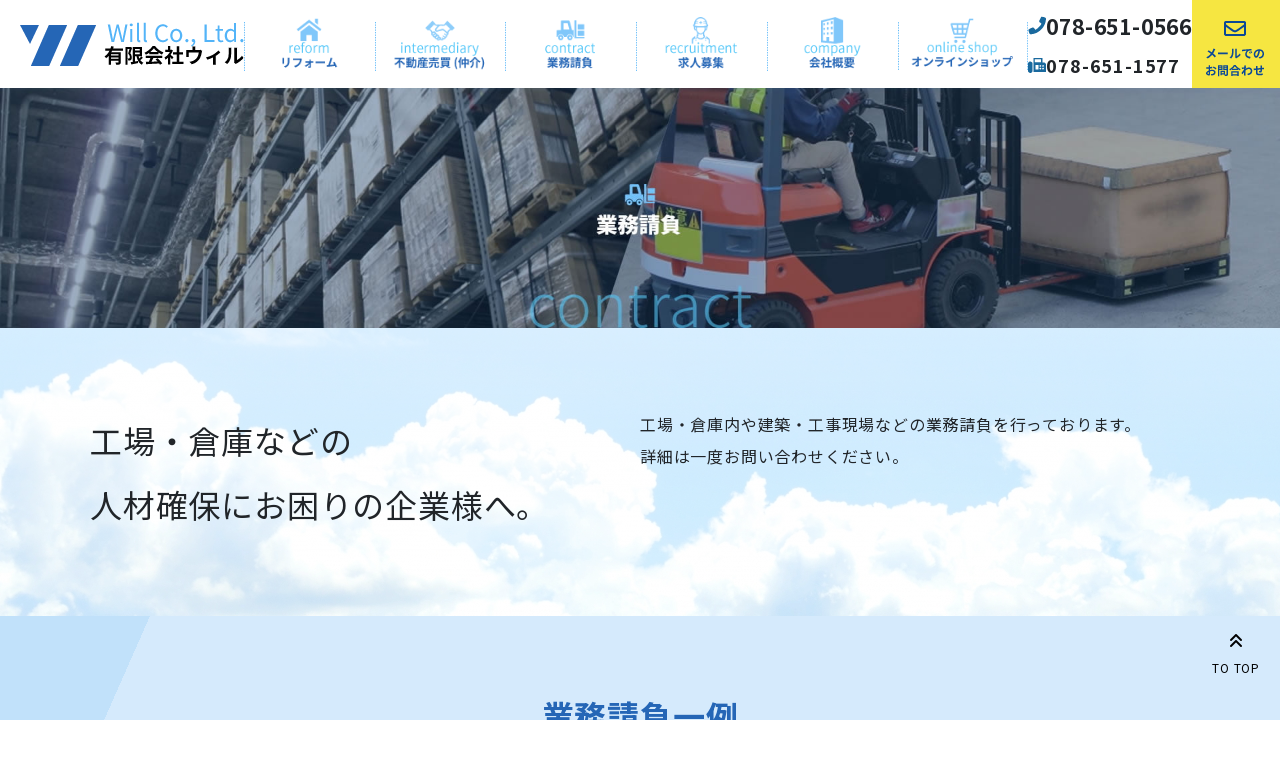

--- FILE ---
content_type: text/html; charset=UTF-8
request_url: https://kobe-will.com/contract
body_size: 10262
content:
<!DOCTYPE html>
<html dir="ltr" lang="ja" prefix="og: https://ogp.me/ns#">

  <head>
	  <!-- Google Tag Manager -->
<script>(function(w,d,s,l,i){w[l]=w[l]||[];w[l].push({'gtm.start':
new Date().getTime(),event:'gtm.js'});var f=d.getElementsByTagName(s)[0],
j=d.createElement(s),dl=l!='dataLayer'?'&l='+l:'';j.async=true;j.src=
'https://www.googletagmanager.com/gtm.js?id='+i+dl;f.parentNode.insertBefore(j,f);
})(window,document,'script','dataLayer','GTM-5KL7XGB');</script>
<!-- End Google Tag Manager -->
	  <meta name="google-site-verification" content="yxd7iKPpw3AKZIlsHTiUTo7OOXz2rveImq6mVndXiZA" />
    <meta charset="UTF-8" />
    <meta name="viewport" content="width=device-width" />
        <title>業務請負ｰ有限会社ウイル｜兵庫県神戸市、リフォーム、事業用不動産有限会社ウイル｜兵庫県神戸市、リフォーム、事業用不動産</title>
    
		<!-- All in One SEO 4.5.4 - aioseo.com -->
		<meta name="description" content="有限会社ウイルは工場・倉庫内や建築・工事現場などの業務請負を行っております。詳細は一度お問い合わせください。" />
		<meta name="robots" content="max-image-preview:large" />
		<link rel="canonical" href="https://kobe-will.com/contract" />
		<meta name="generator" content="All in One SEO (AIOSEO) 4.5.4" />
		<meta property="og:locale" content="ja_JP" />
		<meta property="og:site_name" content="有限会社ウイル｜兵庫県神戸市、リフォーム、事業用不動産 - 有限会社ウイルはリフォーム事業と不動産事業を二本柱に、業務請負も行っております。お客様のご要望をじっくりうかがい、ここ神戸で活躍できる企業となるよう、精進しています。どうぞお気軽にお問い合わせください。" />
		<meta property="og:type" content="article" />
		<meta property="og:title" content="業務請負ｰ有限会社ウイル｜兵庫県神戸市、リフォーム、事業用不動産" />
		<meta property="og:description" content="有限会社ウイルは工場・倉庫内や建築・工事現場などの業務請負を行っております。詳細は一度お問い合わせください。" />
		<meta property="og:url" content="https://kobe-will.com/contract" />
		<meta property="article:published_time" content="2022-11-09T10:09:47+00:00" />
		<meta property="article:modified_time" content="2022-12-23T09:24:45+00:00" />
		<meta name="twitter:card" content="summary_large_image" />
		<meta name="twitter:title" content="業務請負ｰ有限会社ウイル｜兵庫県神戸市、リフォーム、事業用不動産" />
		<meta name="twitter:description" content="有限会社ウイルは工場・倉庫内や建築・工事現場などの業務請負を行っております。詳細は一度お問い合わせください。" />
		<script type="application/ld+json" class="aioseo-schema">
			{"@context":"https:\/\/schema.org","@graph":[{"@type":"BreadcrumbList","@id":"https:\/\/kobe-will.com\/contract#breadcrumblist","itemListElement":[{"@type":"ListItem","@id":"https:\/\/kobe-will.com\/#listItem","position":1,"name":"\u5bb6","item":"https:\/\/kobe-will.com\/","nextItem":"https:\/\/kobe-will.com\/contract#listItem"},{"@type":"ListItem","@id":"https:\/\/kobe-will.com\/contract#listItem","position":2,"name":"\u696d\u52d9\u8acb\u8ca0","previousItem":"https:\/\/kobe-will.com\/#listItem"}]},{"@type":"Organization","@id":"https:\/\/kobe-will.com\/#organization","name":"kobe-will","url":"https:\/\/kobe-will.com\/"},{"@type":"WebPage","@id":"https:\/\/kobe-will.com\/contract#webpage","url":"https:\/\/kobe-will.com\/contract","name":"\u696d\u52d9\u8acb\u8ca0\uff70\u6709\u9650\u4f1a\u793e\u30a6\u30a4\u30eb\uff5c\u5175\u5eab\u770c\u795e\u6238\u5e02\u3001\u30ea\u30d5\u30a9\u30fc\u30e0\u3001\u4e8b\u696d\u7528\u4e0d\u52d5\u7523","description":"\u6709\u9650\u4f1a\u793e\u30a6\u30a4\u30eb\u306f\u5de5\u5834\u30fb\u5009\u5eab\u5185\u3084\u5efa\u7bc9\u30fb\u5de5\u4e8b\u73fe\u5834\u306a\u3069\u306e\u696d\u52d9\u8acb\u8ca0\u3092\u884c\u3063\u3066\u304a\u308a\u307e\u3059\u3002\u8a73\u7d30\u306f\u4e00\u5ea6\u304a\u554f\u3044\u5408\u308f\u305b\u304f\u3060\u3055\u3044\u3002","inLanguage":"ja","isPartOf":{"@id":"https:\/\/kobe-will.com\/#website"},"breadcrumb":{"@id":"https:\/\/kobe-will.com\/contract#breadcrumblist"},"datePublished":"2022-11-09T19:09:47+09:00","dateModified":"2022-12-23T18:24:45+09:00"},{"@type":"WebSite","@id":"https:\/\/kobe-will.com\/#website","url":"https:\/\/kobe-will.com\/","name":"\u6709\u9650\u4f1a\u793e\u30a6\u30a4\u30eb\uff5c\u5175\u5eab\u770c\u795e\u6238\u5e02\u3001\u30ea\u30d5\u30a9\u30fc\u30e0\u3001\u4e8b\u696d\u7528\u4e0d\u52d5\u7523","description":"\u6709\u9650\u4f1a\u793e\u30a6\u30a4\u30eb\u306f\u30ea\u30d5\u30a9\u30fc\u30e0\u4e8b\u696d\u3068\u4e0d\u52d5\u7523\u4e8b\u696d\u3092\u4e8c\u672c\u67f1\u306b\u3001\u696d\u52d9\u8acb\u8ca0\u3082\u884c\u3063\u3066\u304a\u308a\u307e\u3059\u3002\u304a\u5ba2\u69d8\u306e\u3054\u8981\u671b\u3092\u3058\u3063\u304f\u308a\u3046\u304b\u304c\u3044\u3001\u3053\u3053\u795e\u6238\u3067\u6d3b\u8e8d\u3067\u304d\u308b\u4f01\u696d\u3068\u306a\u308b\u3088\u3046\u3001\u7cbe\u9032\u3057\u3066\u3044\u307e\u3059\u3002\u3069\u3046\u305e\u304a\u6c17\u8efd\u306b\u304a\u554f\u3044\u5408\u308f\u305b\u304f\u3060\u3055\u3044\u3002","inLanguage":"ja","publisher":{"@id":"https:\/\/kobe-will.com\/#organization"}}]}
		</script>
		<!-- All in One SEO -->

<style id='wp-img-auto-sizes-contain-inline-css' type='text/css'>
img:is([sizes=auto i],[sizes^="auto," i]){contain-intrinsic-size:3000px 1500px}
/*# sourceURL=wp-img-auto-sizes-contain-inline-css */
</style>
<link rel='stylesheet' id='bootstrap-css' href='https://kobe-will.com/wp/wp-content/themes/kobe-will/css/bootstrap.css?ver=20221125121409' type='text/css' media='all' />
<link rel='stylesheet' id='css_style-css' href='https://kobe-will.com/wp/wp-content/themes/kobe-will/css/style.css?ver=2024012454412' type='text/css' media='all' />
<link rel='stylesheet' id='common_style-css' href='https://kobe-will.com/wp/wp-content/themes/kobe-will/style.css?ver=2024012454540' type='text/css' media='all' />
<link rel='stylesheet' id='wc-style-css' href='https://kobe-will.com/wp/wp-content/themes/kobe-will/wc_templates/wc.min.css?ver=6.9' type='text/css' media='all' />
<style id='wp-emoji-styles-inline-css' type='text/css'>

	img.wp-smiley, img.emoji {
		display: inline !important;
		border: none !important;
		box-shadow: none !important;
		height: 1em !important;
		width: 1em !important;
		margin: 0 0.07em !important;
		vertical-align: -0.1em !important;
		background: none !important;
		padding: 0 !important;
	}
/*# sourceURL=wp-emoji-styles-inline-css */
</style>
<style id='wp-block-library-inline-css' type='text/css'>
:root{--wp-block-synced-color:#7a00df;--wp-block-synced-color--rgb:122,0,223;--wp-bound-block-color:var(--wp-block-synced-color);--wp-editor-canvas-background:#ddd;--wp-admin-theme-color:#007cba;--wp-admin-theme-color--rgb:0,124,186;--wp-admin-theme-color-darker-10:#006ba1;--wp-admin-theme-color-darker-10--rgb:0,107,160.5;--wp-admin-theme-color-darker-20:#005a87;--wp-admin-theme-color-darker-20--rgb:0,90,135;--wp-admin-border-width-focus:2px}@media (min-resolution:192dpi){:root{--wp-admin-border-width-focus:1.5px}}.wp-element-button{cursor:pointer}:root .has-very-light-gray-background-color{background-color:#eee}:root .has-very-dark-gray-background-color{background-color:#313131}:root .has-very-light-gray-color{color:#eee}:root .has-very-dark-gray-color{color:#313131}:root .has-vivid-green-cyan-to-vivid-cyan-blue-gradient-background{background:linear-gradient(135deg,#00d084,#0693e3)}:root .has-purple-crush-gradient-background{background:linear-gradient(135deg,#34e2e4,#4721fb 50%,#ab1dfe)}:root .has-hazy-dawn-gradient-background{background:linear-gradient(135deg,#faaca8,#dad0ec)}:root .has-subdued-olive-gradient-background{background:linear-gradient(135deg,#fafae1,#67a671)}:root .has-atomic-cream-gradient-background{background:linear-gradient(135deg,#fdd79a,#004a59)}:root .has-nightshade-gradient-background{background:linear-gradient(135deg,#330968,#31cdcf)}:root .has-midnight-gradient-background{background:linear-gradient(135deg,#020381,#2874fc)}:root{--wp--preset--font-size--normal:16px;--wp--preset--font-size--huge:42px}.has-regular-font-size{font-size:1em}.has-larger-font-size{font-size:2.625em}.has-normal-font-size{font-size:var(--wp--preset--font-size--normal)}.has-huge-font-size{font-size:var(--wp--preset--font-size--huge)}.has-text-align-center{text-align:center}.has-text-align-left{text-align:left}.has-text-align-right{text-align:right}.has-fit-text{white-space:nowrap!important}#end-resizable-editor-section{display:none}.aligncenter{clear:both}.items-justified-left{justify-content:flex-start}.items-justified-center{justify-content:center}.items-justified-right{justify-content:flex-end}.items-justified-space-between{justify-content:space-between}.screen-reader-text{border:0;clip-path:inset(50%);height:1px;margin:-1px;overflow:hidden;padding:0;position:absolute;width:1px;word-wrap:normal!important}.screen-reader-text:focus{background-color:#ddd;clip-path:none;color:#444;display:block;font-size:1em;height:auto;left:5px;line-height:normal;padding:15px 23px 14px;text-decoration:none;top:5px;width:auto;z-index:100000}html :where(.has-border-color){border-style:solid}html :where([style*=border-top-color]){border-top-style:solid}html :where([style*=border-right-color]){border-right-style:solid}html :where([style*=border-bottom-color]){border-bottom-style:solid}html :where([style*=border-left-color]){border-left-style:solid}html :where([style*=border-width]){border-style:solid}html :where([style*=border-top-width]){border-top-style:solid}html :where([style*=border-right-width]){border-right-style:solid}html :where([style*=border-bottom-width]){border-bottom-style:solid}html :where([style*=border-left-width]){border-left-style:solid}html :where(img[class*=wp-image-]){height:auto;max-width:100%}:where(figure){margin:0 0 1em}html :where(.is-position-sticky){--wp-admin--admin-bar--position-offset:var(--wp-admin--admin-bar--height,0px)}@media screen and (max-width:600px){html :where(.is-position-sticky){--wp-admin--admin-bar--position-offset:0px}}

/*# sourceURL=wp-block-library-inline-css */
</style><style id='global-styles-inline-css' type='text/css'>
:root{--wp--preset--aspect-ratio--square: 1;--wp--preset--aspect-ratio--4-3: 4/3;--wp--preset--aspect-ratio--3-4: 3/4;--wp--preset--aspect-ratio--3-2: 3/2;--wp--preset--aspect-ratio--2-3: 2/3;--wp--preset--aspect-ratio--16-9: 16/9;--wp--preset--aspect-ratio--9-16: 9/16;--wp--preset--color--black: #000000;--wp--preset--color--cyan-bluish-gray: #abb8c3;--wp--preset--color--white: #ffffff;--wp--preset--color--pale-pink: #f78da7;--wp--preset--color--vivid-red: #cf2e2e;--wp--preset--color--luminous-vivid-orange: #ff6900;--wp--preset--color--luminous-vivid-amber: #fcb900;--wp--preset--color--light-green-cyan: #7bdcb5;--wp--preset--color--vivid-green-cyan: #00d084;--wp--preset--color--pale-cyan-blue: #8ed1fc;--wp--preset--color--vivid-cyan-blue: #0693e3;--wp--preset--color--vivid-purple: #9b51e0;--wp--preset--gradient--vivid-cyan-blue-to-vivid-purple: linear-gradient(135deg,rgb(6,147,227) 0%,rgb(155,81,224) 100%);--wp--preset--gradient--light-green-cyan-to-vivid-green-cyan: linear-gradient(135deg,rgb(122,220,180) 0%,rgb(0,208,130) 100%);--wp--preset--gradient--luminous-vivid-amber-to-luminous-vivid-orange: linear-gradient(135deg,rgb(252,185,0) 0%,rgb(255,105,0) 100%);--wp--preset--gradient--luminous-vivid-orange-to-vivid-red: linear-gradient(135deg,rgb(255,105,0) 0%,rgb(207,46,46) 100%);--wp--preset--gradient--very-light-gray-to-cyan-bluish-gray: linear-gradient(135deg,rgb(238,238,238) 0%,rgb(169,184,195) 100%);--wp--preset--gradient--cool-to-warm-spectrum: linear-gradient(135deg,rgb(74,234,220) 0%,rgb(151,120,209) 20%,rgb(207,42,186) 40%,rgb(238,44,130) 60%,rgb(251,105,98) 80%,rgb(254,248,76) 100%);--wp--preset--gradient--blush-light-purple: linear-gradient(135deg,rgb(255,206,236) 0%,rgb(152,150,240) 100%);--wp--preset--gradient--blush-bordeaux: linear-gradient(135deg,rgb(254,205,165) 0%,rgb(254,45,45) 50%,rgb(107,0,62) 100%);--wp--preset--gradient--luminous-dusk: linear-gradient(135deg,rgb(255,203,112) 0%,rgb(199,81,192) 50%,rgb(65,88,208) 100%);--wp--preset--gradient--pale-ocean: linear-gradient(135deg,rgb(255,245,203) 0%,rgb(182,227,212) 50%,rgb(51,167,181) 100%);--wp--preset--gradient--electric-grass: linear-gradient(135deg,rgb(202,248,128) 0%,rgb(113,206,126) 100%);--wp--preset--gradient--midnight: linear-gradient(135deg,rgb(2,3,129) 0%,rgb(40,116,252) 100%);--wp--preset--font-size--small: 13px;--wp--preset--font-size--medium: 20px;--wp--preset--font-size--large: 36px;--wp--preset--font-size--x-large: 42px;--wp--preset--spacing--20: 0.44rem;--wp--preset--spacing--30: 0.67rem;--wp--preset--spacing--40: 1rem;--wp--preset--spacing--50: 1.5rem;--wp--preset--spacing--60: 2.25rem;--wp--preset--spacing--70: 3.38rem;--wp--preset--spacing--80: 5.06rem;--wp--preset--shadow--natural: 6px 6px 9px rgba(0, 0, 0, 0.2);--wp--preset--shadow--deep: 12px 12px 50px rgba(0, 0, 0, 0.4);--wp--preset--shadow--sharp: 6px 6px 0px rgba(0, 0, 0, 0.2);--wp--preset--shadow--outlined: 6px 6px 0px -3px rgb(255, 255, 255), 6px 6px rgb(0, 0, 0);--wp--preset--shadow--crisp: 6px 6px 0px rgb(0, 0, 0);}:where(.is-layout-flex){gap: 0.5em;}:where(.is-layout-grid){gap: 0.5em;}body .is-layout-flex{display: flex;}.is-layout-flex{flex-wrap: wrap;align-items: center;}.is-layout-flex > :is(*, div){margin: 0;}body .is-layout-grid{display: grid;}.is-layout-grid > :is(*, div){margin: 0;}:where(.wp-block-columns.is-layout-flex){gap: 2em;}:where(.wp-block-columns.is-layout-grid){gap: 2em;}:where(.wp-block-post-template.is-layout-flex){gap: 1.25em;}:where(.wp-block-post-template.is-layout-grid){gap: 1.25em;}.has-black-color{color: var(--wp--preset--color--black) !important;}.has-cyan-bluish-gray-color{color: var(--wp--preset--color--cyan-bluish-gray) !important;}.has-white-color{color: var(--wp--preset--color--white) !important;}.has-pale-pink-color{color: var(--wp--preset--color--pale-pink) !important;}.has-vivid-red-color{color: var(--wp--preset--color--vivid-red) !important;}.has-luminous-vivid-orange-color{color: var(--wp--preset--color--luminous-vivid-orange) !important;}.has-luminous-vivid-amber-color{color: var(--wp--preset--color--luminous-vivid-amber) !important;}.has-light-green-cyan-color{color: var(--wp--preset--color--light-green-cyan) !important;}.has-vivid-green-cyan-color{color: var(--wp--preset--color--vivid-green-cyan) !important;}.has-pale-cyan-blue-color{color: var(--wp--preset--color--pale-cyan-blue) !important;}.has-vivid-cyan-blue-color{color: var(--wp--preset--color--vivid-cyan-blue) !important;}.has-vivid-purple-color{color: var(--wp--preset--color--vivid-purple) !important;}.has-black-background-color{background-color: var(--wp--preset--color--black) !important;}.has-cyan-bluish-gray-background-color{background-color: var(--wp--preset--color--cyan-bluish-gray) !important;}.has-white-background-color{background-color: var(--wp--preset--color--white) !important;}.has-pale-pink-background-color{background-color: var(--wp--preset--color--pale-pink) !important;}.has-vivid-red-background-color{background-color: var(--wp--preset--color--vivid-red) !important;}.has-luminous-vivid-orange-background-color{background-color: var(--wp--preset--color--luminous-vivid-orange) !important;}.has-luminous-vivid-amber-background-color{background-color: var(--wp--preset--color--luminous-vivid-amber) !important;}.has-light-green-cyan-background-color{background-color: var(--wp--preset--color--light-green-cyan) !important;}.has-vivid-green-cyan-background-color{background-color: var(--wp--preset--color--vivid-green-cyan) !important;}.has-pale-cyan-blue-background-color{background-color: var(--wp--preset--color--pale-cyan-blue) !important;}.has-vivid-cyan-blue-background-color{background-color: var(--wp--preset--color--vivid-cyan-blue) !important;}.has-vivid-purple-background-color{background-color: var(--wp--preset--color--vivid-purple) !important;}.has-black-border-color{border-color: var(--wp--preset--color--black) !important;}.has-cyan-bluish-gray-border-color{border-color: var(--wp--preset--color--cyan-bluish-gray) !important;}.has-white-border-color{border-color: var(--wp--preset--color--white) !important;}.has-pale-pink-border-color{border-color: var(--wp--preset--color--pale-pink) !important;}.has-vivid-red-border-color{border-color: var(--wp--preset--color--vivid-red) !important;}.has-luminous-vivid-orange-border-color{border-color: var(--wp--preset--color--luminous-vivid-orange) !important;}.has-luminous-vivid-amber-border-color{border-color: var(--wp--preset--color--luminous-vivid-amber) !important;}.has-light-green-cyan-border-color{border-color: var(--wp--preset--color--light-green-cyan) !important;}.has-vivid-green-cyan-border-color{border-color: var(--wp--preset--color--vivid-green-cyan) !important;}.has-pale-cyan-blue-border-color{border-color: var(--wp--preset--color--pale-cyan-blue) !important;}.has-vivid-cyan-blue-border-color{border-color: var(--wp--preset--color--vivid-cyan-blue) !important;}.has-vivid-purple-border-color{border-color: var(--wp--preset--color--vivid-purple) !important;}.has-vivid-cyan-blue-to-vivid-purple-gradient-background{background: var(--wp--preset--gradient--vivid-cyan-blue-to-vivid-purple) !important;}.has-light-green-cyan-to-vivid-green-cyan-gradient-background{background: var(--wp--preset--gradient--light-green-cyan-to-vivid-green-cyan) !important;}.has-luminous-vivid-amber-to-luminous-vivid-orange-gradient-background{background: var(--wp--preset--gradient--luminous-vivid-amber-to-luminous-vivid-orange) !important;}.has-luminous-vivid-orange-to-vivid-red-gradient-background{background: var(--wp--preset--gradient--luminous-vivid-orange-to-vivid-red) !important;}.has-very-light-gray-to-cyan-bluish-gray-gradient-background{background: var(--wp--preset--gradient--very-light-gray-to-cyan-bluish-gray) !important;}.has-cool-to-warm-spectrum-gradient-background{background: var(--wp--preset--gradient--cool-to-warm-spectrum) !important;}.has-blush-light-purple-gradient-background{background: var(--wp--preset--gradient--blush-light-purple) !important;}.has-blush-bordeaux-gradient-background{background: var(--wp--preset--gradient--blush-bordeaux) !important;}.has-luminous-dusk-gradient-background{background: var(--wp--preset--gradient--luminous-dusk) !important;}.has-pale-ocean-gradient-background{background: var(--wp--preset--gradient--pale-ocean) !important;}.has-electric-grass-gradient-background{background: var(--wp--preset--gradient--electric-grass) !important;}.has-midnight-gradient-background{background: var(--wp--preset--gradient--midnight) !important;}.has-small-font-size{font-size: var(--wp--preset--font-size--small) !important;}.has-medium-font-size{font-size: var(--wp--preset--font-size--medium) !important;}.has-large-font-size{font-size: var(--wp--preset--font-size--large) !important;}.has-x-large-font-size{font-size: var(--wp--preset--font-size--x-large) !important;}
/*# sourceURL=global-styles-inline-css */
</style>

<style id='classic-theme-styles-inline-css' type='text/css'>
/*! This file is auto-generated */
.wp-block-button__link{color:#fff;background-color:#32373c;border-radius:9999px;box-shadow:none;text-decoration:none;padding:calc(.667em + 2px) calc(1.333em + 2px);font-size:1.125em}.wp-block-file__button{background:#32373c;color:#fff;text-decoration:none}
/*# sourceURL=/wp-includes/css/classic-themes.min.css */
</style>
<link rel='stylesheet' id='wc-style-add-css' href='https://kobe-will.com/wp/wp-content/themes/kobe-will/wc_templates/add/wc_add.min.css?ver=6.9' type='text/css' media='all' />
<link rel='stylesheet' id='usces_default_css-css' href='https://kobe-will.com/wp/wp-content/plugins/usc-e-shop/css/usces_default.css?ver=2.8.23.2309251' type='text/css' media='all' />
<link rel='stylesheet' id='dashicons-css' href='https://kobe-will.com/wp/wp-includes/css/dashicons.min.css?ver=6.9' type='text/css' media='all' />
<script type="text/javascript" src="https://kobe-will.com/wp/wp-includes/js/jquery/jquery.min.js?ver=3.7.1" id="jquery-core-js"></script>
<script type="text/javascript" src="https://kobe-will.com/wp/wp-includes/js/jquery/jquery-migrate.min.js?ver=3.4.1" id="jquery-migrate-js"></script>
<script type="text/javascript" src="https://kobe-will.com/wp/wp-content/themes/kobe-will/wc_templates/wc.min.js?ver=6.9" id="wc-script-js"></script>
<link rel="icon" href="https://kobe-will.com/wp/wp-content/uploads/2022/11/logo-footer-1.png" sizes="32x32" />
<link rel="icon" href="https://kobe-will.com/wp/wp-content/uploads/2022/11/logo-footer-1.png" sizes="192x192" />
<link rel="apple-touch-icon" href="https://kobe-will.com/wp/wp-content/uploads/2022/11/logo-footer-1.png" />
<meta name="msapplication-TileImage" content="https://kobe-will.com/wp/wp-content/uploads/2022/11/logo-footer-1.png" />
	  <!-- Google tag (gtag.js) -->
<script async src="https://www.googletagmanager.com/gtag/js?id=UA-252761460-1"></script>
<script>
  window.dataLayer = window.dataLayer || [];
  function gtag(){dataLayer.push(arguments);}
  gtag('js', new Date());

  gtag('config', 'UA-252761460-1');
</script>

  </head>

  <body class="wp-singular page-template-default page page-id-108 wp-theme-kobe-will">
	  <!-- Google Tag Manager (noscript) -->
<noscript><iframe src="https://www.googletagmanager.com/ns.html?id=GTM-5KL7XGB"
height="0" width="0" style="display:none;visibility:hidden"></iframe></noscript>
<!-- End Google Tag Manager (noscript) -->
        <header id="header">
      <div class="header">
<div class="header__inner">
<h1 class="header__logo"><a href="https://kobe-will.com/"><img decoding="async" width="224" height="44" class="alignnone size-full wp-image-131" src="https://kobe-will.com/wp/wp-content/uploads/2022/11/logo-header.png" alt="" /></a></h1>
<div class="header__nav">
<ul class="header__nav--container">
<li class="header__nav--item"><a href="https://kobe-will.com/reform/"><img decoding="async" width="160" height="65" class="alignnone size-full wp-image-137" src="https://kobe-will.com/wp/wp-content/uploads/2022/11/nav01.png" alt="" /></a></li>
<li class="header__nav--item"><a href="https://kobe-will.com/intermediary/"><img decoding="async" width="160" height="65" class="alignnone size-full wp-image-136" src="https://kobe-will.com/wp/wp-content/uploads/2022/11/nav02.png" alt="" /></a></li>
<li class="header__nav--item"><a href="https://kobe-will.com/contract/"><img decoding="async" width="160" height="65" class="alignnone size-full wp-image-135" src="https://kobe-will.com/wp/wp-content/uploads/2022/11/nav03.png" alt="" /></a></li>
<li class="header__nav--item"><a href="https://kobe-will.com/recruit/"><img decoding="async" width="160" height="65" class="alignnone size-full wp-image-133" src="https://kobe-will.com/wp/wp-content/uploads/2022/11/nav04.png" alt="" /></a></li>
<li class="header__nav--item"><a href="https://kobe-will.com/info/"><img decoding="async" width="160" height="65" class="alignnone size-full wp-image-134" src="https://kobe-will.com/wp/wp-content/uploads/2022/11/nav05.png" alt="" /></a></li>
<li class="header__nav--item"><a href="https://kobe-will.com/archives/category/item"><img decoding="async" width="161" height="65" class="alignnone size-full wp-image-132" src="https://kobe-will.com/wp/wp-content/uploads/2022/11/nav06.png" alt="" /></a></li>
</ul>
</div>
<div class="header__contact">
<div class="header__contact--head">
<div class="header__contact--phone">
<p>078-651-0566</p>
</div>
<div class="header__contact--tel">
<p>078-651-1577</p>
</div>
</div>
<div class="header__contact--body">
<div class="header__contact--btn"><a href="https://kobe-will.com/contact/"><img decoding="async" width="88" height="88" class="alignnone size-full wp-image-138" src="https://kobe-will.com/wp/wp-content/uploads/2022/11/btn-tel.png" alt="" srcset="https://kobe-will.com/wp/wp-content/uploads/2022/11/btn-tel.png 88w, https://kobe-will.com/wp/wp-content/uploads/2022/11/btn-tel-72x72.png 72w" sizes="(max-width: 88px) 100vw, 88px" /></a></div>
</div>
</div>
</div>
</div>
      <div class="navwrap">
        <div class="menu__btnwrap">
          <span class="spmenu_btn"><span></span></span>MENU
        </div>
        <nav class="globalNav">
          <div class="menu-globalnav-container"><ul id="menu-globalnav" class="menu"><li id="menu-item-13" class="d-lg-none menu-item menu-item-type-post_type menu-item-object-page menu-item-home menu-item-13"><a href="https://kobe-will.com/" title="title">ホーム</a></li>
<li id="menu-item-67" class="menu-item menu-item-type-post_type menu-item-object-page menu-item-67"><a href="https://kobe-will.com/reform">リフォーム</a></li>
<li id="menu-item-72" class="menu-item menu-item-type-post_type menu-item-object-page menu-item-72"><a href="https://kobe-will.com/intermediary">不動産売買（仲介）</a></li>
<li id="menu-item-109" class="menu-item menu-item-type-post_type menu-item-object-page current-menu-item page_item page-item-108 current_page_item menu-item-109"><a href="https://kobe-will.com/contract" aria-current="page">業務請負</a></li>
<li id="menu-item-114" class="menu-item menu-item-type-post_type menu-item-object-page menu-item-114"><a href="https://kobe-will.com/recruit">求人募集</a></li>
<li id="menu-item-120" class="menu-item menu-item-type-post_type menu-item-object-page menu-item-120"><a href="https://kobe-will.com/info">会社概要</a></li>
<li id="menu-item-125" class="menu-item menu-item-type-post_type menu-item-object-page menu-item-125"><a href="https://kobe-will.com/contact">お問い合わせ</a></li>
<li id="menu-item-259" class="menu-item menu-item-type-custom menu-item-object-custom menu-item-259"><a href="http://kobe-will.com/wp/archives/category/item">オンラインショップ</a></li>
<li id="menu-item-680" class="menu-item menu-item-type-post_type menu-item-object-page menu-item-680"><a href="https://kobe-will.com/privacy_policy">プライバシーポリシー</a></li>
</ul></div>        </nav>
      </div>
    </header><!-- /header -->
            <div class="main-vs">
      <div class="main-vs__wrap">
		  <div class="main-vs__item cover"><img src="https://kobe-will.com/wp/wp-content/uploads/2022/11/main-contract.jpg"></div>
      </div>
    </div> <!-- main__vs -->
                
    <div class="col-120">
      <main>
        <article id="post-108" class="post-108 page type-page status-publish hentry">
                    <div>
                        <section class="section contract-about">
<div class="section__inner">
<div class="contract-about__flex">
<div class="contract-about__text--large">
<p>工場・倉庫などの<br />
人材確保にお困りの企業様へ。</p>
</div>
<div class="contract-about__text">
<p>工場・倉庫内や建築・工事現場などの業務請負を行っております。<br />
詳細は一度お問い合わせください。</p>
</div>
</div>
</div>
</section>
<section class="section contract-type">
<div class="section__inner">
<h3 class="contract-type__title">業務請負一例</h3>
<div class="contract-type__flex">
<div class="contract-type__item">
<h4 class="contract-type__item--title">軽作業員</h4>
<div class="contract-type__item--table">
<table>
<tbody>
<tr>
<th>業務内容</th>
<td>建築・土木工事現場での軽作業</td>
</tr>
</tbody>
</table>
</div>
</div>
<div class="contract-type__item">
<h4 class="contract-type__item--title">倉庫内作業</h4>
<div class="contract-type__item--table">
<table>
<tbody>
<tr>
<th>職種</th>
<td>フォークリフト</td>
</tr>
<tr>
<th>業務内容</th>
<td>フォークリフトで酒類の搬入・搬出<br />
建築機械の搬入・搬出</td>
</tr>
</tbody>
</table>
</div>
</div>
<div class="contract-type__item">
<h4 class="contract-type__item--title">製造補助（派遣）</h4>
<div class="contract-type__item--table">
<table>
<tbody>
<tr>
<th>職種</th>
<td>検品・ピッキング</td>
</tr>
<tr>
<th>業務内容</th>
<td>コンテナ検品</td>
</tr>
</tbody>
</table>
</div>
</div>
<p><!--</p>




<div class="contract-type__item">


<h4 class="contract-type__item--title">＊＊＊＊＊＊＊</h4>




<div class="contract-type__item--table">


<table>


<tbody>


<tr>


<th>職種</th>




<td>＊＊＊＊＊＊＊</td>


</tr>




<tr>


<th>業務内容</th>




<td>＊＊＊＊＊＊＊</td>


</tr>


</tbody>


</table>


</div>


</div>




<p>--></p>
</div>
</div>
</section>
<section class="section reform-contact pt-0">
<div class="reform-contact__head">
<h3 class="reform-contact__title"><span style="font-size: 30px;">業務請負に関するお問い合わせ</span></h3>
</div>
<div class="reform-contact__body">
<div class="section__inner">
<dl class="reform-contact__num">
<dt class="reform-contact__num--phone">078-651-0566</dt>
<dd class="reform-contact__num--tel">078-651-1577</dd>
</dl>
<div class="reform-contact__text">
<p>※営業時間：平日9:00～18:00</p>
</div>
<div class="reform-contact__btn"><a href="https://kobe-will.com/contact"><span style="font-size: 22px;">メールでのお問い合わせ</span></a></div>
</div>
</div>
</section>
          </div>
                  </article>
      </main>
    </div>
    	<footer>
	  		<div class="footer">
<div class="footer__inner">
<div class="footer__head">
<h2 class="footer__logo"><img decoding="async" class="alignnone size-full wp-image-141" src="https://kobe-will.com/wp/wp-content/uploads/2022/11/logo-footer.png" alt="" /></h2>
<div class="footer__data">
<h3 class="footer__title">有限会社ウイル</h3>
<div class="footer__add">
<p>〒653-0032　兵庫県神戸市長田区苅藻通3-7-4<br />
営業時間　平日　9:00～18:00<br />
定休日　　日曜・祝日</p>
</div>
</div>
</div>
<div class="footer__body">
<div class="footer__contact">
<div class="footer__contact--head">
<div class="footer__contact--phone">
<p>078-651-0566</p>
</div>
<div class="footer__contact--tel">
<p>078-651-1577</p>
</div>
</div>
<div class="footer__contact--body">
<div class="footer__contact--btn"><a href="https://kobe-will.com/contact"><br />
<img loading="lazy" decoding="async" width="88" height="88" class="alignnone size-full wp-image-138" src="https://kobe-will.com/wp/wp-content/uploads/2022/11/btn-tel.png" alt="" srcset="https://kobe-will.com/wp/wp-content/uploads/2022/11/btn-tel.png 88w, https://kobe-will.com/wp/wp-content/uploads/2022/11/btn-tel-72x72.png 72w" sizes="auto, (max-width: 88px) 100vw, 88px" /><br />
</a></div>
</div>
</div>
</div>
</div>
</div>
	  	  	  <div class="cm_totop"><a href="#"><span> <i class="fas fa-angle-double-up"></i> </span>TO TOP</a></div>
	  
	  	</footer>
	<script defer>
window.addEventListener('load', function() {
  jQuery(document).ready(function($) {
    var pagetop = $('.cm_totop');
    $(window).scroll(function() {
      if ($(this).scrollTop() > 200) {
        pagetop.fadeIn('slow');
      } else {
        pagetop.fadeOut('slow');
      }
    });

    $('a[href^=#]').click(function() {
      var speed = 500;
      var href = $(this).attr('href');
      var target = $(href == '#' || href == "" ? 'html' : href);
      var position = target.offset().top;
      $('html, body').animate({
        scrollTop: position
      }, speed, 'swing');
      return false;
    });
  });
}, false);
var THEME_URL = "https://kobe-will.com/wp/wp-content/themes/kobe-will";
var BASEURL = "https://kobe-will.com/wp-json/wp/v2/";
var HOMEURL = "https://kobe-will.com";
var dateFormat = "Y年n月j日";
var rest = "pages/"
var id = "108";
	</script>
	<script type="speculationrules">
{"prefetch":[{"source":"document","where":{"and":[{"href_matches":"/*"},{"not":{"href_matches":["/wp/wp-*.php","/wp/wp-admin/*","/wp/wp-content/uploads/*","/wp/wp-content/*","/wp/wp-content/plugins/*","/wp/wp-content/themes/kobe-will/*","/*\\?(.+)"]}},{"not":{"selector_matches":"a[rel~=\"nofollow\"]"}},{"not":{"selector_matches":".no-prefetch, .no-prefetch a"}}]},"eagerness":"conservative"}]}
</script>
	<script type='text/javascript'>
		uscesL10n = {
			
			'ajaxurl': "https://kobe-will.com/wp/wp-admin/admin-ajax.php",
			'loaderurl': "https://kobe-will.com/wp/wp-content/plugins/usc-e-shop/images/loading.gif",
			'post_id': "108",
			'cart_number': "267",
			'is_cart_row': false,
			'opt_esse': new Array(  ),
			'opt_means': new Array(  ),
			'mes_opts': new Array(  ),
			'key_opts': new Array(  ),
			'previous_url': "https://kobe-will.com",
			'itemRestriction': "",
			'itemOrderAcceptable': "0",
			'uscespage': "",
			'uscesid': "MDkyM2JhNjEzOTQ5MmRhNWM4ODQ3MWJjNDA1NzBlMDA4M2U5NmJmOWViMjA1NTNlX2FjdGluZ18wX0E%3D",
			'wc_nonce': "bdc697a13a"
		}
	</script>
	<script type='text/javascript' src='https://kobe-will.com/wp/wp-content/plugins/usc-e-shop/js/usces_cart.js'></script>
<!-- Welcart version : v2.8.23.2309251 -->
<script type="text/javascript" src="https://kobe-will.com/wp/wp-content/themes/kobe-will/js/bundle.js?ver=20221125231604" id="js-js"></script>
<script id="wp-emoji-settings" type="application/json">
{"baseUrl":"https://s.w.org/images/core/emoji/17.0.2/72x72/","ext":".png","svgUrl":"https://s.w.org/images/core/emoji/17.0.2/svg/","svgExt":".svg","source":{"concatemoji":"https://kobe-will.com/wp/wp-includes/js/wp-emoji-release.min.js?ver=6.9"}}
</script>
<script type="module">
/* <![CDATA[ */
/*! This file is auto-generated */
const a=JSON.parse(document.getElementById("wp-emoji-settings").textContent),o=(window._wpemojiSettings=a,"wpEmojiSettingsSupports"),s=["flag","emoji"];function i(e){try{var t={supportTests:e,timestamp:(new Date).valueOf()};sessionStorage.setItem(o,JSON.stringify(t))}catch(e){}}function c(e,t,n){e.clearRect(0,0,e.canvas.width,e.canvas.height),e.fillText(t,0,0);t=new Uint32Array(e.getImageData(0,0,e.canvas.width,e.canvas.height).data);e.clearRect(0,0,e.canvas.width,e.canvas.height),e.fillText(n,0,0);const a=new Uint32Array(e.getImageData(0,0,e.canvas.width,e.canvas.height).data);return t.every((e,t)=>e===a[t])}function p(e,t){e.clearRect(0,0,e.canvas.width,e.canvas.height),e.fillText(t,0,0);var n=e.getImageData(16,16,1,1);for(let e=0;e<n.data.length;e++)if(0!==n.data[e])return!1;return!0}function u(e,t,n,a){switch(t){case"flag":return n(e,"\ud83c\udff3\ufe0f\u200d\u26a7\ufe0f","\ud83c\udff3\ufe0f\u200b\u26a7\ufe0f")?!1:!n(e,"\ud83c\udde8\ud83c\uddf6","\ud83c\udde8\u200b\ud83c\uddf6")&&!n(e,"\ud83c\udff4\udb40\udc67\udb40\udc62\udb40\udc65\udb40\udc6e\udb40\udc67\udb40\udc7f","\ud83c\udff4\u200b\udb40\udc67\u200b\udb40\udc62\u200b\udb40\udc65\u200b\udb40\udc6e\u200b\udb40\udc67\u200b\udb40\udc7f");case"emoji":return!a(e,"\ud83e\u1fac8")}return!1}function f(e,t,n,a){let r;const o=(r="undefined"!=typeof WorkerGlobalScope&&self instanceof WorkerGlobalScope?new OffscreenCanvas(300,150):document.createElement("canvas")).getContext("2d",{willReadFrequently:!0}),s=(o.textBaseline="top",o.font="600 32px Arial",{});return e.forEach(e=>{s[e]=t(o,e,n,a)}),s}function r(e){var t=document.createElement("script");t.src=e,t.defer=!0,document.head.appendChild(t)}a.supports={everything:!0,everythingExceptFlag:!0},new Promise(t=>{let n=function(){try{var e=JSON.parse(sessionStorage.getItem(o));if("object"==typeof e&&"number"==typeof e.timestamp&&(new Date).valueOf()<e.timestamp+604800&&"object"==typeof e.supportTests)return e.supportTests}catch(e){}return null}();if(!n){if("undefined"!=typeof Worker&&"undefined"!=typeof OffscreenCanvas&&"undefined"!=typeof URL&&URL.createObjectURL&&"undefined"!=typeof Blob)try{var e="postMessage("+f.toString()+"("+[JSON.stringify(s),u.toString(),c.toString(),p.toString()].join(",")+"));",a=new Blob([e],{type:"text/javascript"});const r=new Worker(URL.createObjectURL(a),{name:"wpTestEmojiSupports"});return void(r.onmessage=e=>{i(n=e.data),r.terminate(),t(n)})}catch(e){}i(n=f(s,u,c,p))}t(n)}).then(e=>{for(const n in e)a.supports[n]=e[n],a.supports.everything=a.supports.everything&&a.supports[n],"flag"!==n&&(a.supports.everythingExceptFlag=a.supports.everythingExceptFlag&&a.supports[n]);var t;a.supports.everythingExceptFlag=a.supports.everythingExceptFlag&&!a.supports.flag,a.supports.everything||((t=a.source||{}).concatemoji?r(t.concatemoji):t.wpemoji&&t.twemoji&&(r(t.twemoji),r(t.wpemoji)))});
//# sourceURL=https://kobe-will.com/wp/wp-includes/js/wp-emoji-loader.min.js
/* ]]> */
</script>
	<script>
window.MSInputMethodContext && document.documentMode && document.write(
  '<script src="https://cdn.jsdelivr.net/gh/nuxodin/ie11CustomProperties@4.1.0/ie11CustomProperties.min.js"><\/script>'
);
	</script>

	<!-- <script src="https://yubinbango.github.io/yubinbango/yubinbango.js" charset="UTF-8"></script> -->

	</body>

	</html>

--- FILE ---
content_type: text/css
request_url: https://kobe-will.com/wp/wp-content/themes/kobe-will/css/bootstrap.css?ver=20221125121409
body_size: 19453
content:
/*!********************************************************************************************************************************************************************************************************************************************************!*\
  !*** css ./node_modules/css-loader/dist/cjs.js??ruleSet[1].rules[1].use[1]!./node_modules/postcss-loader/dist/cjs.js??ruleSet[1].rules[1].use[2]!./node_modules/sass-loader/dist/cjs.js??ruleSet[1].rules[1].use[3]!./src/scss/bootstrap5.custom.scss ***!
  \********************************************************************************************************************************************************************************************************************************************************/
@charset "UTF-8";
:root {
  --bs-blue: #0d6efd;
  --bs-indigo: #6610f2;
  --bs-purple: #6f42c1;
  --bs-pink: #d63384;
  --bs-red: #dc3545;
  --bs-orange: #fd7e14;
  --bs-yellow: #ffc107;
  --bs-green: #198754;
  --bs-teal: #20c997;
  --bs-cyan: #0dcaf0;
  --bs-white: #fff;
  --bs-gray: #6c757d;
  --bs-gray-dark: #343a40;
  --bs-gray-100: #f8f9fa;
  --bs-gray-200: #e9ecef;
  --bs-gray-300: #dee2e6;
  --bs-gray-400: #ced4da;
  --bs-gray-500: #adb5bd;
  --bs-gray-600: #6c757d;
  --bs-gray-700: #495057;
  --bs-gray-800: #343a40;
  --bs-gray-900: #212529;
  --bs-primary: #ddd;
  --bs-secondary: #6c757d;
  --bs-success: #198754;
  --bs-info: #0dcaf0;
  --bs-warning: #ffc107;
  --bs-danger: #dc3545;
  --bs-light: #f8f9fa;
  --bs-dark: #212529;
  --bs-primary-rgb: 221, 221, 221;
  --bs-secondary-rgb: 108, 117, 125;
  --bs-success-rgb: 25, 135, 84;
  --bs-info-rgb: 13, 202, 240;
  --bs-warning-rgb: 255, 193, 7;
  --bs-danger-rgb: 220, 53, 69;
  --bs-light-rgb: 248, 249, 250;
  --bs-dark-rgb: 33, 37, 41;
  --bs-white-rgb: 255, 255, 255;
  --bs-black-rgb: 0, 0, 0;
  --bs-body-color-rgb: 33, 37, 41;
  --bs-body-bg-rgb: 255, 255, 255;
  --bs-font-sans-serif: system-ui, -apple-system, "Segoe UI", Roboto, "Helvetica Neue", Arial, "Noto Sans", "Liberation Sans", sans-serif, "Apple Color Emoji", "Segoe UI Emoji", "Segoe UI Symbol", "Noto Color Emoji";
  --bs-font-monospace: SFMono-Regular, Menlo, Monaco, Consolas, "Liberation Mono", "Courier New", monospace;
  --bs-gradient: linear-gradient(180deg, rgba(255, 255, 255, 0.15), rgba(255, 255, 255, 0));
  --bs-body-font-family: var(--bs-font-sans-serif);
  --bs-body-font-size: 1rem;
  --bs-body-font-weight: 400;
  --bs-body-line-height: 1.5;
  --bs-body-color: #212529;
  --bs-body-bg: #fff;
}

*,
*::before,
*::after {
  box-sizing: border-box;
}

@media (prefers-reduced-motion: no-preference) {
  :root {
    scroll-behavior: smooth;
  }
}

body {
  margin: 0;
  font-family: var(--bs-body-font-family);
  font-size: var(--bs-body-font-size);
  font-weight: var(--bs-body-font-weight);
  line-height: var(--bs-body-line-height);
  color: var(--bs-body-color);
  text-align: var(--bs-body-text-align);
  background-color: var(--bs-body-bg);
  -webkit-text-size-adjust: 100%;
  -webkit-tap-highlight-color: rgba(0, 0, 0, 0);
}

hr {
  margin: 3rem 0;
  color: inherit;
  background-color: currentColor;
  border: 0;
  opacity: 0.25;
}

hr:not([size]) {
  height: 1px;
}

h6, .h6, h5, .h5, h4, .h4, h3, .h3, h2, .h2, h1, .h1 {
  margin-top: 0;
  margin-bottom: 1.5rem;
  font-weight: 500;
  line-height: 1.2;
}

h1, .h1 {
  font-size: calc(1.375rem + 1.5vw);
}
@media (min-width: 1200px) {
  h1, .h1 {
    font-size: 2.5rem;
  }
}

h2, .h2 {
  font-size: calc(1.325rem + 0.9vw);
}
@media (min-width: 1200px) {
  h2, .h2 {
    font-size: 2rem;
  }
}

h3, .h3 {
  font-size: calc(1.3rem + 0.6vw);
}
@media (min-width: 1200px) {
  h3, .h3 {
    font-size: 1.75rem;
  }
}

h4, .h4 {
  font-size: calc(1.275rem + 0.3vw);
}
@media (min-width: 1200px) {
  h4, .h4 {
    font-size: 1.5rem;
  }
}

h5, .h5 {
  font-size: 1.25rem;
}

h6, .h6 {
  font-size: 1rem;
}

p {
  margin-top: 0;
  margin-bottom: 1rem;
}

abbr[title],
abbr[data-bs-original-title] {
  -webkit-text-decoration: underline dotted;
          text-decoration: underline dotted;
  cursor: help;
  -webkit-text-decoration-skip-ink: none;
          text-decoration-skip-ink: none;
}

address {
  margin-bottom: 1rem;
  font-style: normal;
  line-height: inherit;
}

ol,
ul {
  padding-left: 2rem;
}

ol,
ul,
dl {
  margin-top: 0;
  margin-bottom: 1rem;
}

ol ol,
ul ul,
ol ul,
ul ol {
  margin-bottom: 0;
}

dt {
  font-weight: 700;
}

dd {
  margin-bottom: 0.5rem;
  margin-left: 0;
}

blockquote {
  margin: 0 0 1rem;
}

b,
strong {
  font-weight: bolder;
}

small, .small {
  font-size: 0.875em;
}

mark, .mark {
  padding: 0.2em;
  background-color: #fcf8e3;
}

sub,
sup {
  position: relative;
  font-size: 0.75em;
  line-height: 0;
  vertical-align: baseline;
}

sub {
  bottom: -0.25em;
}

sup {
  top: -0.5em;
}

a {
  color: #ddd;
  text-decoration: underline;
}
a:hover {
  color: #b1b1b1;
}

a:not([href]):not([class]), a:not([href]):not([class]):hover {
  color: inherit;
  text-decoration: none;
}

pre,
code,
kbd,
samp {
  font-family: var(--bs-font-monospace);
  font-size: 1em;
  direction: ltr /* rtl:ignore */;
  unicode-bidi: bidi-override;
}

pre {
  display: block;
  margin-top: 0;
  margin-bottom: 1rem;
  overflow: auto;
  font-size: 0.875em;
}
pre code {
  font-size: inherit;
  color: inherit;
  word-break: normal;
}

code {
  font-size: 0.875em;
  color: #d63384;
  word-wrap: break-word;
}
a > code {
  color: inherit;
}

kbd {
  padding: 0.2rem 0.4rem;
  font-size: 0.875em;
  color: #fff;
  background-color: #212529;
  border-radius: 0.2rem;
}
kbd kbd {
  padding: 0;
  font-size: 1em;
  font-weight: 700;
}

figure {
  margin: 0 0 1rem;
}

img,
svg {
  vertical-align: middle;
}

table {
  caption-side: bottom;
  border-collapse: collapse;
}

caption {
  padding-top: 0.5rem;
  padding-bottom: 0.5rem;
  color: #6c757d;
  text-align: left;
}

th {
  text-align: inherit;
  text-align: -webkit-match-parent;
}

thead,
tbody,
tfoot,
tr,
td,
th {
  border-color: inherit;
  border-style: solid;
  border-width: 0;
}

label {
  display: inline-block;
}

button {
  border-radius: 0;
}

button:focus:not(:focus-visible) {
  outline: 0;
}

input,
button,
select,
optgroup,
textarea {
  margin: 0;
  font-family: inherit;
  font-size: inherit;
  line-height: inherit;
}

button,
select {
  text-transform: none;
}

[role=button] {
  cursor: pointer;
}

select {
  word-wrap: normal;
}
select:disabled {
  opacity: 1;
}

[list]::-webkit-calendar-picker-indicator {
  display: none;
}

button,
[type=button],
[type=reset],
[type=submit] {
  -webkit-appearance: button;
}
button:not(:disabled),
[type=button]:not(:disabled),
[type=reset]:not(:disabled),
[type=submit]:not(:disabled) {
  cursor: pointer;
}

::-moz-focus-inner {
  padding: 0;
  border-style: none;
}

textarea {
  resize: vertical;
}

fieldset {
  min-width: 0;
  padding: 0;
  margin: 0;
  border: 0;
}

legend {
  float: left;
  width: 100%;
  padding: 0;
  margin-bottom: 0.5rem;
  font-size: calc(1.275rem + 0.3vw);
  line-height: inherit;
}
@media (min-width: 1200px) {
  legend {
    font-size: 1.5rem;
  }
}
legend + * {
  clear: left;
}

::-webkit-datetime-edit-fields-wrapper,
::-webkit-datetime-edit-text,
::-webkit-datetime-edit-minute,
::-webkit-datetime-edit-hour-field,
::-webkit-datetime-edit-day-field,
::-webkit-datetime-edit-month-field,
::-webkit-datetime-edit-year-field {
  padding: 0;
}

::-webkit-inner-spin-button {
  height: auto;
}

[type=search] {
  outline-offset: -2px;
  -webkit-appearance: textfield;
}

/* rtl:raw:
[type="tel"],
[type="url"],
[type="email"],
[type="number"] {
  direction: ltr;
}
*/
::-webkit-search-decoration {
  -webkit-appearance: none;
}

::-webkit-color-swatch-wrapper {
  padding: 0;
}

::-webkit-file-upload-button {
  font: inherit;
}

::file-selector-button {
  font: inherit;
}

::-webkit-file-upload-button {
  font: inherit;
  -webkit-appearance: button;
}

output {
  display: inline-block;
}

iframe {
  border: 0;
}

summary {
  display: list-item;
  cursor: pointer;
}

progress {
  vertical-align: baseline;
}

[hidden] {
  display: none !important;
}

.lead {
  font-size: 1.25rem;
  font-weight: 300;
}

.display-1 {
  font-size: calc(1.625rem + 4.5vw);
  font-weight: 300;
  line-height: 1.2;
}
@media (min-width: 1200px) {
  .display-1 {
    font-size: 5rem;
  }
}

.display-2 {
  font-size: calc(1.575rem + 3.9vw);
  font-weight: 300;
  line-height: 1.2;
}
@media (min-width: 1200px) {
  .display-2 {
    font-size: 4.5rem;
  }
}

.display-3 {
  font-size: calc(1.525rem + 3.3vw);
  font-weight: 300;
  line-height: 1.2;
}
@media (min-width: 1200px) {
  .display-3 {
    font-size: 4rem;
  }
}

.display-4 {
  font-size: calc(1.475rem + 2.7vw);
  font-weight: 300;
  line-height: 1.2;
}
@media (min-width: 1200px) {
  .display-4 {
    font-size: 3.5rem;
  }
}

.display-5 {
  font-size: calc(1.425rem + 2.1vw);
  font-weight: 300;
  line-height: 1.2;
}
@media (min-width: 1200px) {
  .display-5 {
    font-size: 3rem;
  }
}

.display-6 {
  font-size: calc(1.375rem + 1.5vw);
  font-weight: 300;
  line-height: 1.2;
}
@media (min-width: 1200px) {
  .display-6 {
    font-size: 2.5rem;
  }
}

.list-unstyled {
  padding-left: 0;
  list-style: none;
}

.list-inline {
  padding-left: 0;
  list-style: none;
}

.list-inline-item {
  display: inline-block;
}
.list-inline-item:not(:last-child) {
  margin-right: 0.5rem;
}

.initialism {
  font-size: 0.875em;
  text-transform: uppercase;
}

.blockquote {
  margin-bottom: 3rem;
  font-size: 1.25rem;
}
.blockquote > :last-child {
  margin-bottom: 0;
}

.blockquote-footer {
  margin-top: -3rem;
  margin-bottom: 3rem;
  font-size: 0.875em;
  color: #6c757d;
}
.blockquote-footer::before {
  content: "— ";
}

.img-fluid {
  max-width: 100%;
  height: auto;
}

.img-thumbnail {
  padding: 0.25rem;
  background-color: #fff;
  border: 1px solid #dee2e6;
  border-radius: 0.25rem;
  max-width: 100%;
  height: auto;
}

.figure {
  display: inline-block;
}

.figure-img {
  margin-bottom: 1.5rem;
  line-height: 1;
}

.figure-caption {
  font-size: 0.875em;
  color: #6c757d;
}

.container,
.container-fluid,
.container-xxl,
.container-xl,
.container-lg,
.container-md,
.container-sm {
  width: 100%;
  padding-right: var(--bs-gutter-x, 0.75rem);
  padding-left: var(--bs-gutter-x, 0.75rem);
  margin-right: auto;
  margin-left: auto;
}

@media (min-width: 576px) {
  .container-sm, .container {
    max-width: 540px;
  }
}
@media (min-width: 768px) {
  .container-md, .container-sm, .container {
    max-width: 720px;
  }
}
@media (min-width: 992px) {
  .container-lg, .container-md, .container-sm, .container {
    max-width: 960px;
  }
}
@media (min-width: 1200px) {
  .container-xl, .container-lg, .container-md, .container-sm, .container {
    max-width: 1140px;
  }
}
@media (min-width: 1400px) {
  .container-xxl, .container-xl, .container-lg, .container-md, .container-sm, .container {
    max-width: 1320px;
  }
}
.row {
  --bs-gutter-x: 1.5rem;
  --bs-gutter-y: 0;
  display: flex;
  flex-wrap: wrap;
  margin-top: calc(-1 * var(--bs-gutter-y));
  margin-right: calc(-0.5 * var(--bs-gutter-x));
  margin-left: calc(-0.5 * var(--bs-gutter-x));
}
.row > * {
  flex-shrink: 0;
  width: 100%;
  max-width: 100%;
  padding-right: calc(var(--bs-gutter-x) * 0.5);
  padding-left: calc(var(--bs-gutter-x) * 0.5);
  margin-top: var(--bs-gutter-y);
}

.col {
  flex: 1 0 0%;
}

.row-cols-auto > * {
  flex: 0 0 auto;
  width: auto;
}

.row-cols-1 > * {
  flex: 0 0 auto;
  width: 100%;
}

.row-cols-2 > * {
  flex: 0 0 auto;
  width: 50%;
}

.row-cols-3 > * {
  flex: 0 0 auto;
  width: 33.3333333333%;
}

.row-cols-4 > * {
  flex: 0 0 auto;
  width: 25%;
}

.row-cols-5 > * {
  flex: 0 0 auto;
  width: 20%;
}

.row-cols-6 > * {
  flex: 0 0 auto;
  width: 16.6666666667%;
}

.col-auto {
  flex: 0 0 auto;
  width: auto;
}

.col-1 {
  flex: 0 0 auto;
  width: 0.83333333%;
}

.col-2 {
  flex: 0 0 auto;
  width: 1.66666667%;
}

.col-3 {
  flex: 0 0 auto;
  width: 2.5%;
}

.col-4 {
  flex: 0 0 auto;
  width: 3.33333333%;
}

.col-5 {
  flex: 0 0 auto;
  width: 4.16666667%;
}

.col-6 {
  flex: 0 0 auto;
  width: 5%;
}

.col-7 {
  flex: 0 0 auto;
  width: 5.83333333%;
}

.col-8 {
  flex: 0 0 auto;
  width: 6.66666667%;
}

.col-9 {
  flex: 0 0 auto;
  width: 7.5%;
}

.col-10 {
  flex: 0 0 auto;
  width: 8.33333333%;
}

.col-11 {
  flex: 0 0 auto;
  width: 9.16666667%;
}

.col-12 {
  flex: 0 0 auto;
  width: 10%;
}

.col-13 {
  flex: 0 0 auto;
  width: 10.83333333%;
}

.col-14 {
  flex: 0 0 auto;
  width: 11.66666667%;
}

.col-15 {
  flex: 0 0 auto;
  width: 12.5%;
}

.col-16 {
  flex: 0 0 auto;
  width: 13.33333333%;
}

.col-17 {
  flex: 0 0 auto;
  width: 14.16666667%;
}

.col-18 {
  flex: 0 0 auto;
  width: 15%;
}

.col-19 {
  flex: 0 0 auto;
  width: 15.83333333%;
}

.col-20 {
  flex: 0 0 auto;
  width: 16.66666667%;
}

.col-21 {
  flex: 0 0 auto;
  width: 17.5%;
}

.col-22 {
  flex: 0 0 auto;
  width: 18.33333333%;
}

.col-23 {
  flex: 0 0 auto;
  width: 19.16666667%;
}

.col-24 {
  flex: 0 0 auto;
  width: 20%;
}

.col-25 {
  flex: 0 0 auto;
  width: 20.83333333%;
}

.col-26 {
  flex: 0 0 auto;
  width: 21.66666667%;
}

.col-27 {
  flex: 0 0 auto;
  width: 22.5%;
}

.col-28 {
  flex: 0 0 auto;
  width: 23.33333333%;
}

.col-29 {
  flex: 0 0 auto;
  width: 24.16666667%;
}

.col-30 {
  flex: 0 0 auto;
  width: 25%;
}

.col-31 {
  flex: 0 0 auto;
  width: 25.83333333%;
}

.col-32 {
  flex: 0 0 auto;
  width: 26.66666667%;
}

.col-33 {
  flex: 0 0 auto;
  width: 27.5%;
}

.col-34 {
  flex: 0 0 auto;
  width: 28.33333333%;
}

.col-35 {
  flex: 0 0 auto;
  width: 29.16666667%;
}

.col-36 {
  flex: 0 0 auto;
  width: 30%;
}

.col-37 {
  flex: 0 0 auto;
  width: 30.83333333%;
}

.col-38 {
  flex: 0 0 auto;
  width: 31.66666667%;
}

.col-39 {
  flex: 0 0 auto;
  width: 32.5%;
}

.col-40 {
  flex: 0 0 auto;
  width: 33.33333333%;
}

.col-41 {
  flex: 0 0 auto;
  width: 34.16666667%;
}

.col-42 {
  flex: 0 0 auto;
  width: 35%;
}

.col-43 {
  flex: 0 0 auto;
  width: 35.83333333%;
}

.col-44 {
  flex: 0 0 auto;
  width: 36.66666667%;
}

.col-45 {
  flex: 0 0 auto;
  width: 37.5%;
}

.col-46 {
  flex: 0 0 auto;
  width: 38.33333333%;
}

.col-47 {
  flex: 0 0 auto;
  width: 39.16666667%;
}

.col-48 {
  flex: 0 0 auto;
  width: 40%;
}

.col-49 {
  flex: 0 0 auto;
  width: 40.83333333%;
}

.col-50 {
  flex: 0 0 auto;
  width: 41.66666667%;
}

.col-51 {
  flex: 0 0 auto;
  width: 42.5%;
}

.col-52 {
  flex: 0 0 auto;
  width: 43.33333333%;
}

.col-53 {
  flex: 0 0 auto;
  width: 44.16666667%;
}

.col-54 {
  flex: 0 0 auto;
  width: 45%;
}

.col-55 {
  flex: 0 0 auto;
  width: 45.83333333%;
}

.col-56 {
  flex: 0 0 auto;
  width: 46.66666667%;
}

.col-57 {
  flex: 0 0 auto;
  width: 47.5%;
}

.col-58 {
  flex: 0 0 auto;
  width: 48.33333333%;
}

.col-59 {
  flex: 0 0 auto;
  width: 49.16666667%;
}

.col-60 {
  flex: 0 0 auto;
  width: 50%;
}

.col-61 {
  flex: 0 0 auto;
  width: 50.83333333%;
}

.col-62 {
  flex: 0 0 auto;
  width: 51.66666667%;
}

.col-63 {
  flex: 0 0 auto;
  width: 52.5%;
}

.col-64 {
  flex: 0 0 auto;
  width: 53.33333333%;
}

.col-65 {
  flex: 0 0 auto;
  width: 54.16666667%;
}

.col-66 {
  flex: 0 0 auto;
  width: 55%;
}

.col-67 {
  flex: 0 0 auto;
  width: 55.83333333%;
}

.col-68 {
  flex: 0 0 auto;
  width: 56.66666667%;
}

.col-69 {
  flex: 0 0 auto;
  width: 57.5%;
}

.col-70 {
  flex: 0 0 auto;
  width: 58.33333333%;
}

.col-71 {
  flex: 0 0 auto;
  width: 59.16666667%;
}

.col-72 {
  flex: 0 0 auto;
  width: 60%;
}

.col-73 {
  flex: 0 0 auto;
  width: 60.83333333%;
}

.col-74 {
  flex: 0 0 auto;
  width: 61.66666667%;
}

.col-75 {
  flex: 0 0 auto;
  width: 62.5%;
}

.col-76 {
  flex: 0 0 auto;
  width: 63.33333333%;
}

.col-77 {
  flex: 0 0 auto;
  width: 64.16666667%;
}

.col-78 {
  flex: 0 0 auto;
  width: 65%;
}

.col-79 {
  flex: 0 0 auto;
  width: 65.83333333%;
}

.col-80 {
  flex: 0 0 auto;
  width: 66.66666667%;
}

.col-81 {
  flex: 0 0 auto;
  width: 67.5%;
}

.col-82 {
  flex: 0 0 auto;
  width: 68.33333333%;
}

.col-83 {
  flex: 0 0 auto;
  width: 69.16666667%;
}

.col-84 {
  flex: 0 0 auto;
  width: 70%;
}

.col-85 {
  flex: 0 0 auto;
  width: 70.83333333%;
}

.col-86 {
  flex: 0 0 auto;
  width: 71.66666667%;
}

.col-87 {
  flex: 0 0 auto;
  width: 72.5%;
}

.col-88 {
  flex: 0 0 auto;
  width: 73.33333333%;
}

.col-89 {
  flex: 0 0 auto;
  width: 74.16666667%;
}

.col-90 {
  flex: 0 0 auto;
  width: 75%;
}

.col-91 {
  flex: 0 0 auto;
  width: 75.83333333%;
}

.col-92 {
  flex: 0 0 auto;
  width: 76.66666667%;
}

.col-93 {
  flex: 0 0 auto;
  width: 77.5%;
}

.col-94 {
  flex: 0 0 auto;
  width: 78.33333333%;
}

.col-95 {
  flex: 0 0 auto;
  width: 79.16666667%;
}

.col-96 {
  flex: 0 0 auto;
  width: 80%;
}

.col-97 {
  flex: 0 0 auto;
  width: 80.83333333%;
}

.col-98 {
  flex: 0 0 auto;
  width: 81.66666667%;
}

.col-99 {
  flex: 0 0 auto;
  width: 82.5%;
}

.col-100 {
  flex: 0 0 auto;
  width: 83.33333333%;
}

.col-101 {
  flex: 0 0 auto;
  width: 84.16666667%;
}

.col-102 {
  flex: 0 0 auto;
  width: 85%;
}

.col-103 {
  flex: 0 0 auto;
  width: 85.83333333%;
}

.col-104 {
  flex: 0 0 auto;
  width: 86.66666667%;
}

.col-105 {
  flex: 0 0 auto;
  width: 87.5%;
}

.col-106 {
  flex: 0 0 auto;
  width: 88.33333333%;
}

.col-107 {
  flex: 0 0 auto;
  width: 89.16666667%;
}

.col-108 {
  flex: 0 0 auto;
  width: 90%;
}

.col-109 {
  flex: 0 0 auto;
  width: 90.83333333%;
}

.col-110 {
  flex: 0 0 auto;
  width: 91.66666667%;
}

.col-111 {
  flex: 0 0 auto;
  width: 92.5%;
}

.col-112 {
  flex: 0 0 auto;
  width: 93.33333333%;
}

.col-113 {
  flex: 0 0 auto;
  width: 94.16666667%;
}

.col-114 {
  flex: 0 0 auto;
  width: 95%;
}

.col-115 {
  flex: 0 0 auto;
  width: 95.83333333%;
}

.col-116 {
  flex: 0 0 auto;
  width: 96.66666667%;
}

.col-117 {
  flex: 0 0 auto;
  width: 97.5%;
}

.col-118 {
  flex: 0 0 auto;
  width: 98.33333333%;
}

.col-119 {
  flex: 0 0 auto;
  width: 99.16666667%;
}

.col-120 {
  flex: 0 0 auto;
  width: 100%;
}

.offset-1 {
  margin-left: 0.83333333%;
}

.offset-2 {
  margin-left: 1.66666667%;
}

.offset-3 {
  margin-left: 2.5%;
}

.offset-4 {
  margin-left: 3.33333333%;
}

.offset-5 {
  margin-left: 4.16666667%;
}

.offset-6 {
  margin-left: 5%;
}

.offset-7 {
  margin-left: 5.83333333%;
}

.offset-8 {
  margin-left: 6.66666667%;
}

.offset-9 {
  margin-left: 7.5%;
}

.offset-10 {
  margin-left: 8.33333333%;
}

.offset-11 {
  margin-left: 9.16666667%;
}

.offset-12 {
  margin-left: 10%;
}

.offset-13 {
  margin-left: 10.83333333%;
}

.offset-14 {
  margin-left: 11.66666667%;
}

.offset-15 {
  margin-left: 12.5%;
}

.offset-16 {
  margin-left: 13.33333333%;
}

.offset-17 {
  margin-left: 14.16666667%;
}

.offset-18 {
  margin-left: 15%;
}

.offset-19 {
  margin-left: 15.83333333%;
}

.offset-20 {
  margin-left: 16.66666667%;
}

.offset-21 {
  margin-left: 17.5%;
}

.offset-22 {
  margin-left: 18.33333333%;
}

.offset-23 {
  margin-left: 19.16666667%;
}

.offset-24 {
  margin-left: 20%;
}

.offset-25 {
  margin-left: 20.83333333%;
}

.offset-26 {
  margin-left: 21.66666667%;
}

.offset-27 {
  margin-left: 22.5%;
}

.offset-28 {
  margin-left: 23.33333333%;
}

.offset-29 {
  margin-left: 24.16666667%;
}

.offset-30 {
  margin-left: 25%;
}

.offset-31 {
  margin-left: 25.83333333%;
}

.offset-32 {
  margin-left: 26.66666667%;
}

.offset-33 {
  margin-left: 27.5%;
}

.offset-34 {
  margin-left: 28.33333333%;
}

.offset-35 {
  margin-left: 29.16666667%;
}

.offset-36 {
  margin-left: 30%;
}

.offset-37 {
  margin-left: 30.83333333%;
}

.offset-38 {
  margin-left: 31.66666667%;
}

.offset-39 {
  margin-left: 32.5%;
}

.offset-40 {
  margin-left: 33.33333333%;
}

.offset-41 {
  margin-left: 34.16666667%;
}

.offset-42 {
  margin-left: 35%;
}

.offset-43 {
  margin-left: 35.83333333%;
}

.offset-44 {
  margin-left: 36.66666667%;
}

.offset-45 {
  margin-left: 37.5%;
}

.offset-46 {
  margin-left: 38.33333333%;
}

.offset-47 {
  margin-left: 39.16666667%;
}

.offset-48 {
  margin-left: 40%;
}

.offset-49 {
  margin-left: 40.83333333%;
}

.offset-50 {
  margin-left: 41.66666667%;
}

.offset-51 {
  margin-left: 42.5%;
}

.offset-52 {
  margin-left: 43.33333333%;
}

.offset-53 {
  margin-left: 44.16666667%;
}

.offset-54 {
  margin-left: 45%;
}

.offset-55 {
  margin-left: 45.83333333%;
}

.offset-56 {
  margin-left: 46.66666667%;
}

.offset-57 {
  margin-left: 47.5%;
}

.offset-58 {
  margin-left: 48.33333333%;
}

.offset-59 {
  margin-left: 49.16666667%;
}

.offset-60 {
  margin-left: 50%;
}

.offset-61 {
  margin-left: 50.83333333%;
}

.offset-62 {
  margin-left: 51.66666667%;
}

.offset-63 {
  margin-left: 52.5%;
}

.offset-64 {
  margin-left: 53.33333333%;
}

.offset-65 {
  margin-left: 54.16666667%;
}

.offset-66 {
  margin-left: 55%;
}

.offset-67 {
  margin-left: 55.83333333%;
}

.offset-68 {
  margin-left: 56.66666667%;
}

.offset-69 {
  margin-left: 57.5%;
}

.offset-70 {
  margin-left: 58.33333333%;
}

.offset-71 {
  margin-left: 59.16666667%;
}

.offset-72 {
  margin-left: 60%;
}

.offset-73 {
  margin-left: 60.83333333%;
}

.offset-74 {
  margin-left: 61.66666667%;
}

.offset-75 {
  margin-left: 62.5%;
}

.offset-76 {
  margin-left: 63.33333333%;
}

.offset-77 {
  margin-left: 64.16666667%;
}

.offset-78 {
  margin-left: 65%;
}

.offset-79 {
  margin-left: 65.83333333%;
}

.offset-80 {
  margin-left: 66.66666667%;
}

.offset-81 {
  margin-left: 67.5%;
}

.offset-82 {
  margin-left: 68.33333333%;
}

.offset-83 {
  margin-left: 69.16666667%;
}

.offset-84 {
  margin-left: 70%;
}

.offset-85 {
  margin-left: 70.83333333%;
}

.offset-86 {
  margin-left: 71.66666667%;
}

.offset-87 {
  margin-left: 72.5%;
}

.offset-88 {
  margin-left: 73.33333333%;
}

.offset-89 {
  margin-left: 74.16666667%;
}

.offset-90 {
  margin-left: 75%;
}

.offset-91 {
  margin-left: 75.83333333%;
}

.offset-92 {
  margin-left: 76.66666667%;
}

.offset-93 {
  margin-left: 77.5%;
}

.offset-94 {
  margin-left: 78.33333333%;
}

.offset-95 {
  margin-left: 79.16666667%;
}

.offset-96 {
  margin-left: 80%;
}

.offset-97 {
  margin-left: 80.83333333%;
}

.offset-98 {
  margin-left: 81.66666667%;
}

.offset-99 {
  margin-left: 82.5%;
}

.offset-100 {
  margin-left: 83.33333333%;
}

.offset-101 {
  margin-left: 84.16666667%;
}

.offset-102 {
  margin-left: 85%;
}

.offset-103 {
  margin-left: 85.83333333%;
}

.offset-104 {
  margin-left: 86.66666667%;
}

.offset-105 {
  margin-left: 87.5%;
}

.offset-106 {
  margin-left: 88.33333333%;
}

.offset-107 {
  margin-left: 89.16666667%;
}

.offset-108 {
  margin-left: 90%;
}

.offset-109 {
  margin-left: 90.83333333%;
}

.offset-110 {
  margin-left: 91.66666667%;
}

.offset-111 {
  margin-left: 92.5%;
}

.offset-112 {
  margin-left: 93.33333333%;
}

.offset-113 {
  margin-left: 94.16666667%;
}

.offset-114 {
  margin-left: 95%;
}

.offset-115 {
  margin-left: 95.83333333%;
}

.offset-116 {
  margin-left: 96.66666667%;
}

.offset-117 {
  margin-left: 97.5%;
}

.offset-118 {
  margin-left: 98.33333333%;
}

.offset-119 {
  margin-left: 99.16666667%;
}

.g-0,
.gx-0 {
  --bs-gutter-x: 0;
}

.g-0,
.gy-0 {
  --bs-gutter-y: 0;
}

.g-1,
.gx-1 {
  --bs-gutter-x: 0.75rem;
}

.g-1,
.gy-1 {
  --bs-gutter-y: 0.75rem;
}

.g-2,
.gx-2 {
  --bs-gutter-x: 1.5rem;
}

.g-2,
.gy-2 {
  --bs-gutter-y: 1.5rem;
}

.g-3,
.gx-3 {
  --bs-gutter-x: 3rem;
}

.g-3,
.gy-3 {
  --bs-gutter-y: 3rem;
}

.g-4,
.gx-4 {
  --bs-gutter-x: 4.5rem;
}

.g-4,
.gy-4 {
  --bs-gutter-y: 4.5rem;
}

.g-5,
.gx-5 {
  --bs-gutter-x: 9rem;
}

.g-5,
.gy-5 {
  --bs-gutter-y: 9rem;
}

@media (min-width: 576px) {
  .col-sm {
    flex: 1 0 0%;
  }

  .row-cols-sm-auto > * {
    flex: 0 0 auto;
    width: auto;
  }

  .row-cols-sm-1 > * {
    flex: 0 0 auto;
    width: 100%;
  }

  .row-cols-sm-2 > * {
    flex: 0 0 auto;
    width: 50%;
  }

  .row-cols-sm-3 > * {
    flex: 0 0 auto;
    width: 33.3333333333%;
  }

  .row-cols-sm-4 > * {
    flex: 0 0 auto;
    width: 25%;
  }

  .row-cols-sm-5 > * {
    flex: 0 0 auto;
    width: 20%;
  }

  .row-cols-sm-6 > * {
    flex: 0 0 auto;
    width: 16.6666666667%;
  }

  .col-sm-auto {
    flex: 0 0 auto;
    width: auto;
  }

  .col-sm-1 {
    flex: 0 0 auto;
    width: 0.83333333%;
  }

  .col-sm-2 {
    flex: 0 0 auto;
    width: 1.66666667%;
  }

  .col-sm-3 {
    flex: 0 0 auto;
    width: 2.5%;
  }

  .col-sm-4 {
    flex: 0 0 auto;
    width: 3.33333333%;
  }

  .col-sm-5 {
    flex: 0 0 auto;
    width: 4.16666667%;
  }

  .col-sm-6 {
    flex: 0 0 auto;
    width: 5%;
  }

  .col-sm-7 {
    flex: 0 0 auto;
    width: 5.83333333%;
  }

  .col-sm-8 {
    flex: 0 0 auto;
    width: 6.66666667%;
  }

  .col-sm-9 {
    flex: 0 0 auto;
    width: 7.5%;
  }

  .col-sm-10 {
    flex: 0 0 auto;
    width: 8.33333333%;
  }

  .col-sm-11 {
    flex: 0 0 auto;
    width: 9.16666667%;
  }

  .col-sm-12 {
    flex: 0 0 auto;
    width: 10%;
  }

  .col-sm-13 {
    flex: 0 0 auto;
    width: 10.83333333%;
  }

  .col-sm-14 {
    flex: 0 0 auto;
    width: 11.66666667%;
  }

  .col-sm-15 {
    flex: 0 0 auto;
    width: 12.5%;
  }

  .col-sm-16 {
    flex: 0 0 auto;
    width: 13.33333333%;
  }

  .col-sm-17 {
    flex: 0 0 auto;
    width: 14.16666667%;
  }

  .col-sm-18 {
    flex: 0 0 auto;
    width: 15%;
  }

  .col-sm-19 {
    flex: 0 0 auto;
    width: 15.83333333%;
  }

  .col-sm-20 {
    flex: 0 0 auto;
    width: 16.66666667%;
  }

  .col-sm-21 {
    flex: 0 0 auto;
    width: 17.5%;
  }

  .col-sm-22 {
    flex: 0 0 auto;
    width: 18.33333333%;
  }

  .col-sm-23 {
    flex: 0 0 auto;
    width: 19.16666667%;
  }

  .col-sm-24 {
    flex: 0 0 auto;
    width: 20%;
  }

  .col-sm-25 {
    flex: 0 0 auto;
    width: 20.83333333%;
  }

  .col-sm-26 {
    flex: 0 0 auto;
    width: 21.66666667%;
  }

  .col-sm-27 {
    flex: 0 0 auto;
    width: 22.5%;
  }

  .col-sm-28 {
    flex: 0 0 auto;
    width: 23.33333333%;
  }

  .col-sm-29 {
    flex: 0 0 auto;
    width: 24.16666667%;
  }

  .col-sm-30 {
    flex: 0 0 auto;
    width: 25%;
  }

  .col-sm-31 {
    flex: 0 0 auto;
    width: 25.83333333%;
  }

  .col-sm-32 {
    flex: 0 0 auto;
    width: 26.66666667%;
  }

  .col-sm-33 {
    flex: 0 0 auto;
    width: 27.5%;
  }

  .col-sm-34 {
    flex: 0 0 auto;
    width: 28.33333333%;
  }

  .col-sm-35 {
    flex: 0 0 auto;
    width: 29.16666667%;
  }

  .col-sm-36 {
    flex: 0 0 auto;
    width: 30%;
  }

  .col-sm-37 {
    flex: 0 0 auto;
    width: 30.83333333%;
  }

  .col-sm-38 {
    flex: 0 0 auto;
    width: 31.66666667%;
  }

  .col-sm-39 {
    flex: 0 0 auto;
    width: 32.5%;
  }

  .col-sm-40 {
    flex: 0 0 auto;
    width: 33.33333333%;
  }

  .col-sm-41 {
    flex: 0 0 auto;
    width: 34.16666667%;
  }

  .col-sm-42 {
    flex: 0 0 auto;
    width: 35%;
  }

  .col-sm-43 {
    flex: 0 0 auto;
    width: 35.83333333%;
  }

  .col-sm-44 {
    flex: 0 0 auto;
    width: 36.66666667%;
  }

  .col-sm-45 {
    flex: 0 0 auto;
    width: 37.5%;
  }

  .col-sm-46 {
    flex: 0 0 auto;
    width: 38.33333333%;
  }

  .col-sm-47 {
    flex: 0 0 auto;
    width: 39.16666667%;
  }

  .col-sm-48 {
    flex: 0 0 auto;
    width: 40%;
  }

  .col-sm-49 {
    flex: 0 0 auto;
    width: 40.83333333%;
  }

  .col-sm-50 {
    flex: 0 0 auto;
    width: 41.66666667%;
  }

  .col-sm-51 {
    flex: 0 0 auto;
    width: 42.5%;
  }

  .col-sm-52 {
    flex: 0 0 auto;
    width: 43.33333333%;
  }

  .col-sm-53 {
    flex: 0 0 auto;
    width: 44.16666667%;
  }

  .col-sm-54 {
    flex: 0 0 auto;
    width: 45%;
  }

  .col-sm-55 {
    flex: 0 0 auto;
    width: 45.83333333%;
  }

  .col-sm-56 {
    flex: 0 0 auto;
    width: 46.66666667%;
  }

  .col-sm-57 {
    flex: 0 0 auto;
    width: 47.5%;
  }

  .col-sm-58 {
    flex: 0 0 auto;
    width: 48.33333333%;
  }

  .col-sm-59 {
    flex: 0 0 auto;
    width: 49.16666667%;
  }

  .col-sm-60 {
    flex: 0 0 auto;
    width: 50%;
  }

  .col-sm-61 {
    flex: 0 0 auto;
    width: 50.83333333%;
  }

  .col-sm-62 {
    flex: 0 0 auto;
    width: 51.66666667%;
  }

  .col-sm-63 {
    flex: 0 0 auto;
    width: 52.5%;
  }

  .col-sm-64 {
    flex: 0 0 auto;
    width: 53.33333333%;
  }

  .col-sm-65 {
    flex: 0 0 auto;
    width: 54.16666667%;
  }

  .col-sm-66 {
    flex: 0 0 auto;
    width: 55%;
  }

  .col-sm-67 {
    flex: 0 0 auto;
    width: 55.83333333%;
  }

  .col-sm-68 {
    flex: 0 0 auto;
    width: 56.66666667%;
  }

  .col-sm-69 {
    flex: 0 0 auto;
    width: 57.5%;
  }

  .col-sm-70 {
    flex: 0 0 auto;
    width: 58.33333333%;
  }

  .col-sm-71 {
    flex: 0 0 auto;
    width: 59.16666667%;
  }

  .col-sm-72 {
    flex: 0 0 auto;
    width: 60%;
  }

  .col-sm-73 {
    flex: 0 0 auto;
    width: 60.83333333%;
  }

  .col-sm-74 {
    flex: 0 0 auto;
    width: 61.66666667%;
  }

  .col-sm-75 {
    flex: 0 0 auto;
    width: 62.5%;
  }

  .col-sm-76 {
    flex: 0 0 auto;
    width: 63.33333333%;
  }

  .col-sm-77 {
    flex: 0 0 auto;
    width: 64.16666667%;
  }

  .col-sm-78 {
    flex: 0 0 auto;
    width: 65%;
  }

  .col-sm-79 {
    flex: 0 0 auto;
    width: 65.83333333%;
  }

  .col-sm-80 {
    flex: 0 0 auto;
    width: 66.66666667%;
  }

  .col-sm-81 {
    flex: 0 0 auto;
    width: 67.5%;
  }

  .col-sm-82 {
    flex: 0 0 auto;
    width: 68.33333333%;
  }

  .col-sm-83 {
    flex: 0 0 auto;
    width: 69.16666667%;
  }

  .col-sm-84 {
    flex: 0 0 auto;
    width: 70%;
  }

  .col-sm-85 {
    flex: 0 0 auto;
    width: 70.83333333%;
  }

  .col-sm-86 {
    flex: 0 0 auto;
    width: 71.66666667%;
  }

  .col-sm-87 {
    flex: 0 0 auto;
    width: 72.5%;
  }

  .col-sm-88 {
    flex: 0 0 auto;
    width: 73.33333333%;
  }

  .col-sm-89 {
    flex: 0 0 auto;
    width: 74.16666667%;
  }

  .col-sm-90 {
    flex: 0 0 auto;
    width: 75%;
  }

  .col-sm-91 {
    flex: 0 0 auto;
    width: 75.83333333%;
  }

  .col-sm-92 {
    flex: 0 0 auto;
    width: 76.66666667%;
  }

  .col-sm-93 {
    flex: 0 0 auto;
    width: 77.5%;
  }

  .col-sm-94 {
    flex: 0 0 auto;
    width: 78.33333333%;
  }

  .col-sm-95 {
    flex: 0 0 auto;
    width: 79.16666667%;
  }

  .col-sm-96 {
    flex: 0 0 auto;
    width: 80%;
  }

  .col-sm-97 {
    flex: 0 0 auto;
    width: 80.83333333%;
  }

  .col-sm-98 {
    flex: 0 0 auto;
    width: 81.66666667%;
  }

  .col-sm-99 {
    flex: 0 0 auto;
    width: 82.5%;
  }

  .col-sm-100 {
    flex: 0 0 auto;
    width: 83.33333333%;
  }

  .col-sm-101 {
    flex: 0 0 auto;
    width: 84.16666667%;
  }

  .col-sm-102 {
    flex: 0 0 auto;
    width: 85%;
  }

  .col-sm-103 {
    flex: 0 0 auto;
    width: 85.83333333%;
  }

  .col-sm-104 {
    flex: 0 0 auto;
    width: 86.66666667%;
  }

  .col-sm-105 {
    flex: 0 0 auto;
    width: 87.5%;
  }

  .col-sm-106 {
    flex: 0 0 auto;
    width: 88.33333333%;
  }

  .col-sm-107 {
    flex: 0 0 auto;
    width: 89.16666667%;
  }

  .col-sm-108 {
    flex: 0 0 auto;
    width: 90%;
  }

  .col-sm-109 {
    flex: 0 0 auto;
    width: 90.83333333%;
  }

  .col-sm-110 {
    flex: 0 0 auto;
    width: 91.66666667%;
  }

  .col-sm-111 {
    flex: 0 0 auto;
    width: 92.5%;
  }

  .col-sm-112 {
    flex: 0 0 auto;
    width: 93.33333333%;
  }

  .col-sm-113 {
    flex: 0 0 auto;
    width: 94.16666667%;
  }

  .col-sm-114 {
    flex: 0 0 auto;
    width: 95%;
  }

  .col-sm-115 {
    flex: 0 0 auto;
    width: 95.83333333%;
  }

  .col-sm-116 {
    flex: 0 0 auto;
    width: 96.66666667%;
  }

  .col-sm-117 {
    flex: 0 0 auto;
    width: 97.5%;
  }

  .col-sm-118 {
    flex: 0 0 auto;
    width: 98.33333333%;
  }

  .col-sm-119 {
    flex: 0 0 auto;
    width: 99.16666667%;
  }

  .col-sm-120 {
    flex: 0 0 auto;
    width: 100%;
  }

  .offset-sm-0 {
    margin-left: 0;
  }

  .offset-sm-1 {
    margin-left: 0.83333333%;
  }

  .offset-sm-2 {
    margin-left: 1.66666667%;
  }

  .offset-sm-3 {
    margin-left: 2.5%;
  }

  .offset-sm-4 {
    margin-left: 3.33333333%;
  }

  .offset-sm-5 {
    margin-left: 4.16666667%;
  }

  .offset-sm-6 {
    margin-left: 5%;
  }

  .offset-sm-7 {
    margin-left: 5.83333333%;
  }

  .offset-sm-8 {
    margin-left: 6.66666667%;
  }

  .offset-sm-9 {
    margin-left: 7.5%;
  }

  .offset-sm-10 {
    margin-left: 8.33333333%;
  }

  .offset-sm-11 {
    margin-left: 9.16666667%;
  }

  .offset-sm-12 {
    margin-left: 10%;
  }

  .offset-sm-13 {
    margin-left: 10.83333333%;
  }

  .offset-sm-14 {
    margin-left: 11.66666667%;
  }

  .offset-sm-15 {
    margin-left: 12.5%;
  }

  .offset-sm-16 {
    margin-left: 13.33333333%;
  }

  .offset-sm-17 {
    margin-left: 14.16666667%;
  }

  .offset-sm-18 {
    margin-left: 15%;
  }

  .offset-sm-19 {
    margin-left: 15.83333333%;
  }

  .offset-sm-20 {
    margin-left: 16.66666667%;
  }

  .offset-sm-21 {
    margin-left: 17.5%;
  }

  .offset-sm-22 {
    margin-left: 18.33333333%;
  }

  .offset-sm-23 {
    margin-left: 19.16666667%;
  }

  .offset-sm-24 {
    margin-left: 20%;
  }

  .offset-sm-25 {
    margin-left: 20.83333333%;
  }

  .offset-sm-26 {
    margin-left: 21.66666667%;
  }

  .offset-sm-27 {
    margin-left: 22.5%;
  }

  .offset-sm-28 {
    margin-left: 23.33333333%;
  }

  .offset-sm-29 {
    margin-left: 24.16666667%;
  }

  .offset-sm-30 {
    margin-left: 25%;
  }

  .offset-sm-31 {
    margin-left: 25.83333333%;
  }

  .offset-sm-32 {
    margin-left: 26.66666667%;
  }

  .offset-sm-33 {
    margin-left: 27.5%;
  }

  .offset-sm-34 {
    margin-left: 28.33333333%;
  }

  .offset-sm-35 {
    margin-left: 29.16666667%;
  }

  .offset-sm-36 {
    margin-left: 30%;
  }

  .offset-sm-37 {
    margin-left: 30.83333333%;
  }

  .offset-sm-38 {
    margin-left: 31.66666667%;
  }

  .offset-sm-39 {
    margin-left: 32.5%;
  }

  .offset-sm-40 {
    margin-left: 33.33333333%;
  }

  .offset-sm-41 {
    margin-left: 34.16666667%;
  }

  .offset-sm-42 {
    margin-left: 35%;
  }

  .offset-sm-43 {
    margin-left: 35.83333333%;
  }

  .offset-sm-44 {
    margin-left: 36.66666667%;
  }

  .offset-sm-45 {
    margin-left: 37.5%;
  }

  .offset-sm-46 {
    margin-left: 38.33333333%;
  }

  .offset-sm-47 {
    margin-left: 39.16666667%;
  }

  .offset-sm-48 {
    margin-left: 40%;
  }

  .offset-sm-49 {
    margin-left: 40.83333333%;
  }

  .offset-sm-50 {
    margin-left: 41.66666667%;
  }

  .offset-sm-51 {
    margin-left: 42.5%;
  }

  .offset-sm-52 {
    margin-left: 43.33333333%;
  }

  .offset-sm-53 {
    margin-left: 44.16666667%;
  }

  .offset-sm-54 {
    margin-left: 45%;
  }

  .offset-sm-55 {
    margin-left: 45.83333333%;
  }

  .offset-sm-56 {
    margin-left: 46.66666667%;
  }

  .offset-sm-57 {
    margin-left: 47.5%;
  }

  .offset-sm-58 {
    margin-left: 48.33333333%;
  }

  .offset-sm-59 {
    margin-left: 49.16666667%;
  }

  .offset-sm-60 {
    margin-left: 50%;
  }

  .offset-sm-61 {
    margin-left: 50.83333333%;
  }

  .offset-sm-62 {
    margin-left: 51.66666667%;
  }

  .offset-sm-63 {
    margin-left: 52.5%;
  }

  .offset-sm-64 {
    margin-left: 53.33333333%;
  }

  .offset-sm-65 {
    margin-left: 54.16666667%;
  }

  .offset-sm-66 {
    margin-left: 55%;
  }

  .offset-sm-67 {
    margin-left: 55.83333333%;
  }

  .offset-sm-68 {
    margin-left: 56.66666667%;
  }

  .offset-sm-69 {
    margin-left: 57.5%;
  }

  .offset-sm-70 {
    margin-left: 58.33333333%;
  }

  .offset-sm-71 {
    margin-left: 59.16666667%;
  }

  .offset-sm-72 {
    margin-left: 60%;
  }

  .offset-sm-73 {
    margin-left: 60.83333333%;
  }

  .offset-sm-74 {
    margin-left: 61.66666667%;
  }

  .offset-sm-75 {
    margin-left: 62.5%;
  }

  .offset-sm-76 {
    margin-left: 63.33333333%;
  }

  .offset-sm-77 {
    margin-left: 64.16666667%;
  }

  .offset-sm-78 {
    margin-left: 65%;
  }

  .offset-sm-79 {
    margin-left: 65.83333333%;
  }

  .offset-sm-80 {
    margin-left: 66.66666667%;
  }

  .offset-sm-81 {
    margin-left: 67.5%;
  }

  .offset-sm-82 {
    margin-left: 68.33333333%;
  }

  .offset-sm-83 {
    margin-left: 69.16666667%;
  }

  .offset-sm-84 {
    margin-left: 70%;
  }

  .offset-sm-85 {
    margin-left: 70.83333333%;
  }

  .offset-sm-86 {
    margin-left: 71.66666667%;
  }

  .offset-sm-87 {
    margin-left: 72.5%;
  }

  .offset-sm-88 {
    margin-left: 73.33333333%;
  }

  .offset-sm-89 {
    margin-left: 74.16666667%;
  }

  .offset-sm-90 {
    margin-left: 75%;
  }

  .offset-sm-91 {
    margin-left: 75.83333333%;
  }

  .offset-sm-92 {
    margin-left: 76.66666667%;
  }

  .offset-sm-93 {
    margin-left: 77.5%;
  }

  .offset-sm-94 {
    margin-left: 78.33333333%;
  }

  .offset-sm-95 {
    margin-left: 79.16666667%;
  }

  .offset-sm-96 {
    margin-left: 80%;
  }

  .offset-sm-97 {
    margin-left: 80.83333333%;
  }

  .offset-sm-98 {
    margin-left: 81.66666667%;
  }

  .offset-sm-99 {
    margin-left: 82.5%;
  }

  .offset-sm-100 {
    margin-left: 83.33333333%;
  }

  .offset-sm-101 {
    margin-left: 84.16666667%;
  }

  .offset-sm-102 {
    margin-left: 85%;
  }

  .offset-sm-103 {
    margin-left: 85.83333333%;
  }

  .offset-sm-104 {
    margin-left: 86.66666667%;
  }

  .offset-sm-105 {
    margin-left: 87.5%;
  }

  .offset-sm-106 {
    margin-left: 88.33333333%;
  }

  .offset-sm-107 {
    margin-left: 89.16666667%;
  }

  .offset-sm-108 {
    margin-left: 90%;
  }

  .offset-sm-109 {
    margin-left: 90.83333333%;
  }

  .offset-sm-110 {
    margin-left: 91.66666667%;
  }

  .offset-sm-111 {
    margin-left: 92.5%;
  }

  .offset-sm-112 {
    margin-left: 93.33333333%;
  }

  .offset-sm-113 {
    margin-left: 94.16666667%;
  }

  .offset-sm-114 {
    margin-left: 95%;
  }

  .offset-sm-115 {
    margin-left: 95.83333333%;
  }

  .offset-sm-116 {
    margin-left: 96.66666667%;
  }

  .offset-sm-117 {
    margin-left: 97.5%;
  }

  .offset-sm-118 {
    margin-left: 98.33333333%;
  }

  .offset-sm-119 {
    margin-left: 99.16666667%;
  }

  .g-sm-0,
.gx-sm-0 {
    --bs-gutter-x: 0;
  }

  .g-sm-0,
.gy-sm-0 {
    --bs-gutter-y: 0;
  }

  .g-sm-1,
.gx-sm-1 {
    --bs-gutter-x: 0.75rem;
  }

  .g-sm-1,
.gy-sm-1 {
    --bs-gutter-y: 0.75rem;
  }

  .g-sm-2,
.gx-sm-2 {
    --bs-gutter-x: 1.5rem;
  }

  .g-sm-2,
.gy-sm-2 {
    --bs-gutter-y: 1.5rem;
  }

  .g-sm-3,
.gx-sm-3 {
    --bs-gutter-x: 3rem;
  }

  .g-sm-3,
.gy-sm-3 {
    --bs-gutter-y: 3rem;
  }

  .g-sm-4,
.gx-sm-4 {
    --bs-gutter-x: 4.5rem;
  }

  .g-sm-4,
.gy-sm-4 {
    --bs-gutter-y: 4.5rem;
  }

  .g-sm-5,
.gx-sm-5 {
    --bs-gutter-x: 9rem;
  }

  .g-sm-5,
.gy-sm-5 {
    --bs-gutter-y: 9rem;
  }
}
@media (min-width: 768px) {
  .col-md {
    flex: 1 0 0%;
  }

  .row-cols-md-auto > * {
    flex: 0 0 auto;
    width: auto;
  }

  .row-cols-md-1 > * {
    flex: 0 0 auto;
    width: 100%;
  }

  .row-cols-md-2 > * {
    flex: 0 0 auto;
    width: 50%;
  }

  .row-cols-md-3 > * {
    flex: 0 0 auto;
    width: 33.3333333333%;
  }

  .row-cols-md-4 > * {
    flex: 0 0 auto;
    width: 25%;
  }

  .row-cols-md-5 > * {
    flex: 0 0 auto;
    width: 20%;
  }

  .row-cols-md-6 > * {
    flex: 0 0 auto;
    width: 16.6666666667%;
  }

  .col-md-auto {
    flex: 0 0 auto;
    width: auto;
  }

  .col-md-1 {
    flex: 0 0 auto;
    width: 0.83333333%;
  }

  .col-md-2 {
    flex: 0 0 auto;
    width: 1.66666667%;
  }

  .col-md-3 {
    flex: 0 0 auto;
    width: 2.5%;
  }

  .col-md-4 {
    flex: 0 0 auto;
    width: 3.33333333%;
  }

  .col-md-5 {
    flex: 0 0 auto;
    width: 4.16666667%;
  }

  .col-md-6 {
    flex: 0 0 auto;
    width: 5%;
  }

  .col-md-7 {
    flex: 0 0 auto;
    width: 5.83333333%;
  }

  .col-md-8 {
    flex: 0 0 auto;
    width: 6.66666667%;
  }

  .col-md-9 {
    flex: 0 0 auto;
    width: 7.5%;
  }

  .col-md-10 {
    flex: 0 0 auto;
    width: 8.33333333%;
  }

  .col-md-11 {
    flex: 0 0 auto;
    width: 9.16666667%;
  }

  .col-md-12 {
    flex: 0 0 auto;
    width: 10%;
  }

  .col-md-13 {
    flex: 0 0 auto;
    width: 10.83333333%;
  }

  .col-md-14 {
    flex: 0 0 auto;
    width: 11.66666667%;
  }

  .col-md-15 {
    flex: 0 0 auto;
    width: 12.5%;
  }

  .col-md-16 {
    flex: 0 0 auto;
    width: 13.33333333%;
  }

  .col-md-17 {
    flex: 0 0 auto;
    width: 14.16666667%;
  }

  .col-md-18 {
    flex: 0 0 auto;
    width: 15%;
  }

  .col-md-19 {
    flex: 0 0 auto;
    width: 15.83333333%;
  }

  .col-md-20 {
    flex: 0 0 auto;
    width: 16.66666667%;
  }

  .col-md-21 {
    flex: 0 0 auto;
    width: 17.5%;
  }

  .col-md-22 {
    flex: 0 0 auto;
    width: 18.33333333%;
  }

  .col-md-23 {
    flex: 0 0 auto;
    width: 19.16666667%;
  }

  .col-md-24 {
    flex: 0 0 auto;
    width: 20%;
  }

  .col-md-25 {
    flex: 0 0 auto;
    width: 20.83333333%;
  }

  .col-md-26 {
    flex: 0 0 auto;
    width: 21.66666667%;
  }

  .col-md-27 {
    flex: 0 0 auto;
    width: 22.5%;
  }

  .col-md-28 {
    flex: 0 0 auto;
    width: 23.33333333%;
  }

  .col-md-29 {
    flex: 0 0 auto;
    width: 24.16666667%;
  }

  .col-md-30 {
    flex: 0 0 auto;
    width: 25%;
  }

  .col-md-31 {
    flex: 0 0 auto;
    width: 25.83333333%;
  }

  .col-md-32 {
    flex: 0 0 auto;
    width: 26.66666667%;
  }

  .col-md-33 {
    flex: 0 0 auto;
    width: 27.5%;
  }

  .col-md-34 {
    flex: 0 0 auto;
    width: 28.33333333%;
  }

  .col-md-35 {
    flex: 0 0 auto;
    width: 29.16666667%;
  }

  .col-md-36 {
    flex: 0 0 auto;
    width: 30%;
  }

  .col-md-37 {
    flex: 0 0 auto;
    width: 30.83333333%;
  }

  .col-md-38 {
    flex: 0 0 auto;
    width: 31.66666667%;
  }

  .col-md-39 {
    flex: 0 0 auto;
    width: 32.5%;
  }

  .col-md-40 {
    flex: 0 0 auto;
    width: 33.33333333%;
  }

  .col-md-41 {
    flex: 0 0 auto;
    width: 34.16666667%;
  }

  .col-md-42 {
    flex: 0 0 auto;
    width: 35%;
  }

  .col-md-43 {
    flex: 0 0 auto;
    width: 35.83333333%;
  }

  .col-md-44 {
    flex: 0 0 auto;
    width: 36.66666667%;
  }

  .col-md-45 {
    flex: 0 0 auto;
    width: 37.5%;
  }

  .col-md-46 {
    flex: 0 0 auto;
    width: 38.33333333%;
  }

  .col-md-47 {
    flex: 0 0 auto;
    width: 39.16666667%;
  }

  .col-md-48 {
    flex: 0 0 auto;
    width: 40%;
  }

  .col-md-49 {
    flex: 0 0 auto;
    width: 40.83333333%;
  }

  .col-md-50 {
    flex: 0 0 auto;
    width: 41.66666667%;
  }

  .col-md-51 {
    flex: 0 0 auto;
    width: 42.5%;
  }

  .col-md-52 {
    flex: 0 0 auto;
    width: 43.33333333%;
  }

  .col-md-53 {
    flex: 0 0 auto;
    width: 44.16666667%;
  }

  .col-md-54 {
    flex: 0 0 auto;
    width: 45%;
  }

  .col-md-55 {
    flex: 0 0 auto;
    width: 45.83333333%;
  }

  .col-md-56 {
    flex: 0 0 auto;
    width: 46.66666667%;
  }

  .col-md-57 {
    flex: 0 0 auto;
    width: 47.5%;
  }

  .col-md-58 {
    flex: 0 0 auto;
    width: 48.33333333%;
  }

  .col-md-59 {
    flex: 0 0 auto;
    width: 49.16666667%;
  }

  .col-md-60 {
    flex: 0 0 auto;
    width: 50%;
  }

  .col-md-61 {
    flex: 0 0 auto;
    width: 50.83333333%;
  }

  .col-md-62 {
    flex: 0 0 auto;
    width: 51.66666667%;
  }

  .col-md-63 {
    flex: 0 0 auto;
    width: 52.5%;
  }

  .col-md-64 {
    flex: 0 0 auto;
    width: 53.33333333%;
  }

  .col-md-65 {
    flex: 0 0 auto;
    width: 54.16666667%;
  }

  .col-md-66 {
    flex: 0 0 auto;
    width: 55%;
  }

  .col-md-67 {
    flex: 0 0 auto;
    width: 55.83333333%;
  }

  .col-md-68 {
    flex: 0 0 auto;
    width: 56.66666667%;
  }

  .col-md-69 {
    flex: 0 0 auto;
    width: 57.5%;
  }

  .col-md-70 {
    flex: 0 0 auto;
    width: 58.33333333%;
  }

  .col-md-71 {
    flex: 0 0 auto;
    width: 59.16666667%;
  }

  .col-md-72 {
    flex: 0 0 auto;
    width: 60%;
  }

  .col-md-73 {
    flex: 0 0 auto;
    width: 60.83333333%;
  }

  .col-md-74 {
    flex: 0 0 auto;
    width: 61.66666667%;
  }

  .col-md-75 {
    flex: 0 0 auto;
    width: 62.5%;
  }

  .col-md-76 {
    flex: 0 0 auto;
    width: 63.33333333%;
  }

  .col-md-77 {
    flex: 0 0 auto;
    width: 64.16666667%;
  }

  .col-md-78 {
    flex: 0 0 auto;
    width: 65%;
  }

  .col-md-79 {
    flex: 0 0 auto;
    width: 65.83333333%;
  }

  .col-md-80 {
    flex: 0 0 auto;
    width: 66.66666667%;
  }

  .col-md-81 {
    flex: 0 0 auto;
    width: 67.5%;
  }

  .col-md-82 {
    flex: 0 0 auto;
    width: 68.33333333%;
  }

  .col-md-83 {
    flex: 0 0 auto;
    width: 69.16666667%;
  }

  .col-md-84 {
    flex: 0 0 auto;
    width: 70%;
  }

  .col-md-85 {
    flex: 0 0 auto;
    width: 70.83333333%;
  }

  .col-md-86 {
    flex: 0 0 auto;
    width: 71.66666667%;
  }

  .col-md-87 {
    flex: 0 0 auto;
    width: 72.5%;
  }

  .col-md-88 {
    flex: 0 0 auto;
    width: 73.33333333%;
  }

  .col-md-89 {
    flex: 0 0 auto;
    width: 74.16666667%;
  }

  .col-md-90 {
    flex: 0 0 auto;
    width: 75%;
  }

  .col-md-91 {
    flex: 0 0 auto;
    width: 75.83333333%;
  }

  .col-md-92 {
    flex: 0 0 auto;
    width: 76.66666667%;
  }

  .col-md-93 {
    flex: 0 0 auto;
    width: 77.5%;
  }

  .col-md-94 {
    flex: 0 0 auto;
    width: 78.33333333%;
  }

  .col-md-95 {
    flex: 0 0 auto;
    width: 79.16666667%;
  }

  .col-md-96 {
    flex: 0 0 auto;
    width: 80%;
  }

  .col-md-97 {
    flex: 0 0 auto;
    width: 80.83333333%;
  }

  .col-md-98 {
    flex: 0 0 auto;
    width: 81.66666667%;
  }

  .col-md-99 {
    flex: 0 0 auto;
    width: 82.5%;
  }

  .col-md-100 {
    flex: 0 0 auto;
    width: 83.33333333%;
  }

  .col-md-101 {
    flex: 0 0 auto;
    width: 84.16666667%;
  }

  .col-md-102 {
    flex: 0 0 auto;
    width: 85%;
  }

  .col-md-103 {
    flex: 0 0 auto;
    width: 85.83333333%;
  }

  .col-md-104 {
    flex: 0 0 auto;
    width: 86.66666667%;
  }

  .col-md-105 {
    flex: 0 0 auto;
    width: 87.5%;
  }

  .col-md-106 {
    flex: 0 0 auto;
    width: 88.33333333%;
  }

  .col-md-107 {
    flex: 0 0 auto;
    width: 89.16666667%;
  }

  .col-md-108 {
    flex: 0 0 auto;
    width: 90%;
  }

  .col-md-109 {
    flex: 0 0 auto;
    width: 90.83333333%;
  }

  .col-md-110 {
    flex: 0 0 auto;
    width: 91.66666667%;
  }

  .col-md-111 {
    flex: 0 0 auto;
    width: 92.5%;
  }

  .col-md-112 {
    flex: 0 0 auto;
    width: 93.33333333%;
  }

  .col-md-113 {
    flex: 0 0 auto;
    width: 94.16666667%;
  }

  .col-md-114 {
    flex: 0 0 auto;
    width: 95%;
  }

  .col-md-115 {
    flex: 0 0 auto;
    width: 95.83333333%;
  }

  .col-md-116 {
    flex: 0 0 auto;
    width: 96.66666667%;
  }

  .col-md-117 {
    flex: 0 0 auto;
    width: 97.5%;
  }

  .col-md-118 {
    flex: 0 0 auto;
    width: 98.33333333%;
  }

  .col-md-119 {
    flex: 0 0 auto;
    width: 99.16666667%;
  }

  .col-md-120 {
    flex: 0 0 auto;
    width: 100%;
  }

  .offset-md-0 {
    margin-left: 0;
  }

  .offset-md-1 {
    margin-left: 0.83333333%;
  }

  .offset-md-2 {
    margin-left: 1.66666667%;
  }

  .offset-md-3 {
    margin-left: 2.5%;
  }

  .offset-md-4 {
    margin-left: 3.33333333%;
  }

  .offset-md-5 {
    margin-left: 4.16666667%;
  }

  .offset-md-6 {
    margin-left: 5%;
  }

  .offset-md-7 {
    margin-left: 5.83333333%;
  }

  .offset-md-8 {
    margin-left: 6.66666667%;
  }

  .offset-md-9 {
    margin-left: 7.5%;
  }

  .offset-md-10 {
    margin-left: 8.33333333%;
  }

  .offset-md-11 {
    margin-left: 9.16666667%;
  }

  .offset-md-12 {
    margin-left: 10%;
  }

  .offset-md-13 {
    margin-left: 10.83333333%;
  }

  .offset-md-14 {
    margin-left: 11.66666667%;
  }

  .offset-md-15 {
    margin-left: 12.5%;
  }

  .offset-md-16 {
    margin-left: 13.33333333%;
  }

  .offset-md-17 {
    margin-left: 14.16666667%;
  }

  .offset-md-18 {
    margin-left: 15%;
  }

  .offset-md-19 {
    margin-left: 15.83333333%;
  }

  .offset-md-20 {
    margin-left: 16.66666667%;
  }

  .offset-md-21 {
    margin-left: 17.5%;
  }

  .offset-md-22 {
    margin-left: 18.33333333%;
  }

  .offset-md-23 {
    margin-left: 19.16666667%;
  }

  .offset-md-24 {
    margin-left: 20%;
  }

  .offset-md-25 {
    margin-left: 20.83333333%;
  }

  .offset-md-26 {
    margin-left: 21.66666667%;
  }

  .offset-md-27 {
    margin-left: 22.5%;
  }

  .offset-md-28 {
    margin-left: 23.33333333%;
  }

  .offset-md-29 {
    margin-left: 24.16666667%;
  }

  .offset-md-30 {
    margin-left: 25%;
  }

  .offset-md-31 {
    margin-left: 25.83333333%;
  }

  .offset-md-32 {
    margin-left: 26.66666667%;
  }

  .offset-md-33 {
    margin-left: 27.5%;
  }

  .offset-md-34 {
    margin-left: 28.33333333%;
  }

  .offset-md-35 {
    margin-left: 29.16666667%;
  }

  .offset-md-36 {
    margin-left: 30%;
  }

  .offset-md-37 {
    margin-left: 30.83333333%;
  }

  .offset-md-38 {
    margin-left: 31.66666667%;
  }

  .offset-md-39 {
    margin-left: 32.5%;
  }

  .offset-md-40 {
    margin-left: 33.33333333%;
  }

  .offset-md-41 {
    margin-left: 34.16666667%;
  }

  .offset-md-42 {
    margin-left: 35%;
  }

  .offset-md-43 {
    margin-left: 35.83333333%;
  }

  .offset-md-44 {
    margin-left: 36.66666667%;
  }

  .offset-md-45 {
    margin-left: 37.5%;
  }

  .offset-md-46 {
    margin-left: 38.33333333%;
  }

  .offset-md-47 {
    margin-left: 39.16666667%;
  }

  .offset-md-48 {
    margin-left: 40%;
  }

  .offset-md-49 {
    margin-left: 40.83333333%;
  }

  .offset-md-50 {
    margin-left: 41.66666667%;
  }

  .offset-md-51 {
    margin-left: 42.5%;
  }

  .offset-md-52 {
    margin-left: 43.33333333%;
  }

  .offset-md-53 {
    margin-left: 44.16666667%;
  }

  .offset-md-54 {
    margin-left: 45%;
  }

  .offset-md-55 {
    margin-left: 45.83333333%;
  }

  .offset-md-56 {
    margin-left: 46.66666667%;
  }

  .offset-md-57 {
    margin-left: 47.5%;
  }

  .offset-md-58 {
    margin-left: 48.33333333%;
  }

  .offset-md-59 {
    margin-left: 49.16666667%;
  }

  .offset-md-60 {
    margin-left: 50%;
  }

  .offset-md-61 {
    margin-left: 50.83333333%;
  }

  .offset-md-62 {
    margin-left: 51.66666667%;
  }

  .offset-md-63 {
    margin-left: 52.5%;
  }

  .offset-md-64 {
    margin-left: 53.33333333%;
  }

  .offset-md-65 {
    margin-left: 54.16666667%;
  }

  .offset-md-66 {
    margin-left: 55%;
  }

  .offset-md-67 {
    margin-left: 55.83333333%;
  }

  .offset-md-68 {
    margin-left: 56.66666667%;
  }

  .offset-md-69 {
    margin-left: 57.5%;
  }

  .offset-md-70 {
    margin-left: 58.33333333%;
  }

  .offset-md-71 {
    margin-left: 59.16666667%;
  }

  .offset-md-72 {
    margin-left: 60%;
  }

  .offset-md-73 {
    margin-left: 60.83333333%;
  }

  .offset-md-74 {
    margin-left: 61.66666667%;
  }

  .offset-md-75 {
    margin-left: 62.5%;
  }

  .offset-md-76 {
    margin-left: 63.33333333%;
  }

  .offset-md-77 {
    margin-left: 64.16666667%;
  }

  .offset-md-78 {
    margin-left: 65%;
  }

  .offset-md-79 {
    margin-left: 65.83333333%;
  }

  .offset-md-80 {
    margin-left: 66.66666667%;
  }

  .offset-md-81 {
    margin-left: 67.5%;
  }

  .offset-md-82 {
    margin-left: 68.33333333%;
  }

  .offset-md-83 {
    margin-left: 69.16666667%;
  }

  .offset-md-84 {
    margin-left: 70%;
  }

  .offset-md-85 {
    margin-left: 70.83333333%;
  }

  .offset-md-86 {
    margin-left: 71.66666667%;
  }

  .offset-md-87 {
    margin-left: 72.5%;
  }

  .offset-md-88 {
    margin-left: 73.33333333%;
  }

  .offset-md-89 {
    margin-left: 74.16666667%;
  }

  .offset-md-90 {
    margin-left: 75%;
  }

  .offset-md-91 {
    margin-left: 75.83333333%;
  }

  .offset-md-92 {
    margin-left: 76.66666667%;
  }

  .offset-md-93 {
    margin-left: 77.5%;
  }

  .offset-md-94 {
    margin-left: 78.33333333%;
  }

  .offset-md-95 {
    margin-left: 79.16666667%;
  }

  .offset-md-96 {
    margin-left: 80%;
  }

  .offset-md-97 {
    margin-left: 80.83333333%;
  }

  .offset-md-98 {
    margin-left: 81.66666667%;
  }

  .offset-md-99 {
    margin-left: 82.5%;
  }

  .offset-md-100 {
    margin-left: 83.33333333%;
  }

  .offset-md-101 {
    margin-left: 84.16666667%;
  }

  .offset-md-102 {
    margin-left: 85%;
  }

  .offset-md-103 {
    margin-left: 85.83333333%;
  }

  .offset-md-104 {
    margin-left: 86.66666667%;
  }

  .offset-md-105 {
    margin-left: 87.5%;
  }

  .offset-md-106 {
    margin-left: 88.33333333%;
  }

  .offset-md-107 {
    margin-left: 89.16666667%;
  }

  .offset-md-108 {
    margin-left: 90%;
  }

  .offset-md-109 {
    margin-left: 90.83333333%;
  }

  .offset-md-110 {
    margin-left: 91.66666667%;
  }

  .offset-md-111 {
    margin-left: 92.5%;
  }

  .offset-md-112 {
    margin-left: 93.33333333%;
  }

  .offset-md-113 {
    margin-left: 94.16666667%;
  }

  .offset-md-114 {
    margin-left: 95%;
  }

  .offset-md-115 {
    margin-left: 95.83333333%;
  }

  .offset-md-116 {
    margin-left: 96.66666667%;
  }

  .offset-md-117 {
    margin-left: 97.5%;
  }

  .offset-md-118 {
    margin-left: 98.33333333%;
  }

  .offset-md-119 {
    margin-left: 99.16666667%;
  }

  .g-md-0,
.gx-md-0 {
    --bs-gutter-x: 0;
  }

  .g-md-0,
.gy-md-0 {
    --bs-gutter-y: 0;
  }

  .g-md-1,
.gx-md-1 {
    --bs-gutter-x: 0.75rem;
  }

  .g-md-1,
.gy-md-1 {
    --bs-gutter-y: 0.75rem;
  }

  .g-md-2,
.gx-md-2 {
    --bs-gutter-x: 1.5rem;
  }

  .g-md-2,
.gy-md-2 {
    --bs-gutter-y: 1.5rem;
  }

  .g-md-3,
.gx-md-3 {
    --bs-gutter-x: 3rem;
  }

  .g-md-3,
.gy-md-3 {
    --bs-gutter-y: 3rem;
  }

  .g-md-4,
.gx-md-4 {
    --bs-gutter-x: 4.5rem;
  }

  .g-md-4,
.gy-md-4 {
    --bs-gutter-y: 4.5rem;
  }

  .g-md-5,
.gx-md-5 {
    --bs-gutter-x: 9rem;
  }

  .g-md-5,
.gy-md-5 {
    --bs-gutter-y: 9rem;
  }
}
@media (min-width: 992px) {
  .col-lg {
    flex: 1 0 0%;
  }

  .row-cols-lg-auto > * {
    flex: 0 0 auto;
    width: auto;
  }

  .row-cols-lg-1 > * {
    flex: 0 0 auto;
    width: 100%;
  }

  .row-cols-lg-2 > * {
    flex: 0 0 auto;
    width: 50%;
  }

  .row-cols-lg-3 > * {
    flex: 0 0 auto;
    width: 33.3333333333%;
  }

  .row-cols-lg-4 > * {
    flex: 0 0 auto;
    width: 25%;
  }

  .row-cols-lg-5 > * {
    flex: 0 0 auto;
    width: 20%;
  }

  .row-cols-lg-6 > * {
    flex: 0 0 auto;
    width: 16.6666666667%;
  }

  .col-lg-auto {
    flex: 0 0 auto;
    width: auto;
  }

  .col-lg-1 {
    flex: 0 0 auto;
    width: 0.83333333%;
  }

  .col-lg-2 {
    flex: 0 0 auto;
    width: 1.66666667%;
  }

  .col-lg-3 {
    flex: 0 0 auto;
    width: 2.5%;
  }

  .col-lg-4 {
    flex: 0 0 auto;
    width: 3.33333333%;
  }

  .col-lg-5 {
    flex: 0 0 auto;
    width: 4.16666667%;
  }

  .col-lg-6 {
    flex: 0 0 auto;
    width: 5%;
  }

  .col-lg-7 {
    flex: 0 0 auto;
    width: 5.83333333%;
  }

  .col-lg-8 {
    flex: 0 0 auto;
    width: 6.66666667%;
  }

  .col-lg-9 {
    flex: 0 0 auto;
    width: 7.5%;
  }

  .col-lg-10 {
    flex: 0 0 auto;
    width: 8.33333333%;
  }

  .col-lg-11 {
    flex: 0 0 auto;
    width: 9.16666667%;
  }

  .col-lg-12 {
    flex: 0 0 auto;
    width: 10%;
  }

  .col-lg-13 {
    flex: 0 0 auto;
    width: 10.83333333%;
  }

  .col-lg-14 {
    flex: 0 0 auto;
    width: 11.66666667%;
  }

  .col-lg-15 {
    flex: 0 0 auto;
    width: 12.5%;
  }

  .col-lg-16 {
    flex: 0 0 auto;
    width: 13.33333333%;
  }

  .col-lg-17 {
    flex: 0 0 auto;
    width: 14.16666667%;
  }

  .col-lg-18 {
    flex: 0 0 auto;
    width: 15%;
  }

  .col-lg-19 {
    flex: 0 0 auto;
    width: 15.83333333%;
  }

  .col-lg-20 {
    flex: 0 0 auto;
    width: 16.66666667%;
  }

  .col-lg-21 {
    flex: 0 0 auto;
    width: 17.5%;
  }

  .col-lg-22 {
    flex: 0 0 auto;
    width: 18.33333333%;
  }

  .col-lg-23 {
    flex: 0 0 auto;
    width: 19.16666667%;
  }

  .col-lg-24 {
    flex: 0 0 auto;
    width: 20%;
  }

  .col-lg-25 {
    flex: 0 0 auto;
    width: 20.83333333%;
  }

  .col-lg-26 {
    flex: 0 0 auto;
    width: 21.66666667%;
  }

  .col-lg-27 {
    flex: 0 0 auto;
    width: 22.5%;
  }

  .col-lg-28 {
    flex: 0 0 auto;
    width: 23.33333333%;
  }

  .col-lg-29 {
    flex: 0 0 auto;
    width: 24.16666667%;
  }

  .col-lg-30 {
    flex: 0 0 auto;
    width: 25%;
  }

  .col-lg-31 {
    flex: 0 0 auto;
    width: 25.83333333%;
  }

  .col-lg-32 {
    flex: 0 0 auto;
    width: 26.66666667%;
  }

  .col-lg-33 {
    flex: 0 0 auto;
    width: 27.5%;
  }

  .col-lg-34 {
    flex: 0 0 auto;
    width: 28.33333333%;
  }

  .col-lg-35 {
    flex: 0 0 auto;
    width: 29.16666667%;
  }

  .col-lg-36 {
    flex: 0 0 auto;
    width: 30%;
  }

  .col-lg-37 {
    flex: 0 0 auto;
    width: 30.83333333%;
  }

  .col-lg-38 {
    flex: 0 0 auto;
    width: 31.66666667%;
  }

  .col-lg-39 {
    flex: 0 0 auto;
    width: 32.5%;
  }

  .col-lg-40 {
    flex: 0 0 auto;
    width: 33.33333333%;
  }

  .col-lg-41 {
    flex: 0 0 auto;
    width: 34.16666667%;
  }

  .col-lg-42 {
    flex: 0 0 auto;
    width: 35%;
  }

  .col-lg-43 {
    flex: 0 0 auto;
    width: 35.83333333%;
  }

  .col-lg-44 {
    flex: 0 0 auto;
    width: 36.66666667%;
  }

  .col-lg-45 {
    flex: 0 0 auto;
    width: 37.5%;
  }

  .col-lg-46 {
    flex: 0 0 auto;
    width: 38.33333333%;
  }

  .col-lg-47 {
    flex: 0 0 auto;
    width: 39.16666667%;
  }

  .col-lg-48 {
    flex: 0 0 auto;
    width: 40%;
  }

  .col-lg-49 {
    flex: 0 0 auto;
    width: 40.83333333%;
  }

  .col-lg-50 {
    flex: 0 0 auto;
    width: 41.66666667%;
  }

  .col-lg-51 {
    flex: 0 0 auto;
    width: 42.5%;
  }

  .col-lg-52 {
    flex: 0 0 auto;
    width: 43.33333333%;
  }

  .col-lg-53 {
    flex: 0 0 auto;
    width: 44.16666667%;
  }

  .col-lg-54 {
    flex: 0 0 auto;
    width: 45%;
  }

  .col-lg-55 {
    flex: 0 0 auto;
    width: 45.83333333%;
  }

  .col-lg-56 {
    flex: 0 0 auto;
    width: 46.66666667%;
  }

  .col-lg-57 {
    flex: 0 0 auto;
    width: 47.5%;
  }

  .col-lg-58 {
    flex: 0 0 auto;
    width: 48.33333333%;
  }

  .col-lg-59 {
    flex: 0 0 auto;
    width: 49.16666667%;
  }

  .col-lg-60 {
    flex: 0 0 auto;
    width: 50%;
  }

  .col-lg-61 {
    flex: 0 0 auto;
    width: 50.83333333%;
  }

  .col-lg-62 {
    flex: 0 0 auto;
    width: 51.66666667%;
  }

  .col-lg-63 {
    flex: 0 0 auto;
    width: 52.5%;
  }

  .col-lg-64 {
    flex: 0 0 auto;
    width: 53.33333333%;
  }

  .col-lg-65 {
    flex: 0 0 auto;
    width: 54.16666667%;
  }

  .col-lg-66 {
    flex: 0 0 auto;
    width: 55%;
  }

  .col-lg-67 {
    flex: 0 0 auto;
    width: 55.83333333%;
  }

  .col-lg-68 {
    flex: 0 0 auto;
    width: 56.66666667%;
  }

  .col-lg-69 {
    flex: 0 0 auto;
    width: 57.5%;
  }

  .col-lg-70 {
    flex: 0 0 auto;
    width: 58.33333333%;
  }

  .col-lg-71 {
    flex: 0 0 auto;
    width: 59.16666667%;
  }

  .col-lg-72 {
    flex: 0 0 auto;
    width: 60%;
  }

  .col-lg-73 {
    flex: 0 0 auto;
    width: 60.83333333%;
  }

  .col-lg-74 {
    flex: 0 0 auto;
    width: 61.66666667%;
  }

  .col-lg-75 {
    flex: 0 0 auto;
    width: 62.5%;
  }

  .col-lg-76 {
    flex: 0 0 auto;
    width: 63.33333333%;
  }

  .col-lg-77 {
    flex: 0 0 auto;
    width: 64.16666667%;
  }

  .col-lg-78 {
    flex: 0 0 auto;
    width: 65%;
  }

  .col-lg-79 {
    flex: 0 0 auto;
    width: 65.83333333%;
  }

  .col-lg-80 {
    flex: 0 0 auto;
    width: 66.66666667%;
  }

  .col-lg-81 {
    flex: 0 0 auto;
    width: 67.5%;
  }

  .col-lg-82 {
    flex: 0 0 auto;
    width: 68.33333333%;
  }

  .col-lg-83 {
    flex: 0 0 auto;
    width: 69.16666667%;
  }

  .col-lg-84 {
    flex: 0 0 auto;
    width: 70%;
  }

  .col-lg-85 {
    flex: 0 0 auto;
    width: 70.83333333%;
  }

  .col-lg-86 {
    flex: 0 0 auto;
    width: 71.66666667%;
  }

  .col-lg-87 {
    flex: 0 0 auto;
    width: 72.5%;
  }

  .col-lg-88 {
    flex: 0 0 auto;
    width: 73.33333333%;
  }

  .col-lg-89 {
    flex: 0 0 auto;
    width: 74.16666667%;
  }

  .col-lg-90 {
    flex: 0 0 auto;
    width: 75%;
  }

  .col-lg-91 {
    flex: 0 0 auto;
    width: 75.83333333%;
  }

  .col-lg-92 {
    flex: 0 0 auto;
    width: 76.66666667%;
  }

  .col-lg-93 {
    flex: 0 0 auto;
    width: 77.5%;
  }

  .col-lg-94 {
    flex: 0 0 auto;
    width: 78.33333333%;
  }

  .col-lg-95 {
    flex: 0 0 auto;
    width: 79.16666667%;
  }

  .col-lg-96 {
    flex: 0 0 auto;
    width: 80%;
  }

  .col-lg-97 {
    flex: 0 0 auto;
    width: 80.83333333%;
  }

  .col-lg-98 {
    flex: 0 0 auto;
    width: 81.66666667%;
  }

  .col-lg-99 {
    flex: 0 0 auto;
    width: 82.5%;
  }

  .col-lg-100 {
    flex: 0 0 auto;
    width: 83.33333333%;
  }

  .col-lg-101 {
    flex: 0 0 auto;
    width: 84.16666667%;
  }

  .col-lg-102 {
    flex: 0 0 auto;
    width: 85%;
  }

  .col-lg-103 {
    flex: 0 0 auto;
    width: 85.83333333%;
  }

  .col-lg-104 {
    flex: 0 0 auto;
    width: 86.66666667%;
  }

  .col-lg-105 {
    flex: 0 0 auto;
    width: 87.5%;
  }

  .col-lg-106 {
    flex: 0 0 auto;
    width: 88.33333333%;
  }

  .col-lg-107 {
    flex: 0 0 auto;
    width: 89.16666667%;
  }

  .col-lg-108 {
    flex: 0 0 auto;
    width: 90%;
  }

  .col-lg-109 {
    flex: 0 0 auto;
    width: 90.83333333%;
  }

  .col-lg-110 {
    flex: 0 0 auto;
    width: 91.66666667%;
  }

  .col-lg-111 {
    flex: 0 0 auto;
    width: 92.5%;
  }

  .col-lg-112 {
    flex: 0 0 auto;
    width: 93.33333333%;
  }

  .col-lg-113 {
    flex: 0 0 auto;
    width: 94.16666667%;
  }

  .col-lg-114 {
    flex: 0 0 auto;
    width: 95%;
  }

  .col-lg-115 {
    flex: 0 0 auto;
    width: 95.83333333%;
  }

  .col-lg-116 {
    flex: 0 0 auto;
    width: 96.66666667%;
  }

  .col-lg-117 {
    flex: 0 0 auto;
    width: 97.5%;
  }

  .col-lg-118 {
    flex: 0 0 auto;
    width: 98.33333333%;
  }

  .col-lg-119 {
    flex: 0 0 auto;
    width: 99.16666667%;
  }

  .col-lg-120 {
    flex: 0 0 auto;
    width: 100%;
  }

  .offset-lg-0 {
    margin-left: 0;
  }

  .offset-lg-1 {
    margin-left: 0.83333333%;
  }

  .offset-lg-2 {
    margin-left: 1.66666667%;
  }

  .offset-lg-3 {
    margin-left: 2.5%;
  }

  .offset-lg-4 {
    margin-left: 3.33333333%;
  }

  .offset-lg-5 {
    margin-left: 4.16666667%;
  }

  .offset-lg-6 {
    margin-left: 5%;
  }

  .offset-lg-7 {
    margin-left: 5.83333333%;
  }

  .offset-lg-8 {
    margin-left: 6.66666667%;
  }

  .offset-lg-9 {
    margin-left: 7.5%;
  }

  .offset-lg-10 {
    margin-left: 8.33333333%;
  }

  .offset-lg-11 {
    margin-left: 9.16666667%;
  }

  .offset-lg-12 {
    margin-left: 10%;
  }

  .offset-lg-13 {
    margin-left: 10.83333333%;
  }

  .offset-lg-14 {
    margin-left: 11.66666667%;
  }

  .offset-lg-15 {
    margin-left: 12.5%;
  }

  .offset-lg-16 {
    margin-left: 13.33333333%;
  }

  .offset-lg-17 {
    margin-left: 14.16666667%;
  }

  .offset-lg-18 {
    margin-left: 15%;
  }

  .offset-lg-19 {
    margin-left: 15.83333333%;
  }

  .offset-lg-20 {
    margin-left: 16.66666667%;
  }

  .offset-lg-21 {
    margin-left: 17.5%;
  }

  .offset-lg-22 {
    margin-left: 18.33333333%;
  }

  .offset-lg-23 {
    margin-left: 19.16666667%;
  }

  .offset-lg-24 {
    margin-left: 20%;
  }

  .offset-lg-25 {
    margin-left: 20.83333333%;
  }

  .offset-lg-26 {
    margin-left: 21.66666667%;
  }

  .offset-lg-27 {
    margin-left: 22.5%;
  }

  .offset-lg-28 {
    margin-left: 23.33333333%;
  }

  .offset-lg-29 {
    margin-left: 24.16666667%;
  }

  .offset-lg-30 {
    margin-left: 25%;
  }

  .offset-lg-31 {
    margin-left: 25.83333333%;
  }

  .offset-lg-32 {
    margin-left: 26.66666667%;
  }

  .offset-lg-33 {
    margin-left: 27.5%;
  }

  .offset-lg-34 {
    margin-left: 28.33333333%;
  }

  .offset-lg-35 {
    margin-left: 29.16666667%;
  }

  .offset-lg-36 {
    margin-left: 30%;
  }

  .offset-lg-37 {
    margin-left: 30.83333333%;
  }

  .offset-lg-38 {
    margin-left: 31.66666667%;
  }

  .offset-lg-39 {
    margin-left: 32.5%;
  }

  .offset-lg-40 {
    margin-left: 33.33333333%;
  }

  .offset-lg-41 {
    margin-left: 34.16666667%;
  }

  .offset-lg-42 {
    margin-left: 35%;
  }

  .offset-lg-43 {
    margin-left: 35.83333333%;
  }

  .offset-lg-44 {
    margin-left: 36.66666667%;
  }

  .offset-lg-45 {
    margin-left: 37.5%;
  }

  .offset-lg-46 {
    margin-left: 38.33333333%;
  }

  .offset-lg-47 {
    margin-left: 39.16666667%;
  }

  .offset-lg-48 {
    margin-left: 40%;
  }

  .offset-lg-49 {
    margin-left: 40.83333333%;
  }

  .offset-lg-50 {
    margin-left: 41.66666667%;
  }

  .offset-lg-51 {
    margin-left: 42.5%;
  }

  .offset-lg-52 {
    margin-left: 43.33333333%;
  }

  .offset-lg-53 {
    margin-left: 44.16666667%;
  }

  .offset-lg-54 {
    margin-left: 45%;
  }

  .offset-lg-55 {
    margin-left: 45.83333333%;
  }

  .offset-lg-56 {
    margin-left: 46.66666667%;
  }

  .offset-lg-57 {
    margin-left: 47.5%;
  }

  .offset-lg-58 {
    margin-left: 48.33333333%;
  }

  .offset-lg-59 {
    margin-left: 49.16666667%;
  }

  .offset-lg-60 {
    margin-left: 50%;
  }

  .offset-lg-61 {
    margin-left: 50.83333333%;
  }

  .offset-lg-62 {
    margin-left: 51.66666667%;
  }

  .offset-lg-63 {
    margin-left: 52.5%;
  }

  .offset-lg-64 {
    margin-left: 53.33333333%;
  }

  .offset-lg-65 {
    margin-left: 54.16666667%;
  }

  .offset-lg-66 {
    margin-left: 55%;
  }

  .offset-lg-67 {
    margin-left: 55.83333333%;
  }

  .offset-lg-68 {
    margin-left: 56.66666667%;
  }

  .offset-lg-69 {
    margin-left: 57.5%;
  }

  .offset-lg-70 {
    margin-left: 58.33333333%;
  }

  .offset-lg-71 {
    margin-left: 59.16666667%;
  }

  .offset-lg-72 {
    margin-left: 60%;
  }

  .offset-lg-73 {
    margin-left: 60.83333333%;
  }

  .offset-lg-74 {
    margin-left: 61.66666667%;
  }

  .offset-lg-75 {
    margin-left: 62.5%;
  }

  .offset-lg-76 {
    margin-left: 63.33333333%;
  }

  .offset-lg-77 {
    margin-left: 64.16666667%;
  }

  .offset-lg-78 {
    margin-left: 65%;
  }

  .offset-lg-79 {
    margin-left: 65.83333333%;
  }

  .offset-lg-80 {
    margin-left: 66.66666667%;
  }

  .offset-lg-81 {
    margin-left: 67.5%;
  }

  .offset-lg-82 {
    margin-left: 68.33333333%;
  }

  .offset-lg-83 {
    margin-left: 69.16666667%;
  }

  .offset-lg-84 {
    margin-left: 70%;
  }

  .offset-lg-85 {
    margin-left: 70.83333333%;
  }

  .offset-lg-86 {
    margin-left: 71.66666667%;
  }

  .offset-lg-87 {
    margin-left: 72.5%;
  }

  .offset-lg-88 {
    margin-left: 73.33333333%;
  }

  .offset-lg-89 {
    margin-left: 74.16666667%;
  }

  .offset-lg-90 {
    margin-left: 75%;
  }

  .offset-lg-91 {
    margin-left: 75.83333333%;
  }

  .offset-lg-92 {
    margin-left: 76.66666667%;
  }

  .offset-lg-93 {
    margin-left: 77.5%;
  }

  .offset-lg-94 {
    margin-left: 78.33333333%;
  }

  .offset-lg-95 {
    margin-left: 79.16666667%;
  }

  .offset-lg-96 {
    margin-left: 80%;
  }

  .offset-lg-97 {
    margin-left: 80.83333333%;
  }

  .offset-lg-98 {
    margin-left: 81.66666667%;
  }

  .offset-lg-99 {
    margin-left: 82.5%;
  }

  .offset-lg-100 {
    margin-left: 83.33333333%;
  }

  .offset-lg-101 {
    margin-left: 84.16666667%;
  }

  .offset-lg-102 {
    margin-left: 85%;
  }

  .offset-lg-103 {
    margin-left: 85.83333333%;
  }

  .offset-lg-104 {
    margin-left: 86.66666667%;
  }

  .offset-lg-105 {
    margin-left: 87.5%;
  }

  .offset-lg-106 {
    margin-left: 88.33333333%;
  }

  .offset-lg-107 {
    margin-left: 89.16666667%;
  }

  .offset-lg-108 {
    margin-left: 90%;
  }

  .offset-lg-109 {
    margin-left: 90.83333333%;
  }

  .offset-lg-110 {
    margin-left: 91.66666667%;
  }

  .offset-lg-111 {
    margin-left: 92.5%;
  }

  .offset-lg-112 {
    margin-left: 93.33333333%;
  }

  .offset-lg-113 {
    margin-left: 94.16666667%;
  }

  .offset-lg-114 {
    margin-left: 95%;
  }

  .offset-lg-115 {
    margin-left: 95.83333333%;
  }

  .offset-lg-116 {
    margin-left: 96.66666667%;
  }

  .offset-lg-117 {
    margin-left: 97.5%;
  }

  .offset-lg-118 {
    margin-left: 98.33333333%;
  }

  .offset-lg-119 {
    margin-left: 99.16666667%;
  }

  .g-lg-0,
.gx-lg-0 {
    --bs-gutter-x: 0;
  }

  .g-lg-0,
.gy-lg-0 {
    --bs-gutter-y: 0;
  }

  .g-lg-1,
.gx-lg-1 {
    --bs-gutter-x: 0.75rem;
  }

  .g-lg-1,
.gy-lg-1 {
    --bs-gutter-y: 0.75rem;
  }

  .g-lg-2,
.gx-lg-2 {
    --bs-gutter-x: 1.5rem;
  }

  .g-lg-2,
.gy-lg-2 {
    --bs-gutter-y: 1.5rem;
  }

  .g-lg-3,
.gx-lg-3 {
    --bs-gutter-x: 3rem;
  }

  .g-lg-3,
.gy-lg-3 {
    --bs-gutter-y: 3rem;
  }

  .g-lg-4,
.gx-lg-4 {
    --bs-gutter-x: 4.5rem;
  }

  .g-lg-4,
.gy-lg-4 {
    --bs-gutter-y: 4.5rem;
  }

  .g-lg-5,
.gx-lg-5 {
    --bs-gutter-x: 9rem;
  }

  .g-lg-5,
.gy-lg-5 {
    --bs-gutter-y: 9rem;
  }
}
@media (min-width: 1200px) {
  .col-xl {
    flex: 1 0 0%;
  }

  .row-cols-xl-auto > * {
    flex: 0 0 auto;
    width: auto;
  }

  .row-cols-xl-1 > * {
    flex: 0 0 auto;
    width: 100%;
  }

  .row-cols-xl-2 > * {
    flex: 0 0 auto;
    width: 50%;
  }

  .row-cols-xl-3 > * {
    flex: 0 0 auto;
    width: 33.3333333333%;
  }

  .row-cols-xl-4 > * {
    flex: 0 0 auto;
    width: 25%;
  }

  .row-cols-xl-5 > * {
    flex: 0 0 auto;
    width: 20%;
  }

  .row-cols-xl-6 > * {
    flex: 0 0 auto;
    width: 16.6666666667%;
  }

  .col-xl-auto {
    flex: 0 0 auto;
    width: auto;
  }

  .col-xl-1 {
    flex: 0 0 auto;
    width: 0.83333333%;
  }

  .col-xl-2 {
    flex: 0 0 auto;
    width: 1.66666667%;
  }

  .col-xl-3 {
    flex: 0 0 auto;
    width: 2.5%;
  }

  .col-xl-4 {
    flex: 0 0 auto;
    width: 3.33333333%;
  }

  .col-xl-5 {
    flex: 0 0 auto;
    width: 4.16666667%;
  }

  .col-xl-6 {
    flex: 0 0 auto;
    width: 5%;
  }

  .col-xl-7 {
    flex: 0 0 auto;
    width: 5.83333333%;
  }

  .col-xl-8 {
    flex: 0 0 auto;
    width: 6.66666667%;
  }

  .col-xl-9 {
    flex: 0 0 auto;
    width: 7.5%;
  }

  .col-xl-10 {
    flex: 0 0 auto;
    width: 8.33333333%;
  }

  .col-xl-11 {
    flex: 0 0 auto;
    width: 9.16666667%;
  }

  .col-xl-12 {
    flex: 0 0 auto;
    width: 10%;
  }

  .col-xl-13 {
    flex: 0 0 auto;
    width: 10.83333333%;
  }

  .col-xl-14 {
    flex: 0 0 auto;
    width: 11.66666667%;
  }

  .col-xl-15 {
    flex: 0 0 auto;
    width: 12.5%;
  }

  .col-xl-16 {
    flex: 0 0 auto;
    width: 13.33333333%;
  }

  .col-xl-17 {
    flex: 0 0 auto;
    width: 14.16666667%;
  }

  .col-xl-18 {
    flex: 0 0 auto;
    width: 15%;
  }

  .col-xl-19 {
    flex: 0 0 auto;
    width: 15.83333333%;
  }

  .col-xl-20 {
    flex: 0 0 auto;
    width: 16.66666667%;
  }

  .col-xl-21 {
    flex: 0 0 auto;
    width: 17.5%;
  }

  .col-xl-22 {
    flex: 0 0 auto;
    width: 18.33333333%;
  }

  .col-xl-23 {
    flex: 0 0 auto;
    width: 19.16666667%;
  }

  .col-xl-24 {
    flex: 0 0 auto;
    width: 20%;
  }

  .col-xl-25 {
    flex: 0 0 auto;
    width: 20.83333333%;
  }

  .col-xl-26 {
    flex: 0 0 auto;
    width: 21.66666667%;
  }

  .col-xl-27 {
    flex: 0 0 auto;
    width: 22.5%;
  }

  .col-xl-28 {
    flex: 0 0 auto;
    width: 23.33333333%;
  }

  .col-xl-29 {
    flex: 0 0 auto;
    width: 24.16666667%;
  }

  .col-xl-30 {
    flex: 0 0 auto;
    width: 25%;
  }

  .col-xl-31 {
    flex: 0 0 auto;
    width: 25.83333333%;
  }

  .col-xl-32 {
    flex: 0 0 auto;
    width: 26.66666667%;
  }

  .col-xl-33 {
    flex: 0 0 auto;
    width: 27.5%;
  }

  .col-xl-34 {
    flex: 0 0 auto;
    width: 28.33333333%;
  }

  .col-xl-35 {
    flex: 0 0 auto;
    width: 29.16666667%;
  }

  .col-xl-36 {
    flex: 0 0 auto;
    width: 30%;
  }

  .col-xl-37 {
    flex: 0 0 auto;
    width: 30.83333333%;
  }

  .col-xl-38 {
    flex: 0 0 auto;
    width: 31.66666667%;
  }

  .col-xl-39 {
    flex: 0 0 auto;
    width: 32.5%;
  }

  .col-xl-40 {
    flex: 0 0 auto;
    width: 33.33333333%;
  }

  .col-xl-41 {
    flex: 0 0 auto;
    width: 34.16666667%;
  }

  .col-xl-42 {
    flex: 0 0 auto;
    width: 35%;
  }

  .col-xl-43 {
    flex: 0 0 auto;
    width: 35.83333333%;
  }

  .col-xl-44 {
    flex: 0 0 auto;
    width: 36.66666667%;
  }

  .col-xl-45 {
    flex: 0 0 auto;
    width: 37.5%;
  }

  .col-xl-46 {
    flex: 0 0 auto;
    width: 38.33333333%;
  }

  .col-xl-47 {
    flex: 0 0 auto;
    width: 39.16666667%;
  }

  .col-xl-48 {
    flex: 0 0 auto;
    width: 40%;
  }

  .col-xl-49 {
    flex: 0 0 auto;
    width: 40.83333333%;
  }

  .col-xl-50 {
    flex: 0 0 auto;
    width: 41.66666667%;
  }

  .col-xl-51 {
    flex: 0 0 auto;
    width: 42.5%;
  }

  .col-xl-52 {
    flex: 0 0 auto;
    width: 43.33333333%;
  }

  .col-xl-53 {
    flex: 0 0 auto;
    width: 44.16666667%;
  }

  .col-xl-54 {
    flex: 0 0 auto;
    width: 45%;
  }

  .col-xl-55 {
    flex: 0 0 auto;
    width: 45.83333333%;
  }

  .col-xl-56 {
    flex: 0 0 auto;
    width: 46.66666667%;
  }

  .col-xl-57 {
    flex: 0 0 auto;
    width: 47.5%;
  }

  .col-xl-58 {
    flex: 0 0 auto;
    width: 48.33333333%;
  }

  .col-xl-59 {
    flex: 0 0 auto;
    width: 49.16666667%;
  }

  .col-xl-60 {
    flex: 0 0 auto;
    width: 50%;
  }

  .col-xl-61 {
    flex: 0 0 auto;
    width: 50.83333333%;
  }

  .col-xl-62 {
    flex: 0 0 auto;
    width: 51.66666667%;
  }

  .col-xl-63 {
    flex: 0 0 auto;
    width: 52.5%;
  }

  .col-xl-64 {
    flex: 0 0 auto;
    width: 53.33333333%;
  }

  .col-xl-65 {
    flex: 0 0 auto;
    width: 54.16666667%;
  }

  .col-xl-66 {
    flex: 0 0 auto;
    width: 55%;
  }

  .col-xl-67 {
    flex: 0 0 auto;
    width: 55.83333333%;
  }

  .col-xl-68 {
    flex: 0 0 auto;
    width: 56.66666667%;
  }

  .col-xl-69 {
    flex: 0 0 auto;
    width: 57.5%;
  }

  .col-xl-70 {
    flex: 0 0 auto;
    width: 58.33333333%;
  }

  .col-xl-71 {
    flex: 0 0 auto;
    width: 59.16666667%;
  }

  .col-xl-72 {
    flex: 0 0 auto;
    width: 60%;
  }

  .col-xl-73 {
    flex: 0 0 auto;
    width: 60.83333333%;
  }

  .col-xl-74 {
    flex: 0 0 auto;
    width: 61.66666667%;
  }

  .col-xl-75 {
    flex: 0 0 auto;
    width: 62.5%;
  }

  .col-xl-76 {
    flex: 0 0 auto;
    width: 63.33333333%;
  }

  .col-xl-77 {
    flex: 0 0 auto;
    width: 64.16666667%;
  }

  .col-xl-78 {
    flex: 0 0 auto;
    width: 65%;
  }

  .col-xl-79 {
    flex: 0 0 auto;
    width: 65.83333333%;
  }

  .col-xl-80 {
    flex: 0 0 auto;
    width: 66.66666667%;
  }

  .col-xl-81 {
    flex: 0 0 auto;
    width: 67.5%;
  }

  .col-xl-82 {
    flex: 0 0 auto;
    width: 68.33333333%;
  }

  .col-xl-83 {
    flex: 0 0 auto;
    width: 69.16666667%;
  }

  .col-xl-84 {
    flex: 0 0 auto;
    width: 70%;
  }

  .col-xl-85 {
    flex: 0 0 auto;
    width: 70.83333333%;
  }

  .col-xl-86 {
    flex: 0 0 auto;
    width: 71.66666667%;
  }

  .col-xl-87 {
    flex: 0 0 auto;
    width: 72.5%;
  }

  .col-xl-88 {
    flex: 0 0 auto;
    width: 73.33333333%;
  }

  .col-xl-89 {
    flex: 0 0 auto;
    width: 74.16666667%;
  }

  .col-xl-90 {
    flex: 0 0 auto;
    width: 75%;
  }

  .col-xl-91 {
    flex: 0 0 auto;
    width: 75.83333333%;
  }

  .col-xl-92 {
    flex: 0 0 auto;
    width: 76.66666667%;
  }

  .col-xl-93 {
    flex: 0 0 auto;
    width: 77.5%;
  }

  .col-xl-94 {
    flex: 0 0 auto;
    width: 78.33333333%;
  }

  .col-xl-95 {
    flex: 0 0 auto;
    width: 79.16666667%;
  }

  .col-xl-96 {
    flex: 0 0 auto;
    width: 80%;
  }

  .col-xl-97 {
    flex: 0 0 auto;
    width: 80.83333333%;
  }

  .col-xl-98 {
    flex: 0 0 auto;
    width: 81.66666667%;
  }

  .col-xl-99 {
    flex: 0 0 auto;
    width: 82.5%;
  }

  .col-xl-100 {
    flex: 0 0 auto;
    width: 83.33333333%;
  }

  .col-xl-101 {
    flex: 0 0 auto;
    width: 84.16666667%;
  }

  .col-xl-102 {
    flex: 0 0 auto;
    width: 85%;
  }

  .col-xl-103 {
    flex: 0 0 auto;
    width: 85.83333333%;
  }

  .col-xl-104 {
    flex: 0 0 auto;
    width: 86.66666667%;
  }

  .col-xl-105 {
    flex: 0 0 auto;
    width: 87.5%;
  }

  .col-xl-106 {
    flex: 0 0 auto;
    width: 88.33333333%;
  }

  .col-xl-107 {
    flex: 0 0 auto;
    width: 89.16666667%;
  }

  .col-xl-108 {
    flex: 0 0 auto;
    width: 90%;
  }

  .col-xl-109 {
    flex: 0 0 auto;
    width: 90.83333333%;
  }

  .col-xl-110 {
    flex: 0 0 auto;
    width: 91.66666667%;
  }

  .col-xl-111 {
    flex: 0 0 auto;
    width: 92.5%;
  }

  .col-xl-112 {
    flex: 0 0 auto;
    width: 93.33333333%;
  }

  .col-xl-113 {
    flex: 0 0 auto;
    width: 94.16666667%;
  }

  .col-xl-114 {
    flex: 0 0 auto;
    width: 95%;
  }

  .col-xl-115 {
    flex: 0 0 auto;
    width: 95.83333333%;
  }

  .col-xl-116 {
    flex: 0 0 auto;
    width: 96.66666667%;
  }

  .col-xl-117 {
    flex: 0 0 auto;
    width: 97.5%;
  }

  .col-xl-118 {
    flex: 0 0 auto;
    width: 98.33333333%;
  }

  .col-xl-119 {
    flex: 0 0 auto;
    width: 99.16666667%;
  }

  .col-xl-120 {
    flex: 0 0 auto;
    width: 100%;
  }

  .offset-xl-0 {
    margin-left: 0;
  }

  .offset-xl-1 {
    margin-left: 0.83333333%;
  }

  .offset-xl-2 {
    margin-left: 1.66666667%;
  }

  .offset-xl-3 {
    margin-left: 2.5%;
  }

  .offset-xl-4 {
    margin-left: 3.33333333%;
  }

  .offset-xl-5 {
    margin-left: 4.16666667%;
  }

  .offset-xl-6 {
    margin-left: 5%;
  }

  .offset-xl-7 {
    margin-left: 5.83333333%;
  }

  .offset-xl-8 {
    margin-left: 6.66666667%;
  }

  .offset-xl-9 {
    margin-left: 7.5%;
  }

  .offset-xl-10 {
    margin-left: 8.33333333%;
  }

  .offset-xl-11 {
    margin-left: 9.16666667%;
  }

  .offset-xl-12 {
    margin-left: 10%;
  }

  .offset-xl-13 {
    margin-left: 10.83333333%;
  }

  .offset-xl-14 {
    margin-left: 11.66666667%;
  }

  .offset-xl-15 {
    margin-left: 12.5%;
  }

  .offset-xl-16 {
    margin-left: 13.33333333%;
  }

  .offset-xl-17 {
    margin-left: 14.16666667%;
  }

  .offset-xl-18 {
    margin-left: 15%;
  }

  .offset-xl-19 {
    margin-left: 15.83333333%;
  }

  .offset-xl-20 {
    margin-left: 16.66666667%;
  }

  .offset-xl-21 {
    margin-left: 17.5%;
  }

  .offset-xl-22 {
    margin-left: 18.33333333%;
  }

  .offset-xl-23 {
    margin-left: 19.16666667%;
  }

  .offset-xl-24 {
    margin-left: 20%;
  }

  .offset-xl-25 {
    margin-left: 20.83333333%;
  }

  .offset-xl-26 {
    margin-left: 21.66666667%;
  }

  .offset-xl-27 {
    margin-left: 22.5%;
  }

  .offset-xl-28 {
    margin-left: 23.33333333%;
  }

  .offset-xl-29 {
    margin-left: 24.16666667%;
  }

  .offset-xl-30 {
    margin-left: 25%;
  }

  .offset-xl-31 {
    margin-left: 25.83333333%;
  }

  .offset-xl-32 {
    margin-left: 26.66666667%;
  }

  .offset-xl-33 {
    margin-left: 27.5%;
  }

  .offset-xl-34 {
    margin-left: 28.33333333%;
  }

  .offset-xl-35 {
    margin-left: 29.16666667%;
  }

  .offset-xl-36 {
    margin-left: 30%;
  }

  .offset-xl-37 {
    margin-left: 30.83333333%;
  }

  .offset-xl-38 {
    margin-left: 31.66666667%;
  }

  .offset-xl-39 {
    margin-left: 32.5%;
  }

  .offset-xl-40 {
    margin-left: 33.33333333%;
  }

  .offset-xl-41 {
    margin-left: 34.16666667%;
  }

  .offset-xl-42 {
    margin-left: 35%;
  }

  .offset-xl-43 {
    margin-left: 35.83333333%;
  }

  .offset-xl-44 {
    margin-left: 36.66666667%;
  }

  .offset-xl-45 {
    margin-left: 37.5%;
  }

  .offset-xl-46 {
    margin-left: 38.33333333%;
  }

  .offset-xl-47 {
    margin-left: 39.16666667%;
  }

  .offset-xl-48 {
    margin-left: 40%;
  }

  .offset-xl-49 {
    margin-left: 40.83333333%;
  }

  .offset-xl-50 {
    margin-left: 41.66666667%;
  }

  .offset-xl-51 {
    margin-left: 42.5%;
  }

  .offset-xl-52 {
    margin-left: 43.33333333%;
  }

  .offset-xl-53 {
    margin-left: 44.16666667%;
  }

  .offset-xl-54 {
    margin-left: 45%;
  }

  .offset-xl-55 {
    margin-left: 45.83333333%;
  }

  .offset-xl-56 {
    margin-left: 46.66666667%;
  }

  .offset-xl-57 {
    margin-left: 47.5%;
  }

  .offset-xl-58 {
    margin-left: 48.33333333%;
  }

  .offset-xl-59 {
    margin-left: 49.16666667%;
  }

  .offset-xl-60 {
    margin-left: 50%;
  }

  .offset-xl-61 {
    margin-left: 50.83333333%;
  }

  .offset-xl-62 {
    margin-left: 51.66666667%;
  }

  .offset-xl-63 {
    margin-left: 52.5%;
  }

  .offset-xl-64 {
    margin-left: 53.33333333%;
  }

  .offset-xl-65 {
    margin-left: 54.16666667%;
  }

  .offset-xl-66 {
    margin-left: 55%;
  }

  .offset-xl-67 {
    margin-left: 55.83333333%;
  }

  .offset-xl-68 {
    margin-left: 56.66666667%;
  }

  .offset-xl-69 {
    margin-left: 57.5%;
  }

  .offset-xl-70 {
    margin-left: 58.33333333%;
  }

  .offset-xl-71 {
    margin-left: 59.16666667%;
  }

  .offset-xl-72 {
    margin-left: 60%;
  }

  .offset-xl-73 {
    margin-left: 60.83333333%;
  }

  .offset-xl-74 {
    margin-left: 61.66666667%;
  }

  .offset-xl-75 {
    margin-left: 62.5%;
  }

  .offset-xl-76 {
    margin-left: 63.33333333%;
  }

  .offset-xl-77 {
    margin-left: 64.16666667%;
  }

  .offset-xl-78 {
    margin-left: 65%;
  }

  .offset-xl-79 {
    margin-left: 65.83333333%;
  }

  .offset-xl-80 {
    margin-left: 66.66666667%;
  }

  .offset-xl-81 {
    margin-left: 67.5%;
  }

  .offset-xl-82 {
    margin-left: 68.33333333%;
  }

  .offset-xl-83 {
    margin-left: 69.16666667%;
  }

  .offset-xl-84 {
    margin-left: 70%;
  }

  .offset-xl-85 {
    margin-left: 70.83333333%;
  }

  .offset-xl-86 {
    margin-left: 71.66666667%;
  }

  .offset-xl-87 {
    margin-left: 72.5%;
  }

  .offset-xl-88 {
    margin-left: 73.33333333%;
  }

  .offset-xl-89 {
    margin-left: 74.16666667%;
  }

  .offset-xl-90 {
    margin-left: 75%;
  }

  .offset-xl-91 {
    margin-left: 75.83333333%;
  }

  .offset-xl-92 {
    margin-left: 76.66666667%;
  }

  .offset-xl-93 {
    margin-left: 77.5%;
  }

  .offset-xl-94 {
    margin-left: 78.33333333%;
  }

  .offset-xl-95 {
    margin-left: 79.16666667%;
  }

  .offset-xl-96 {
    margin-left: 80%;
  }

  .offset-xl-97 {
    margin-left: 80.83333333%;
  }

  .offset-xl-98 {
    margin-left: 81.66666667%;
  }

  .offset-xl-99 {
    margin-left: 82.5%;
  }

  .offset-xl-100 {
    margin-left: 83.33333333%;
  }

  .offset-xl-101 {
    margin-left: 84.16666667%;
  }

  .offset-xl-102 {
    margin-left: 85%;
  }

  .offset-xl-103 {
    margin-left: 85.83333333%;
  }

  .offset-xl-104 {
    margin-left: 86.66666667%;
  }

  .offset-xl-105 {
    margin-left: 87.5%;
  }

  .offset-xl-106 {
    margin-left: 88.33333333%;
  }

  .offset-xl-107 {
    margin-left: 89.16666667%;
  }

  .offset-xl-108 {
    margin-left: 90%;
  }

  .offset-xl-109 {
    margin-left: 90.83333333%;
  }

  .offset-xl-110 {
    margin-left: 91.66666667%;
  }

  .offset-xl-111 {
    margin-left: 92.5%;
  }

  .offset-xl-112 {
    margin-left: 93.33333333%;
  }

  .offset-xl-113 {
    margin-left: 94.16666667%;
  }

  .offset-xl-114 {
    margin-left: 95%;
  }

  .offset-xl-115 {
    margin-left: 95.83333333%;
  }

  .offset-xl-116 {
    margin-left: 96.66666667%;
  }

  .offset-xl-117 {
    margin-left: 97.5%;
  }

  .offset-xl-118 {
    margin-left: 98.33333333%;
  }

  .offset-xl-119 {
    margin-left: 99.16666667%;
  }

  .g-xl-0,
.gx-xl-0 {
    --bs-gutter-x: 0;
  }

  .g-xl-0,
.gy-xl-0 {
    --bs-gutter-y: 0;
  }

  .g-xl-1,
.gx-xl-1 {
    --bs-gutter-x: 0.75rem;
  }

  .g-xl-1,
.gy-xl-1 {
    --bs-gutter-y: 0.75rem;
  }

  .g-xl-2,
.gx-xl-2 {
    --bs-gutter-x: 1.5rem;
  }

  .g-xl-2,
.gy-xl-2 {
    --bs-gutter-y: 1.5rem;
  }

  .g-xl-3,
.gx-xl-3 {
    --bs-gutter-x: 3rem;
  }

  .g-xl-3,
.gy-xl-3 {
    --bs-gutter-y: 3rem;
  }

  .g-xl-4,
.gx-xl-4 {
    --bs-gutter-x: 4.5rem;
  }

  .g-xl-4,
.gy-xl-4 {
    --bs-gutter-y: 4.5rem;
  }

  .g-xl-5,
.gx-xl-5 {
    --bs-gutter-x: 9rem;
  }

  .g-xl-5,
.gy-xl-5 {
    --bs-gutter-y: 9rem;
  }
}
@media (min-width: 1400px) {
  .col-xxl {
    flex: 1 0 0%;
  }

  .row-cols-xxl-auto > * {
    flex: 0 0 auto;
    width: auto;
  }

  .row-cols-xxl-1 > * {
    flex: 0 0 auto;
    width: 100%;
  }

  .row-cols-xxl-2 > * {
    flex: 0 0 auto;
    width: 50%;
  }

  .row-cols-xxl-3 > * {
    flex: 0 0 auto;
    width: 33.3333333333%;
  }

  .row-cols-xxl-4 > * {
    flex: 0 0 auto;
    width: 25%;
  }

  .row-cols-xxl-5 > * {
    flex: 0 0 auto;
    width: 20%;
  }

  .row-cols-xxl-6 > * {
    flex: 0 0 auto;
    width: 16.6666666667%;
  }

  .col-xxl-auto {
    flex: 0 0 auto;
    width: auto;
  }

  .col-xxl-1 {
    flex: 0 0 auto;
    width: 0.83333333%;
  }

  .col-xxl-2 {
    flex: 0 0 auto;
    width: 1.66666667%;
  }

  .col-xxl-3 {
    flex: 0 0 auto;
    width: 2.5%;
  }

  .col-xxl-4 {
    flex: 0 0 auto;
    width: 3.33333333%;
  }

  .col-xxl-5 {
    flex: 0 0 auto;
    width: 4.16666667%;
  }

  .col-xxl-6 {
    flex: 0 0 auto;
    width: 5%;
  }

  .col-xxl-7 {
    flex: 0 0 auto;
    width: 5.83333333%;
  }

  .col-xxl-8 {
    flex: 0 0 auto;
    width: 6.66666667%;
  }

  .col-xxl-9 {
    flex: 0 0 auto;
    width: 7.5%;
  }

  .col-xxl-10 {
    flex: 0 0 auto;
    width: 8.33333333%;
  }

  .col-xxl-11 {
    flex: 0 0 auto;
    width: 9.16666667%;
  }

  .col-xxl-12 {
    flex: 0 0 auto;
    width: 10%;
  }

  .col-xxl-13 {
    flex: 0 0 auto;
    width: 10.83333333%;
  }

  .col-xxl-14 {
    flex: 0 0 auto;
    width: 11.66666667%;
  }

  .col-xxl-15 {
    flex: 0 0 auto;
    width: 12.5%;
  }

  .col-xxl-16 {
    flex: 0 0 auto;
    width: 13.33333333%;
  }

  .col-xxl-17 {
    flex: 0 0 auto;
    width: 14.16666667%;
  }

  .col-xxl-18 {
    flex: 0 0 auto;
    width: 15%;
  }

  .col-xxl-19 {
    flex: 0 0 auto;
    width: 15.83333333%;
  }

  .col-xxl-20 {
    flex: 0 0 auto;
    width: 16.66666667%;
  }

  .col-xxl-21 {
    flex: 0 0 auto;
    width: 17.5%;
  }

  .col-xxl-22 {
    flex: 0 0 auto;
    width: 18.33333333%;
  }

  .col-xxl-23 {
    flex: 0 0 auto;
    width: 19.16666667%;
  }

  .col-xxl-24 {
    flex: 0 0 auto;
    width: 20%;
  }

  .col-xxl-25 {
    flex: 0 0 auto;
    width: 20.83333333%;
  }

  .col-xxl-26 {
    flex: 0 0 auto;
    width: 21.66666667%;
  }

  .col-xxl-27 {
    flex: 0 0 auto;
    width: 22.5%;
  }

  .col-xxl-28 {
    flex: 0 0 auto;
    width: 23.33333333%;
  }

  .col-xxl-29 {
    flex: 0 0 auto;
    width: 24.16666667%;
  }

  .col-xxl-30 {
    flex: 0 0 auto;
    width: 25%;
  }

  .col-xxl-31 {
    flex: 0 0 auto;
    width: 25.83333333%;
  }

  .col-xxl-32 {
    flex: 0 0 auto;
    width: 26.66666667%;
  }

  .col-xxl-33 {
    flex: 0 0 auto;
    width: 27.5%;
  }

  .col-xxl-34 {
    flex: 0 0 auto;
    width: 28.33333333%;
  }

  .col-xxl-35 {
    flex: 0 0 auto;
    width: 29.16666667%;
  }

  .col-xxl-36 {
    flex: 0 0 auto;
    width: 30%;
  }

  .col-xxl-37 {
    flex: 0 0 auto;
    width: 30.83333333%;
  }

  .col-xxl-38 {
    flex: 0 0 auto;
    width: 31.66666667%;
  }

  .col-xxl-39 {
    flex: 0 0 auto;
    width: 32.5%;
  }

  .col-xxl-40 {
    flex: 0 0 auto;
    width: 33.33333333%;
  }

  .col-xxl-41 {
    flex: 0 0 auto;
    width: 34.16666667%;
  }

  .col-xxl-42 {
    flex: 0 0 auto;
    width: 35%;
  }

  .col-xxl-43 {
    flex: 0 0 auto;
    width: 35.83333333%;
  }

  .col-xxl-44 {
    flex: 0 0 auto;
    width: 36.66666667%;
  }

  .col-xxl-45 {
    flex: 0 0 auto;
    width: 37.5%;
  }

  .col-xxl-46 {
    flex: 0 0 auto;
    width: 38.33333333%;
  }

  .col-xxl-47 {
    flex: 0 0 auto;
    width: 39.16666667%;
  }

  .col-xxl-48 {
    flex: 0 0 auto;
    width: 40%;
  }

  .col-xxl-49 {
    flex: 0 0 auto;
    width: 40.83333333%;
  }

  .col-xxl-50 {
    flex: 0 0 auto;
    width: 41.66666667%;
  }

  .col-xxl-51 {
    flex: 0 0 auto;
    width: 42.5%;
  }

  .col-xxl-52 {
    flex: 0 0 auto;
    width: 43.33333333%;
  }

  .col-xxl-53 {
    flex: 0 0 auto;
    width: 44.16666667%;
  }

  .col-xxl-54 {
    flex: 0 0 auto;
    width: 45%;
  }

  .col-xxl-55 {
    flex: 0 0 auto;
    width: 45.83333333%;
  }

  .col-xxl-56 {
    flex: 0 0 auto;
    width: 46.66666667%;
  }

  .col-xxl-57 {
    flex: 0 0 auto;
    width: 47.5%;
  }

  .col-xxl-58 {
    flex: 0 0 auto;
    width: 48.33333333%;
  }

  .col-xxl-59 {
    flex: 0 0 auto;
    width: 49.16666667%;
  }

  .col-xxl-60 {
    flex: 0 0 auto;
    width: 50%;
  }

  .col-xxl-61 {
    flex: 0 0 auto;
    width: 50.83333333%;
  }

  .col-xxl-62 {
    flex: 0 0 auto;
    width: 51.66666667%;
  }

  .col-xxl-63 {
    flex: 0 0 auto;
    width: 52.5%;
  }

  .col-xxl-64 {
    flex: 0 0 auto;
    width: 53.33333333%;
  }

  .col-xxl-65 {
    flex: 0 0 auto;
    width: 54.16666667%;
  }

  .col-xxl-66 {
    flex: 0 0 auto;
    width: 55%;
  }

  .col-xxl-67 {
    flex: 0 0 auto;
    width: 55.83333333%;
  }

  .col-xxl-68 {
    flex: 0 0 auto;
    width: 56.66666667%;
  }

  .col-xxl-69 {
    flex: 0 0 auto;
    width: 57.5%;
  }

  .col-xxl-70 {
    flex: 0 0 auto;
    width: 58.33333333%;
  }

  .col-xxl-71 {
    flex: 0 0 auto;
    width: 59.16666667%;
  }

  .col-xxl-72 {
    flex: 0 0 auto;
    width: 60%;
  }

  .col-xxl-73 {
    flex: 0 0 auto;
    width: 60.83333333%;
  }

  .col-xxl-74 {
    flex: 0 0 auto;
    width: 61.66666667%;
  }

  .col-xxl-75 {
    flex: 0 0 auto;
    width: 62.5%;
  }

  .col-xxl-76 {
    flex: 0 0 auto;
    width: 63.33333333%;
  }

  .col-xxl-77 {
    flex: 0 0 auto;
    width: 64.16666667%;
  }

  .col-xxl-78 {
    flex: 0 0 auto;
    width: 65%;
  }

  .col-xxl-79 {
    flex: 0 0 auto;
    width: 65.83333333%;
  }

  .col-xxl-80 {
    flex: 0 0 auto;
    width: 66.66666667%;
  }

  .col-xxl-81 {
    flex: 0 0 auto;
    width: 67.5%;
  }

  .col-xxl-82 {
    flex: 0 0 auto;
    width: 68.33333333%;
  }

  .col-xxl-83 {
    flex: 0 0 auto;
    width: 69.16666667%;
  }

  .col-xxl-84 {
    flex: 0 0 auto;
    width: 70%;
  }

  .col-xxl-85 {
    flex: 0 0 auto;
    width: 70.83333333%;
  }

  .col-xxl-86 {
    flex: 0 0 auto;
    width: 71.66666667%;
  }

  .col-xxl-87 {
    flex: 0 0 auto;
    width: 72.5%;
  }

  .col-xxl-88 {
    flex: 0 0 auto;
    width: 73.33333333%;
  }

  .col-xxl-89 {
    flex: 0 0 auto;
    width: 74.16666667%;
  }

  .col-xxl-90 {
    flex: 0 0 auto;
    width: 75%;
  }

  .col-xxl-91 {
    flex: 0 0 auto;
    width: 75.83333333%;
  }

  .col-xxl-92 {
    flex: 0 0 auto;
    width: 76.66666667%;
  }

  .col-xxl-93 {
    flex: 0 0 auto;
    width: 77.5%;
  }

  .col-xxl-94 {
    flex: 0 0 auto;
    width: 78.33333333%;
  }

  .col-xxl-95 {
    flex: 0 0 auto;
    width: 79.16666667%;
  }

  .col-xxl-96 {
    flex: 0 0 auto;
    width: 80%;
  }

  .col-xxl-97 {
    flex: 0 0 auto;
    width: 80.83333333%;
  }

  .col-xxl-98 {
    flex: 0 0 auto;
    width: 81.66666667%;
  }

  .col-xxl-99 {
    flex: 0 0 auto;
    width: 82.5%;
  }

  .col-xxl-100 {
    flex: 0 0 auto;
    width: 83.33333333%;
  }

  .col-xxl-101 {
    flex: 0 0 auto;
    width: 84.16666667%;
  }

  .col-xxl-102 {
    flex: 0 0 auto;
    width: 85%;
  }

  .col-xxl-103 {
    flex: 0 0 auto;
    width: 85.83333333%;
  }

  .col-xxl-104 {
    flex: 0 0 auto;
    width: 86.66666667%;
  }

  .col-xxl-105 {
    flex: 0 0 auto;
    width: 87.5%;
  }

  .col-xxl-106 {
    flex: 0 0 auto;
    width: 88.33333333%;
  }

  .col-xxl-107 {
    flex: 0 0 auto;
    width: 89.16666667%;
  }

  .col-xxl-108 {
    flex: 0 0 auto;
    width: 90%;
  }

  .col-xxl-109 {
    flex: 0 0 auto;
    width: 90.83333333%;
  }

  .col-xxl-110 {
    flex: 0 0 auto;
    width: 91.66666667%;
  }

  .col-xxl-111 {
    flex: 0 0 auto;
    width: 92.5%;
  }

  .col-xxl-112 {
    flex: 0 0 auto;
    width: 93.33333333%;
  }

  .col-xxl-113 {
    flex: 0 0 auto;
    width: 94.16666667%;
  }

  .col-xxl-114 {
    flex: 0 0 auto;
    width: 95%;
  }

  .col-xxl-115 {
    flex: 0 0 auto;
    width: 95.83333333%;
  }

  .col-xxl-116 {
    flex: 0 0 auto;
    width: 96.66666667%;
  }

  .col-xxl-117 {
    flex: 0 0 auto;
    width: 97.5%;
  }

  .col-xxl-118 {
    flex: 0 0 auto;
    width: 98.33333333%;
  }

  .col-xxl-119 {
    flex: 0 0 auto;
    width: 99.16666667%;
  }

  .col-xxl-120 {
    flex: 0 0 auto;
    width: 100%;
  }

  .offset-xxl-0 {
    margin-left: 0;
  }

  .offset-xxl-1 {
    margin-left: 0.83333333%;
  }

  .offset-xxl-2 {
    margin-left: 1.66666667%;
  }

  .offset-xxl-3 {
    margin-left: 2.5%;
  }

  .offset-xxl-4 {
    margin-left: 3.33333333%;
  }

  .offset-xxl-5 {
    margin-left: 4.16666667%;
  }

  .offset-xxl-6 {
    margin-left: 5%;
  }

  .offset-xxl-7 {
    margin-left: 5.83333333%;
  }

  .offset-xxl-8 {
    margin-left: 6.66666667%;
  }

  .offset-xxl-9 {
    margin-left: 7.5%;
  }

  .offset-xxl-10 {
    margin-left: 8.33333333%;
  }

  .offset-xxl-11 {
    margin-left: 9.16666667%;
  }

  .offset-xxl-12 {
    margin-left: 10%;
  }

  .offset-xxl-13 {
    margin-left: 10.83333333%;
  }

  .offset-xxl-14 {
    margin-left: 11.66666667%;
  }

  .offset-xxl-15 {
    margin-left: 12.5%;
  }

  .offset-xxl-16 {
    margin-left: 13.33333333%;
  }

  .offset-xxl-17 {
    margin-left: 14.16666667%;
  }

  .offset-xxl-18 {
    margin-left: 15%;
  }

  .offset-xxl-19 {
    margin-left: 15.83333333%;
  }

  .offset-xxl-20 {
    margin-left: 16.66666667%;
  }

  .offset-xxl-21 {
    margin-left: 17.5%;
  }

  .offset-xxl-22 {
    margin-left: 18.33333333%;
  }

  .offset-xxl-23 {
    margin-left: 19.16666667%;
  }

  .offset-xxl-24 {
    margin-left: 20%;
  }

  .offset-xxl-25 {
    margin-left: 20.83333333%;
  }

  .offset-xxl-26 {
    margin-left: 21.66666667%;
  }

  .offset-xxl-27 {
    margin-left: 22.5%;
  }

  .offset-xxl-28 {
    margin-left: 23.33333333%;
  }

  .offset-xxl-29 {
    margin-left: 24.16666667%;
  }

  .offset-xxl-30 {
    margin-left: 25%;
  }

  .offset-xxl-31 {
    margin-left: 25.83333333%;
  }

  .offset-xxl-32 {
    margin-left: 26.66666667%;
  }

  .offset-xxl-33 {
    margin-left: 27.5%;
  }

  .offset-xxl-34 {
    margin-left: 28.33333333%;
  }

  .offset-xxl-35 {
    margin-left: 29.16666667%;
  }

  .offset-xxl-36 {
    margin-left: 30%;
  }

  .offset-xxl-37 {
    margin-left: 30.83333333%;
  }

  .offset-xxl-38 {
    margin-left: 31.66666667%;
  }

  .offset-xxl-39 {
    margin-left: 32.5%;
  }

  .offset-xxl-40 {
    margin-left: 33.33333333%;
  }

  .offset-xxl-41 {
    margin-left: 34.16666667%;
  }

  .offset-xxl-42 {
    margin-left: 35%;
  }

  .offset-xxl-43 {
    margin-left: 35.83333333%;
  }

  .offset-xxl-44 {
    margin-left: 36.66666667%;
  }

  .offset-xxl-45 {
    margin-left: 37.5%;
  }

  .offset-xxl-46 {
    margin-left: 38.33333333%;
  }

  .offset-xxl-47 {
    margin-left: 39.16666667%;
  }

  .offset-xxl-48 {
    margin-left: 40%;
  }

  .offset-xxl-49 {
    margin-left: 40.83333333%;
  }

  .offset-xxl-50 {
    margin-left: 41.66666667%;
  }

  .offset-xxl-51 {
    margin-left: 42.5%;
  }

  .offset-xxl-52 {
    margin-left: 43.33333333%;
  }

  .offset-xxl-53 {
    margin-left: 44.16666667%;
  }

  .offset-xxl-54 {
    margin-left: 45%;
  }

  .offset-xxl-55 {
    margin-left: 45.83333333%;
  }

  .offset-xxl-56 {
    margin-left: 46.66666667%;
  }

  .offset-xxl-57 {
    margin-left: 47.5%;
  }

  .offset-xxl-58 {
    margin-left: 48.33333333%;
  }

  .offset-xxl-59 {
    margin-left: 49.16666667%;
  }

  .offset-xxl-60 {
    margin-left: 50%;
  }

  .offset-xxl-61 {
    margin-left: 50.83333333%;
  }

  .offset-xxl-62 {
    margin-left: 51.66666667%;
  }

  .offset-xxl-63 {
    margin-left: 52.5%;
  }

  .offset-xxl-64 {
    margin-left: 53.33333333%;
  }

  .offset-xxl-65 {
    margin-left: 54.16666667%;
  }

  .offset-xxl-66 {
    margin-left: 55%;
  }

  .offset-xxl-67 {
    margin-left: 55.83333333%;
  }

  .offset-xxl-68 {
    margin-left: 56.66666667%;
  }

  .offset-xxl-69 {
    margin-left: 57.5%;
  }

  .offset-xxl-70 {
    margin-left: 58.33333333%;
  }

  .offset-xxl-71 {
    margin-left: 59.16666667%;
  }

  .offset-xxl-72 {
    margin-left: 60%;
  }

  .offset-xxl-73 {
    margin-left: 60.83333333%;
  }

  .offset-xxl-74 {
    margin-left: 61.66666667%;
  }

  .offset-xxl-75 {
    margin-left: 62.5%;
  }

  .offset-xxl-76 {
    margin-left: 63.33333333%;
  }

  .offset-xxl-77 {
    margin-left: 64.16666667%;
  }

  .offset-xxl-78 {
    margin-left: 65%;
  }

  .offset-xxl-79 {
    margin-left: 65.83333333%;
  }

  .offset-xxl-80 {
    margin-left: 66.66666667%;
  }

  .offset-xxl-81 {
    margin-left: 67.5%;
  }

  .offset-xxl-82 {
    margin-left: 68.33333333%;
  }

  .offset-xxl-83 {
    margin-left: 69.16666667%;
  }

  .offset-xxl-84 {
    margin-left: 70%;
  }

  .offset-xxl-85 {
    margin-left: 70.83333333%;
  }

  .offset-xxl-86 {
    margin-left: 71.66666667%;
  }

  .offset-xxl-87 {
    margin-left: 72.5%;
  }

  .offset-xxl-88 {
    margin-left: 73.33333333%;
  }

  .offset-xxl-89 {
    margin-left: 74.16666667%;
  }

  .offset-xxl-90 {
    margin-left: 75%;
  }

  .offset-xxl-91 {
    margin-left: 75.83333333%;
  }

  .offset-xxl-92 {
    margin-left: 76.66666667%;
  }

  .offset-xxl-93 {
    margin-left: 77.5%;
  }

  .offset-xxl-94 {
    margin-left: 78.33333333%;
  }

  .offset-xxl-95 {
    margin-left: 79.16666667%;
  }

  .offset-xxl-96 {
    margin-left: 80%;
  }

  .offset-xxl-97 {
    margin-left: 80.83333333%;
  }

  .offset-xxl-98 {
    margin-left: 81.66666667%;
  }

  .offset-xxl-99 {
    margin-left: 82.5%;
  }

  .offset-xxl-100 {
    margin-left: 83.33333333%;
  }

  .offset-xxl-101 {
    margin-left: 84.16666667%;
  }

  .offset-xxl-102 {
    margin-left: 85%;
  }

  .offset-xxl-103 {
    margin-left: 85.83333333%;
  }

  .offset-xxl-104 {
    margin-left: 86.66666667%;
  }

  .offset-xxl-105 {
    margin-left: 87.5%;
  }

  .offset-xxl-106 {
    margin-left: 88.33333333%;
  }

  .offset-xxl-107 {
    margin-left: 89.16666667%;
  }

  .offset-xxl-108 {
    margin-left: 90%;
  }

  .offset-xxl-109 {
    margin-left: 90.83333333%;
  }

  .offset-xxl-110 {
    margin-left: 91.66666667%;
  }

  .offset-xxl-111 {
    margin-left: 92.5%;
  }

  .offset-xxl-112 {
    margin-left: 93.33333333%;
  }

  .offset-xxl-113 {
    margin-left: 94.16666667%;
  }

  .offset-xxl-114 {
    margin-left: 95%;
  }

  .offset-xxl-115 {
    margin-left: 95.83333333%;
  }

  .offset-xxl-116 {
    margin-left: 96.66666667%;
  }

  .offset-xxl-117 {
    margin-left: 97.5%;
  }

  .offset-xxl-118 {
    margin-left: 98.33333333%;
  }

  .offset-xxl-119 {
    margin-left: 99.16666667%;
  }

  .g-xxl-0,
.gx-xxl-0 {
    --bs-gutter-x: 0;
  }

  .g-xxl-0,
.gy-xxl-0 {
    --bs-gutter-y: 0;
  }

  .g-xxl-1,
.gx-xxl-1 {
    --bs-gutter-x: 0.75rem;
  }

  .g-xxl-1,
.gy-xxl-1 {
    --bs-gutter-y: 0.75rem;
  }

  .g-xxl-2,
.gx-xxl-2 {
    --bs-gutter-x: 1.5rem;
  }

  .g-xxl-2,
.gy-xxl-2 {
    --bs-gutter-y: 1.5rem;
  }

  .g-xxl-3,
.gx-xxl-3 {
    --bs-gutter-x: 3rem;
  }

  .g-xxl-3,
.gy-xxl-3 {
    --bs-gutter-y: 3rem;
  }

  .g-xxl-4,
.gx-xxl-4 {
    --bs-gutter-x: 4.5rem;
  }

  .g-xxl-4,
.gy-xxl-4 {
    --bs-gutter-y: 4.5rem;
  }

  .g-xxl-5,
.gx-xxl-5 {
    --bs-gutter-x: 9rem;
  }

  .g-xxl-5,
.gy-xxl-5 {
    --bs-gutter-y: 9rem;
  }
}
.clearfix::after {
  display: block;
  clear: both;
  content: "";
}

.link-primary {
  color: #ddd;
}
.link-primary:hover, .link-primary:focus {
  color: #e4e4e4;
}

.link-secondary {
  color: #6c757d;
}
.link-secondary:hover, .link-secondary:focus {
  color: #565e64;
}

.link-success {
  color: #198754;
}
.link-success:hover, .link-success:focus {
  color: #146c43;
}

.link-info {
  color: #0dcaf0;
}
.link-info:hover, .link-info:focus {
  color: #3dd5f3;
}

.link-warning {
  color: #ffc107;
}
.link-warning:hover, .link-warning:focus {
  color: #ffcd39;
}

.link-danger {
  color: #dc3545;
}
.link-danger:hover, .link-danger:focus {
  color: #b02a37;
}

.link-light {
  color: #f8f9fa;
}
.link-light:hover, .link-light:focus {
  color: #f9fafb;
}

.link-dark {
  color: #212529;
}
.link-dark:hover, .link-dark:focus {
  color: #1a1e21;
}

.ratio {
  position: relative;
  width: 100%;
}
.ratio::before {
  display: block;
  padding-top: var(--bs-aspect-ratio);
  content: "";
}
.ratio > * {
  position: absolute;
  top: 0;
  left: 0;
  width: 100%;
  height: 100%;
}

.ratio-1x1 {
  --bs-aspect-ratio: 100%;
}

.ratio-4x3 {
  --bs-aspect-ratio: 75%;
}

.ratio-16x9 {
  --bs-aspect-ratio: 56.25%;
}

.ratio-21x9 {
  --bs-aspect-ratio: 42.8571428571%;
}

.fixed-top {
  position: fixed;
  top: 0;
  right: 0;
  left: 0;
  z-index: 1030;
}

.fixed-bottom {
  position: fixed;
  right: 0;
  bottom: 0;
  left: 0;
  z-index: 1030;
}

.sticky-top {
  position: sticky;
  top: 0;
  z-index: 1020;
}

@media (min-width: 576px) {
  .sticky-sm-top {
    position: sticky;
    top: 0;
    z-index: 1020;
  }
}
@media (min-width: 768px) {
  .sticky-md-top {
    position: sticky;
    top: 0;
    z-index: 1020;
  }
}
@media (min-width: 992px) {
  .sticky-lg-top {
    position: sticky;
    top: 0;
    z-index: 1020;
  }
}
@media (min-width: 1200px) {
  .sticky-xl-top {
    position: sticky;
    top: 0;
    z-index: 1020;
  }
}
@media (min-width: 1400px) {
  .sticky-xxl-top {
    position: sticky;
    top: 0;
    z-index: 1020;
  }
}
.hstack {
  display: flex;
  flex-direction: row;
  align-items: center;
  -ms-grid-row-align: stretch;
      align-self: stretch;
}

.vstack {
  display: flex;
  flex: 1 1 auto;
  flex-direction: column;
  -ms-grid-row-align: stretch;
      align-self: stretch;
}

.visually-hidden,
.visually-hidden-focusable:not(:focus):not(:focus-within) {
  position: absolute !important;
  width: 1px !important;
  height: 1px !important;
  padding: 0 !important;
  margin: -1px !important;
  overflow: hidden !important;
  clip: rect(0, 0, 0, 0) !important;
  white-space: nowrap !important;
  border: 0 !important;
}

.stretched-link::after {
  position: absolute;
  top: 0;
  right: 0;
  bottom: 0;
  left: 0;
  z-index: 1;
  content: "";
}

.text-truncate {
  overflow: hidden;
  text-overflow: ellipsis;
  white-space: nowrap;
}

.vr {
  display: inline-block;
  -ms-grid-row-align: stretch;
      align-self: stretch;
  width: 1px;
  min-height: 1em;
  background-color: currentColor;
  opacity: 0.25;
}

.align-baseline {
  vertical-align: baseline !important;
}

.align-top {
  vertical-align: top !important;
}

.align-middle {
  vertical-align: middle !important;
}

.align-bottom {
  vertical-align: bottom !important;
}

.align-text-bottom {
  vertical-align: text-bottom !important;
}

.align-text-top {
  vertical-align: text-top !important;
}

.float-start {
  float: left !important;
}

.float-end {
  float: right !important;
}

.float-none {
  float: none !important;
}

.opacity-0 {
  opacity: 0 !important;
}

.opacity-25 {
  opacity: 0.25 !important;
}

.opacity-50 {
  opacity: 0.5 !important;
}

.opacity-75 {
  opacity: 0.75 !important;
}

.opacity-100 {
  opacity: 1 !important;
}

.overflow-auto {
  overflow: auto !important;
}

.overflow-hidden {
  overflow: hidden !important;
}

.overflow-visible {
  overflow: visible !important;
}

.overflow-scroll {
  overflow: scroll !important;
}

.d-inline {
  display: inline !important;
}

.d-inline-block {
  display: inline-block !important;
}

.d-block {
  display: block !important;
}

.d-grid {
  display: -ms-grid !important;
  display: grid !important;
}

.d-table {
  display: table !important;
}

.d-table-row {
  display: table-row !important;
}

.d-table-cell {
  display: table-cell !important;
}

.d-flex {
  display: flex !important;
}

.d-inline-flex {
  display: inline-flex !important;
}

.d-none {
  display: none !important;
}

.shadow {
  box-shadow: 0 0.5rem 1rem rgba(0, 0, 0, 0.15) !important;
}

.shadow-sm {
  box-shadow: 0 0.125rem 0.25rem rgba(0, 0, 0, 0.075) !important;
}

.shadow-lg {
  box-shadow: 0 1rem 3rem rgba(0, 0, 0, 0.175) !important;
}

.shadow-none {
  box-shadow: none !important;
}

.position-static {
  position: static !important;
}

.position-relative {
  position: relative !important;
}

.position-absolute {
  position: absolute !important;
}

.position-fixed {
  position: fixed !important;
}

.position-sticky {
  position: sticky !important;
}

.top-0 {
  top: 0 !important;
}

.top-50 {
  top: 50% !important;
}

.top-100 {
  top: 100% !important;
}

.bottom-0 {
  bottom: 0 !important;
}

.bottom-50 {
  bottom: 50% !important;
}

.bottom-100 {
  bottom: 100% !important;
}

.start-0 {
  left: 0 !important;
}

.start-50 {
  left: 50% !important;
}

.start-100 {
  left: 100% !important;
}

.end-0 {
  right: 0 !important;
}

.end-50 {
  right: 50% !important;
}

.end-100 {
  right: 100% !important;
}

.translate-middle {
  -webkit-transform: translate(-50%, -50%) !important;
          transform: translate(-50%, -50%) !important;
}

.translate-middle-x {
  -webkit-transform: translateX(-50%) !important;
          transform: translateX(-50%) !important;
}

.translate-middle-y {
  -webkit-transform: translateY(-50%) !important;
          transform: translateY(-50%) !important;
}

.border {
  border: 1px solid #dee2e6 !important;
}

.border-0 {
  border: 0 !important;
}

.border-top {
  border-top: 1px solid #dee2e6 !important;
}

.border-top-0 {
  border-top: 0 !important;
}

.border-end {
  border-right: 1px solid #dee2e6 !important;
}

.border-end-0 {
  border-right: 0 !important;
}

.border-bottom {
  border-bottom: 1px solid #dee2e6 !important;
}

.border-bottom-0 {
  border-bottom: 0 !important;
}

.border-start {
  border-left: 1px solid #dee2e6 !important;
}

.border-start-0 {
  border-left: 0 !important;
}

.border-primary {
  border-color: #ddd !important;
}

.border-secondary {
  border-color: #6c757d !important;
}

.border-success {
  border-color: #198754 !important;
}

.border-info {
  border-color: #0dcaf0 !important;
}

.border-warning {
  border-color: #ffc107 !important;
}

.border-danger {
  border-color: #dc3545 !important;
}

.border-light {
  border-color: #f8f9fa !important;
}

.border-dark {
  border-color: #212529 !important;
}

.border-white {
  border-color: #fff !important;
}

.border-1 {
  border-width: 1px !important;
}

.border-2 {
  border-width: 2px !important;
}

.border-3 {
  border-width: 3px !important;
}

.border-4 {
  border-width: 4px !important;
}

.border-5 {
  border-width: 5px !important;
}

.w-25 {
  width: 25% !important;
}

.w-50 {
  width: 50% !important;
}

.w-75 {
  width: 75% !important;
}

.w-100 {
  width: 100% !important;
}

.w-auto {
  width: auto !important;
}

.mw-100 {
  max-width: 100% !important;
}

.vw-100 {
  width: 100vw !important;
}

.min-vw-100 {
  min-width: 100vw !important;
}

.h-25 {
  height: 25% !important;
}

.h-50 {
  height: 50% !important;
}

.h-75 {
  height: 75% !important;
}

.h-100 {
  height: 100% !important;
}

.h-auto {
  height: auto !important;
}

.mh-100 {
  max-height: 100% !important;
}

.vh-100 {
  height: 100vh !important;
}

.min-vh-100 {
  min-height: 100vh !important;
}

.flex-fill {
  flex: 1 1 auto !important;
}

.flex-row {
  flex-direction: row !important;
}

.flex-column {
  flex-direction: column !important;
}

.flex-row-reverse {
  flex-direction: row-reverse !important;
}

.flex-column-reverse {
  flex-direction: column-reverse !important;
}

.flex-grow-0 {
  flex-grow: 0 !important;
}

.flex-grow-1 {
  flex-grow: 1 !important;
}

.flex-shrink-0 {
  flex-shrink: 0 !important;
}

.flex-shrink-1 {
  flex-shrink: 1 !important;
}

.flex-wrap {
  flex-wrap: wrap !important;
}

.flex-nowrap {
  flex-wrap: nowrap !important;
}

.flex-wrap-reverse {
  flex-wrap: wrap-reverse !important;
}

.gap-0 {
  gap: 0 !important;
}

.gap-1 {
  gap: 0.75rem !important;
}

.gap-2 {
  gap: 1.5rem !important;
}

.gap-3 {
  gap: 3rem !important;
}

.gap-4 {
  gap: 4.5rem !important;
}

.gap-5 {
  gap: 9rem !important;
}

.justify-content-start {
  justify-content: flex-start !important;
}

.justify-content-end {
  justify-content: flex-end !important;
}

.justify-content-center {
  justify-content: center !important;
}

.justify-content-between {
  justify-content: space-between !important;
}

.justify-content-around {
  justify-content: space-around !important;
}

.justify-content-evenly {
  justify-content: space-evenly !important;
}

.align-items-start {
  align-items: flex-start !important;
}

.align-items-end {
  align-items: flex-end !important;
}

.align-items-center {
  align-items: center !important;
}

.align-items-baseline {
  align-items: baseline !important;
}

.align-items-stretch {
  align-items: stretch !important;
}

.align-content-start {
  align-content: flex-start !important;
}

.align-content-end {
  align-content: flex-end !important;
}

.align-content-center {
  align-content: center !important;
}

.align-content-between {
  align-content: space-between !important;
}

.align-content-around {
  align-content: space-around !important;
}

.align-content-stretch {
  align-content: stretch !important;
}

.align-self-auto {
  -ms-grid-row-align: auto !important;
      align-self: auto !important;
}

.align-self-start {
  align-self: flex-start !important;
}

.align-self-end {
  align-self: flex-end !important;
}

.align-self-center {
  -ms-grid-row-align: center !important;
      align-self: center !important;
}

.align-self-baseline {
  align-self: baseline !important;
}

.align-self-stretch {
  -ms-grid-row-align: stretch !important;
      align-self: stretch !important;
}

.order-first {
  order: -1 !important;
}

.order-0 {
  order: 0 !important;
}

.order-1 {
  order: 1 !important;
}

.order-2 {
  order: 2 !important;
}

.order-3 {
  order: 3 !important;
}

.order-4 {
  order: 4 !important;
}

.order-5 {
  order: 5 !important;
}

.order-last {
  order: 6 !important;
}

.m-0 {
  margin: 0 !important;
}

.m-1 {
  margin: 0.75rem !important;
}

.m-2 {
  margin: 1.5rem !important;
}

.m-3 {
  margin: 3rem !important;
}

.m-4 {
  margin: 4.5rem !important;
}

.m-5 {
  margin: 9rem !important;
}

.m-auto {
  margin: auto !important;
}

.mx-0 {
  margin-right: 0 !important;
  margin-left: 0 !important;
}

.mx-1 {
  margin-right: 0.75rem !important;
  margin-left: 0.75rem !important;
}

.mx-2 {
  margin-right: 1.5rem !important;
  margin-left: 1.5rem !important;
}

.mx-3 {
  margin-right: 3rem !important;
  margin-left: 3rem !important;
}

.mx-4 {
  margin-right: 4.5rem !important;
  margin-left: 4.5rem !important;
}

.mx-5 {
  margin-right: 9rem !important;
  margin-left: 9rem !important;
}

.mx-auto {
  margin-right: auto !important;
  margin-left: auto !important;
}

.my-0 {
  margin-top: 0 !important;
  margin-bottom: 0 !important;
}

.my-1 {
  margin-top: 0.75rem !important;
  margin-bottom: 0.75rem !important;
}

.my-2 {
  margin-top: 1.5rem !important;
  margin-bottom: 1.5rem !important;
}

.my-3 {
  margin-top: 3rem !important;
  margin-bottom: 3rem !important;
}

.my-4 {
  margin-top: 4.5rem !important;
  margin-bottom: 4.5rem !important;
}

.my-5 {
  margin-top: 9rem !important;
  margin-bottom: 9rem !important;
}

.my-auto {
  margin-top: auto !important;
  margin-bottom: auto !important;
}

.mt-0 {
  margin-top: 0 !important;
}

.mt-1 {
  margin-top: 0.75rem !important;
}

.mt-2 {
  margin-top: 1.5rem !important;
}

.mt-3 {
  margin-top: 3rem !important;
}

.mt-4 {
  margin-top: 4.5rem !important;
}

.mt-5 {
  margin-top: 9rem !important;
}

.mt-auto {
  margin-top: auto !important;
}

.me-0 {
  margin-right: 0 !important;
}

.me-1 {
  margin-right: 0.75rem !important;
}

.me-2 {
  margin-right: 1.5rem !important;
}

.me-3 {
  margin-right: 3rem !important;
}

.me-4 {
  margin-right: 4.5rem !important;
}

.me-5 {
  margin-right: 9rem !important;
}

.me-auto {
  margin-right: auto !important;
}

.mb-0 {
  margin-bottom: 0 !important;
}

.mb-1 {
  margin-bottom: 0.75rem !important;
}

.mb-2 {
  margin-bottom: 1.5rem !important;
}

.mb-3 {
  margin-bottom: 3rem !important;
}

.mb-4 {
  margin-bottom: 4.5rem !important;
}

.mb-5 {
  margin-bottom: 9rem !important;
}

.mb-auto {
  margin-bottom: auto !important;
}

.ms-0 {
  margin-left: 0 !important;
}

.ms-1 {
  margin-left: 0.75rem !important;
}

.ms-2 {
  margin-left: 1.5rem !important;
}

.ms-3 {
  margin-left: 3rem !important;
}

.ms-4 {
  margin-left: 4.5rem !important;
}

.ms-5 {
  margin-left: 9rem !important;
}

.ms-auto {
  margin-left: auto !important;
}

.p-0 {
  padding: 0 !important;
}

.p-1 {
  padding: 0.75rem !important;
}

.p-2 {
  padding: 1.5rem !important;
}

.p-3 {
  padding: 3rem !important;
}

.p-4 {
  padding: 4.5rem !important;
}

.p-5 {
  padding: 9rem !important;
}

.px-0 {
  padding-right: 0 !important;
  padding-left: 0 !important;
}

.px-1 {
  padding-right: 0.75rem !important;
  padding-left: 0.75rem !important;
}

.px-2 {
  padding-right: 1.5rem !important;
  padding-left: 1.5rem !important;
}

.px-3 {
  padding-right: 3rem !important;
  padding-left: 3rem !important;
}

.px-4 {
  padding-right: 4.5rem !important;
  padding-left: 4.5rem !important;
}

.px-5 {
  padding-right: 9rem !important;
  padding-left: 9rem !important;
}

.py-0 {
  padding-top: 0 !important;
  padding-bottom: 0 !important;
}

.py-1 {
  padding-top: 0.75rem !important;
  padding-bottom: 0.75rem !important;
}

.py-2 {
  padding-top: 1.5rem !important;
  padding-bottom: 1.5rem !important;
}

.py-3 {
  padding-top: 3rem !important;
  padding-bottom: 3rem !important;
}

.py-4 {
  padding-top: 4.5rem !important;
  padding-bottom: 4.5rem !important;
}

.py-5 {
  padding-top: 9rem !important;
  padding-bottom: 9rem !important;
}

.pt-0 {
  padding-top: 0 !important;
}

.pt-1 {
  padding-top: 0.75rem !important;
}

.pt-2 {
  padding-top: 1.5rem !important;
}

.pt-3 {
  padding-top: 3rem !important;
}

.pt-4 {
  padding-top: 4.5rem !important;
}

.pt-5 {
  padding-top: 9rem !important;
}

.pe-0 {
  padding-right: 0 !important;
}

.pe-1 {
  padding-right: 0.75rem !important;
}

.pe-2 {
  padding-right: 1.5rem !important;
}

.pe-3 {
  padding-right: 3rem !important;
}

.pe-4 {
  padding-right: 4.5rem !important;
}

.pe-5 {
  padding-right: 9rem !important;
}

.pb-0 {
  padding-bottom: 0 !important;
}

.pb-1 {
  padding-bottom: 0.75rem !important;
}

.pb-2 {
  padding-bottom: 1.5rem !important;
}

.pb-3 {
  padding-bottom: 3rem !important;
}

.pb-4 {
  padding-bottom: 4.5rem !important;
}

.pb-5 {
  padding-bottom: 9rem !important;
}

.ps-0 {
  padding-left: 0 !important;
}

.ps-1 {
  padding-left: 0.75rem !important;
}

.ps-2 {
  padding-left: 1.5rem !important;
}

.ps-3 {
  padding-left: 3rem !important;
}

.ps-4 {
  padding-left: 4.5rem !important;
}

.ps-5 {
  padding-left: 9rem !important;
}

.font-monospace {
  font-family: var(--bs-font-monospace) !important;
}

.fs-1 {
  font-size: calc(1.375rem + 1.5vw) !important;
}

.fs-2 {
  font-size: calc(1.325rem + 0.9vw) !important;
}

.fs-3 {
  font-size: calc(1.3rem + 0.6vw) !important;
}

.fs-4 {
  font-size: calc(1.275rem + 0.3vw) !important;
}

.fs-5 {
  font-size: 1.25rem !important;
}

.fs-6 {
  font-size: 1rem !important;
}

.fst-italic {
  font-style: italic !important;
}

.fst-normal {
  font-style: normal !important;
}

.fw-light {
  font-weight: 300 !important;
}

.fw-lighter {
  font-weight: lighter !important;
}

.fw-normal {
  font-weight: 400 !important;
}

.fw-bold {
  font-weight: 700 !important;
}

.fw-bolder {
  font-weight: bolder !important;
}

.lh-1 {
  line-height: 1 !important;
}

.lh-sm {
  line-height: 1.25 !important;
}

.lh-base {
  line-height: 1.5 !important;
}

.lh-lg {
  line-height: 2 !important;
}

.text-start {
  text-align: left !important;
}

.text-end {
  text-align: right !important;
}

.text-center {
  text-align: center !important;
}

.text-decoration-none {
  text-decoration: none !important;
}

.text-decoration-underline {
  text-decoration: underline !important;
}

.text-decoration-line-through {
  text-decoration: line-through !important;
}

.text-lowercase {
  text-transform: lowercase !important;
}

.text-uppercase {
  text-transform: uppercase !important;
}

.text-capitalize {
  text-transform: capitalize !important;
}

.text-wrap {
  white-space: normal !important;
}

.text-nowrap {
  white-space: nowrap !important;
}

/* rtl:begin:remove */
.text-break {
  word-wrap: break-word !important;
  word-break: break-word !important;
}

/* rtl:end:remove */
.text-primary {
  --bs-text-opacity: 1;
  color: rgba(var(--bs-primary-rgb), var(--bs-text-opacity)) !important;
}

.text-secondary {
  --bs-text-opacity: 1;
  color: rgba(var(--bs-secondary-rgb), var(--bs-text-opacity)) !important;
}

.text-success {
  --bs-text-opacity: 1;
  color: rgba(var(--bs-success-rgb), var(--bs-text-opacity)) !important;
}

.text-info {
  --bs-text-opacity: 1;
  color: rgba(var(--bs-info-rgb), var(--bs-text-opacity)) !important;
}

.text-warning {
  --bs-text-opacity: 1;
  color: rgba(var(--bs-warning-rgb), var(--bs-text-opacity)) !important;
}

.text-danger {
  --bs-text-opacity: 1;
  color: rgba(var(--bs-danger-rgb), var(--bs-text-opacity)) !important;
}

.text-light {
  --bs-text-opacity: 1;
  color: rgba(var(--bs-light-rgb), var(--bs-text-opacity)) !important;
}

.text-dark {
  --bs-text-opacity: 1;
  color: rgba(var(--bs-dark-rgb), var(--bs-text-opacity)) !important;
}

.text-black {
  --bs-text-opacity: 1;
  color: rgba(var(--bs-black-rgb), var(--bs-text-opacity)) !important;
}

.text-white {
  --bs-text-opacity: 1;
  color: rgba(var(--bs-white-rgb), var(--bs-text-opacity)) !important;
}

.text-body {
  --bs-text-opacity: 1;
  color: rgba(var(--bs-body-color-rgb), var(--bs-text-opacity)) !important;
}

.text-muted {
  --bs-text-opacity: 1;
  color: #6c757d !important;
}

.text-black-50 {
  --bs-text-opacity: 1;
  color: rgba(0, 0, 0, 0.5) !important;
}

.text-white-50 {
  --bs-text-opacity: 1;
  color: rgba(255, 255, 255, 0.5) !important;
}

.text-reset {
  --bs-text-opacity: 1;
  color: inherit !important;
}

.text-opacity-25 {
  --bs-text-opacity: 0.25;
}

.text-opacity-50 {
  --bs-text-opacity: 0.5;
}

.text-opacity-75 {
  --bs-text-opacity: 0.75;
}

.text-opacity-100 {
  --bs-text-opacity: 1;
}

.bg-primary {
  --bs-bg-opacity: 1;
  background-color: rgba(var(--bs-primary-rgb), var(--bs-bg-opacity)) !important;
}

.bg-secondary {
  --bs-bg-opacity: 1;
  background-color: rgba(var(--bs-secondary-rgb), var(--bs-bg-opacity)) !important;
}

.bg-success {
  --bs-bg-opacity: 1;
  background-color: rgba(var(--bs-success-rgb), var(--bs-bg-opacity)) !important;
}

.bg-info {
  --bs-bg-opacity: 1;
  background-color: rgba(var(--bs-info-rgb), var(--bs-bg-opacity)) !important;
}

.bg-warning {
  --bs-bg-opacity: 1;
  background-color: rgba(var(--bs-warning-rgb), var(--bs-bg-opacity)) !important;
}

.bg-danger {
  --bs-bg-opacity: 1;
  background-color: rgba(var(--bs-danger-rgb), var(--bs-bg-opacity)) !important;
}

.bg-light {
  --bs-bg-opacity: 1;
  background-color: rgba(var(--bs-light-rgb), var(--bs-bg-opacity)) !important;
}

.bg-dark {
  --bs-bg-opacity: 1;
  background-color: rgba(var(--bs-dark-rgb), var(--bs-bg-opacity)) !important;
}

.bg-black {
  --bs-bg-opacity: 1;
  background-color: rgba(var(--bs-black-rgb), var(--bs-bg-opacity)) !important;
}

.bg-white {
  --bs-bg-opacity: 1;
  background-color: rgba(var(--bs-white-rgb), var(--bs-bg-opacity)) !important;
}

.bg-body {
  --bs-bg-opacity: 1;
  background-color: rgba(var(--bs-body-bg-rgb), var(--bs-bg-opacity)) !important;
}

.bg-transparent {
  --bs-bg-opacity: 1;
  background-color: transparent !important;
}

.bg-opacity-10 {
  --bs-bg-opacity: 0.1;
}

.bg-opacity-25 {
  --bs-bg-opacity: 0.25;
}

.bg-opacity-50 {
  --bs-bg-opacity: 0.5;
}

.bg-opacity-75 {
  --bs-bg-opacity: 0.75;
}

.bg-opacity-100 {
  --bs-bg-opacity: 1;
}

.bg-gradient {
  background-image: var(--bs-gradient) !important;
}

.user-select-all {
  -webkit-user-select: all !important;
     -moz-user-select: all !important;
          user-select: all !important;
}

.user-select-auto {
  -webkit-user-select: auto !important;
     -moz-user-select: auto !important;
      -ms-user-select: auto !important;
          user-select: auto !important;
}

.user-select-none {
  -webkit-user-select: none !important;
     -moz-user-select: none !important;
      -ms-user-select: none !important;
          user-select: none !important;
}

.pe-none {
  pointer-events: none !important;
}

.pe-auto {
  pointer-events: auto !important;
}

.rounded {
  border-radius: 0.25rem !important;
}

.rounded-0 {
  border-radius: 0 !important;
}

.rounded-1 {
  border-radius: 0.2rem !important;
}

.rounded-2 {
  border-radius: 0.25rem !important;
}

.rounded-3 {
  border-radius: 0.3rem !important;
}

.rounded-circle {
  border-radius: 50% !important;
}

.rounded-pill {
  border-radius: 50rem !important;
}

.rounded-top {
  border-top-left-radius: 0.25rem !important;
  border-top-right-radius: 0.25rem !important;
}

.rounded-end {
  border-top-right-radius: 0.25rem !important;
  border-bottom-right-radius: 0.25rem !important;
}

.rounded-bottom {
  border-bottom-right-radius: 0.25rem !important;
  border-bottom-left-radius: 0.25rem !important;
}

.rounded-start {
  border-bottom-left-radius: 0.25rem !important;
  border-top-left-radius: 0.25rem !important;
}

.visible {
  visibility: visible !important;
}

.invisible {
  visibility: hidden !important;
}

@media (min-width: 576px) {
  .float-sm-start {
    float: left !important;
  }

  .float-sm-end {
    float: right !important;
  }

  .float-sm-none {
    float: none !important;
  }

  .d-sm-inline {
    display: inline !important;
  }

  .d-sm-inline-block {
    display: inline-block !important;
  }

  .d-sm-block {
    display: block !important;
  }

  .d-sm-grid {
    display: -ms-grid !important;
    display: grid !important;
  }

  .d-sm-table {
    display: table !important;
  }

  .d-sm-table-row {
    display: table-row !important;
  }

  .d-sm-table-cell {
    display: table-cell !important;
  }

  .d-sm-flex {
    display: flex !important;
  }

  .d-sm-inline-flex {
    display: inline-flex !important;
  }

  .d-sm-none {
    display: none !important;
  }

  .flex-sm-fill {
    flex: 1 1 auto !important;
  }

  .flex-sm-row {
    flex-direction: row !important;
  }

  .flex-sm-column {
    flex-direction: column !important;
  }

  .flex-sm-row-reverse {
    flex-direction: row-reverse !important;
  }

  .flex-sm-column-reverse {
    flex-direction: column-reverse !important;
  }

  .flex-sm-grow-0 {
    flex-grow: 0 !important;
  }

  .flex-sm-grow-1 {
    flex-grow: 1 !important;
  }

  .flex-sm-shrink-0 {
    flex-shrink: 0 !important;
  }

  .flex-sm-shrink-1 {
    flex-shrink: 1 !important;
  }

  .flex-sm-wrap {
    flex-wrap: wrap !important;
  }

  .flex-sm-nowrap {
    flex-wrap: nowrap !important;
  }

  .flex-sm-wrap-reverse {
    flex-wrap: wrap-reverse !important;
  }

  .gap-sm-0 {
    gap: 0 !important;
  }

  .gap-sm-1 {
    gap: 0.75rem !important;
  }

  .gap-sm-2 {
    gap: 1.5rem !important;
  }

  .gap-sm-3 {
    gap: 3rem !important;
  }

  .gap-sm-4 {
    gap: 4.5rem !important;
  }

  .gap-sm-5 {
    gap: 9rem !important;
  }

  .justify-content-sm-start {
    justify-content: flex-start !important;
  }

  .justify-content-sm-end {
    justify-content: flex-end !important;
  }

  .justify-content-sm-center {
    justify-content: center !important;
  }

  .justify-content-sm-between {
    justify-content: space-between !important;
  }

  .justify-content-sm-around {
    justify-content: space-around !important;
  }

  .justify-content-sm-evenly {
    justify-content: space-evenly !important;
  }

  .align-items-sm-start {
    align-items: flex-start !important;
  }

  .align-items-sm-end {
    align-items: flex-end !important;
  }

  .align-items-sm-center {
    align-items: center !important;
  }

  .align-items-sm-baseline {
    align-items: baseline !important;
  }

  .align-items-sm-stretch {
    align-items: stretch !important;
  }

  .align-content-sm-start {
    align-content: flex-start !important;
  }

  .align-content-sm-end {
    align-content: flex-end !important;
  }

  .align-content-sm-center {
    align-content: center !important;
  }

  .align-content-sm-between {
    align-content: space-between !important;
  }

  .align-content-sm-around {
    align-content: space-around !important;
  }

  .align-content-sm-stretch {
    align-content: stretch !important;
  }

  .align-self-sm-auto {
    -ms-grid-row-align: auto !important;
        align-self: auto !important;
  }

  .align-self-sm-start {
    align-self: flex-start !important;
  }

  .align-self-sm-end {
    align-self: flex-end !important;
  }

  .align-self-sm-center {
    -ms-grid-row-align: center !important;
        align-self: center !important;
  }

  .align-self-sm-baseline {
    align-self: baseline !important;
  }

  .align-self-sm-stretch {
    -ms-grid-row-align: stretch !important;
        align-self: stretch !important;
  }

  .order-sm-first {
    order: -1 !important;
  }

  .order-sm-0 {
    order: 0 !important;
  }

  .order-sm-1 {
    order: 1 !important;
  }

  .order-sm-2 {
    order: 2 !important;
  }

  .order-sm-3 {
    order: 3 !important;
  }

  .order-sm-4 {
    order: 4 !important;
  }

  .order-sm-5 {
    order: 5 !important;
  }

  .order-sm-last {
    order: 6 !important;
  }

  .m-sm-0 {
    margin: 0 !important;
  }

  .m-sm-1 {
    margin: 0.75rem !important;
  }

  .m-sm-2 {
    margin: 1.5rem !important;
  }

  .m-sm-3 {
    margin: 3rem !important;
  }

  .m-sm-4 {
    margin: 4.5rem !important;
  }

  .m-sm-5 {
    margin: 9rem !important;
  }

  .m-sm-auto {
    margin: auto !important;
  }

  .mx-sm-0 {
    margin-right: 0 !important;
    margin-left: 0 !important;
  }

  .mx-sm-1 {
    margin-right: 0.75rem !important;
    margin-left: 0.75rem !important;
  }

  .mx-sm-2 {
    margin-right: 1.5rem !important;
    margin-left: 1.5rem !important;
  }

  .mx-sm-3 {
    margin-right: 3rem !important;
    margin-left: 3rem !important;
  }

  .mx-sm-4 {
    margin-right: 4.5rem !important;
    margin-left: 4.5rem !important;
  }

  .mx-sm-5 {
    margin-right: 9rem !important;
    margin-left: 9rem !important;
  }

  .mx-sm-auto {
    margin-right: auto !important;
    margin-left: auto !important;
  }

  .my-sm-0 {
    margin-top: 0 !important;
    margin-bottom: 0 !important;
  }

  .my-sm-1 {
    margin-top: 0.75rem !important;
    margin-bottom: 0.75rem !important;
  }

  .my-sm-2 {
    margin-top: 1.5rem !important;
    margin-bottom: 1.5rem !important;
  }

  .my-sm-3 {
    margin-top: 3rem !important;
    margin-bottom: 3rem !important;
  }

  .my-sm-4 {
    margin-top: 4.5rem !important;
    margin-bottom: 4.5rem !important;
  }

  .my-sm-5 {
    margin-top: 9rem !important;
    margin-bottom: 9rem !important;
  }

  .my-sm-auto {
    margin-top: auto !important;
    margin-bottom: auto !important;
  }

  .mt-sm-0 {
    margin-top: 0 !important;
  }

  .mt-sm-1 {
    margin-top: 0.75rem !important;
  }

  .mt-sm-2 {
    margin-top: 1.5rem !important;
  }

  .mt-sm-3 {
    margin-top: 3rem !important;
  }

  .mt-sm-4 {
    margin-top: 4.5rem !important;
  }

  .mt-sm-5 {
    margin-top: 9rem !important;
  }

  .mt-sm-auto {
    margin-top: auto !important;
  }

  .me-sm-0 {
    margin-right: 0 !important;
  }

  .me-sm-1 {
    margin-right: 0.75rem !important;
  }

  .me-sm-2 {
    margin-right: 1.5rem !important;
  }

  .me-sm-3 {
    margin-right: 3rem !important;
  }

  .me-sm-4 {
    margin-right: 4.5rem !important;
  }

  .me-sm-5 {
    margin-right: 9rem !important;
  }

  .me-sm-auto {
    margin-right: auto !important;
  }

  .mb-sm-0 {
    margin-bottom: 0 !important;
  }

  .mb-sm-1 {
    margin-bottom: 0.75rem !important;
  }

  .mb-sm-2 {
    margin-bottom: 1.5rem !important;
  }

  .mb-sm-3 {
    margin-bottom: 3rem !important;
  }

  .mb-sm-4 {
    margin-bottom: 4.5rem !important;
  }

  .mb-sm-5 {
    margin-bottom: 9rem !important;
  }

  .mb-sm-auto {
    margin-bottom: auto !important;
  }

  .ms-sm-0 {
    margin-left: 0 !important;
  }

  .ms-sm-1 {
    margin-left: 0.75rem !important;
  }

  .ms-sm-2 {
    margin-left: 1.5rem !important;
  }

  .ms-sm-3 {
    margin-left: 3rem !important;
  }

  .ms-sm-4 {
    margin-left: 4.5rem !important;
  }

  .ms-sm-5 {
    margin-left: 9rem !important;
  }

  .ms-sm-auto {
    margin-left: auto !important;
  }

  .p-sm-0 {
    padding: 0 !important;
  }

  .p-sm-1 {
    padding: 0.75rem !important;
  }

  .p-sm-2 {
    padding: 1.5rem !important;
  }

  .p-sm-3 {
    padding: 3rem !important;
  }

  .p-sm-4 {
    padding: 4.5rem !important;
  }

  .p-sm-5 {
    padding: 9rem !important;
  }

  .px-sm-0 {
    padding-right: 0 !important;
    padding-left: 0 !important;
  }

  .px-sm-1 {
    padding-right: 0.75rem !important;
    padding-left: 0.75rem !important;
  }

  .px-sm-2 {
    padding-right: 1.5rem !important;
    padding-left: 1.5rem !important;
  }

  .px-sm-3 {
    padding-right: 3rem !important;
    padding-left: 3rem !important;
  }

  .px-sm-4 {
    padding-right: 4.5rem !important;
    padding-left: 4.5rem !important;
  }

  .px-sm-5 {
    padding-right: 9rem !important;
    padding-left: 9rem !important;
  }

  .py-sm-0 {
    padding-top: 0 !important;
    padding-bottom: 0 !important;
  }

  .py-sm-1 {
    padding-top: 0.75rem !important;
    padding-bottom: 0.75rem !important;
  }

  .py-sm-2 {
    padding-top: 1.5rem !important;
    padding-bottom: 1.5rem !important;
  }

  .py-sm-3 {
    padding-top: 3rem !important;
    padding-bottom: 3rem !important;
  }

  .py-sm-4 {
    padding-top: 4.5rem !important;
    padding-bottom: 4.5rem !important;
  }

  .py-sm-5 {
    padding-top: 9rem !important;
    padding-bottom: 9rem !important;
  }

  .pt-sm-0 {
    padding-top: 0 !important;
  }

  .pt-sm-1 {
    padding-top: 0.75rem !important;
  }

  .pt-sm-2 {
    padding-top: 1.5rem !important;
  }

  .pt-sm-3 {
    padding-top: 3rem !important;
  }

  .pt-sm-4 {
    padding-top: 4.5rem !important;
  }

  .pt-sm-5 {
    padding-top: 9rem !important;
  }

  .pe-sm-0 {
    padding-right: 0 !important;
  }

  .pe-sm-1 {
    padding-right: 0.75rem !important;
  }

  .pe-sm-2 {
    padding-right: 1.5rem !important;
  }

  .pe-sm-3 {
    padding-right: 3rem !important;
  }

  .pe-sm-4 {
    padding-right: 4.5rem !important;
  }

  .pe-sm-5 {
    padding-right: 9rem !important;
  }

  .pb-sm-0 {
    padding-bottom: 0 !important;
  }

  .pb-sm-1 {
    padding-bottom: 0.75rem !important;
  }

  .pb-sm-2 {
    padding-bottom: 1.5rem !important;
  }

  .pb-sm-3 {
    padding-bottom: 3rem !important;
  }

  .pb-sm-4 {
    padding-bottom: 4.5rem !important;
  }

  .pb-sm-5 {
    padding-bottom: 9rem !important;
  }

  .ps-sm-0 {
    padding-left: 0 !important;
  }

  .ps-sm-1 {
    padding-left: 0.75rem !important;
  }

  .ps-sm-2 {
    padding-left: 1.5rem !important;
  }

  .ps-sm-3 {
    padding-left: 3rem !important;
  }

  .ps-sm-4 {
    padding-left: 4.5rem !important;
  }

  .ps-sm-5 {
    padding-left: 9rem !important;
  }

  .text-sm-start {
    text-align: left !important;
  }

  .text-sm-end {
    text-align: right !important;
  }

  .text-sm-center {
    text-align: center !important;
  }
}
@media (min-width: 768px) {
  .float-md-start {
    float: left !important;
  }

  .float-md-end {
    float: right !important;
  }

  .float-md-none {
    float: none !important;
  }

  .d-md-inline {
    display: inline !important;
  }

  .d-md-inline-block {
    display: inline-block !important;
  }

  .d-md-block {
    display: block !important;
  }

  .d-md-grid {
    display: -ms-grid !important;
    display: grid !important;
  }

  .d-md-table {
    display: table !important;
  }

  .d-md-table-row {
    display: table-row !important;
  }

  .d-md-table-cell {
    display: table-cell !important;
  }

  .d-md-flex {
    display: flex !important;
  }

  .d-md-inline-flex {
    display: inline-flex !important;
  }

  .d-md-none {
    display: none !important;
  }

  .flex-md-fill {
    flex: 1 1 auto !important;
  }

  .flex-md-row {
    flex-direction: row !important;
  }

  .flex-md-column {
    flex-direction: column !important;
  }

  .flex-md-row-reverse {
    flex-direction: row-reverse !important;
  }

  .flex-md-column-reverse {
    flex-direction: column-reverse !important;
  }

  .flex-md-grow-0 {
    flex-grow: 0 !important;
  }

  .flex-md-grow-1 {
    flex-grow: 1 !important;
  }

  .flex-md-shrink-0 {
    flex-shrink: 0 !important;
  }

  .flex-md-shrink-1 {
    flex-shrink: 1 !important;
  }

  .flex-md-wrap {
    flex-wrap: wrap !important;
  }

  .flex-md-nowrap {
    flex-wrap: nowrap !important;
  }

  .flex-md-wrap-reverse {
    flex-wrap: wrap-reverse !important;
  }

  .gap-md-0 {
    gap: 0 !important;
  }

  .gap-md-1 {
    gap: 0.75rem !important;
  }

  .gap-md-2 {
    gap: 1.5rem !important;
  }

  .gap-md-3 {
    gap: 3rem !important;
  }

  .gap-md-4 {
    gap: 4.5rem !important;
  }

  .gap-md-5 {
    gap: 9rem !important;
  }

  .justify-content-md-start {
    justify-content: flex-start !important;
  }

  .justify-content-md-end {
    justify-content: flex-end !important;
  }

  .justify-content-md-center {
    justify-content: center !important;
  }

  .justify-content-md-between {
    justify-content: space-between !important;
  }

  .justify-content-md-around {
    justify-content: space-around !important;
  }

  .justify-content-md-evenly {
    justify-content: space-evenly !important;
  }

  .align-items-md-start {
    align-items: flex-start !important;
  }

  .align-items-md-end {
    align-items: flex-end !important;
  }

  .align-items-md-center {
    align-items: center !important;
  }

  .align-items-md-baseline {
    align-items: baseline !important;
  }

  .align-items-md-stretch {
    align-items: stretch !important;
  }

  .align-content-md-start {
    align-content: flex-start !important;
  }

  .align-content-md-end {
    align-content: flex-end !important;
  }

  .align-content-md-center {
    align-content: center !important;
  }

  .align-content-md-between {
    align-content: space-between !important;
  }

  .align-content-md-around {
    align-content: space-around !important;
  }

  .align-content-md-stretch {
    align-content: stretch !important;
  }

  .align-self-md-auto {
    -ms-grid-row-align: auto !important;
        align-self: auto !important;
  }

  .align-self-md-start {
    align-self: flex-start !important;
  }

  .align-self-md-end {
    align-self: flex-end !important;
  }

  .align-self-md-center {
    -ms-grid-row-align: center !important;
        align-self: center !important;
  }

  .align-self-md-baseline {
    align-self: baseline !important;
  }

  .align-self-md-stretch {
    -ms-grid-row-align: stretch !important;
        align-self: stretch !important;
  }

  .order-md-first {
    order: -1 !important;
  }

  .order-md-0 {
    order: 0 !important;
  }

  .order-md-1 {
    order: 1 !important;
  }

  .order-md-2 {
    order: 2 !important;
  }

  .order-md-3 {
    order: 3 !important;
  }

  .order-md-4 {
    order: 4 !important;
  }

  .order-md-5 {
    order: 5 !important;
  }

  .order-md-last {
    order: 6 !important;
  }

  .m-md-0 {
    margin: 0 !important;
  }

  .m-md-1 {
    margin: 0.75rem !important;
  }

  .m-md-2 {
    margin: 1.5rem !important;
  }

  .m-md-3 {
    margin: 3rem !important;
  }

  .m-md-4 {
    margin: 4.5rem !important;
  }

  .m-md-5 {
    margin: 9rem !important;
  }

  .m-md-auto {
    margin: auto !important;
  }

  .mx-md-0 {
    margin-right: 0 !important;
    margin-left: 0 !important;
  }

  .mx-md-1 {
    margin-right: 0.75rem !important;
    margin-left: 0.75rem !important;
  }

  .mx-md-2 {
    margin-right: 1.5rem !important;
    margin-left: 1.5rem !important;
  }

  .mx-md-3 {
    margin-right: 3rem !important;
    margin-left: 3rem !important;
  }

  .mx-md-4 {
    margin-right: 4.5rem !important;
    margin-left: 4.5rem !important;
  }

  .mx-md-5 {
    margin-right: 9rem !important;
    margin-left: 9rem !important;
  }

  .mx-md-auto {
    margin-right: auto !important;
    margin-left: auto !important;
  }

  .my-md-0 {
    margin-top: 0 !important;
    margin-bottom: 0 !important;
  }

  .my-md-1 {
    margin-top: 0.75rem !important;
    margin-bottom: 0.75rem !important;
  }

  .my-md-2 {
    margin-top: 1.5rem !important;
    margin-bottom: 1.5rem !important;
  }

  .my-md-3 {
    margin-top: 3rem !important;
    margin-bottom: 3rem !important;
  }

  .my-md-4 {
    margin-top: 4.5rem !important;
    margin-bottom: 4.5rem !important;
  }

  .my-md-5 {
    margin-top: 9rem !important;
    margin-bottom: 9rem !important;
  }

  .my-md-auto {
    margin-top: auto !important;
    margin-bottom: auto !important;
  }

  .mt-md-0 {
    margin-top: 0 !important;
  }

  .mt-md-1 {
    margin-top: 0.75rem !important;
  }

  .mt-md-2 {
    margin-top: 1.5rem !important;
  }

  .mt-md-3 {
    margin-top: 3rem !important;
  }

  .mt-md-4 {
    margin-top: 4.5rem !important;
  }

  .mt-md-5 {
    margin-top: 9rem !important;
  }

  .mt-md-auto {
    margin-top: auto !important;
  }

  .me-md-0 {
    margin-right: 0 !important;
  }

  .me-md-1 {
    margin-right: 0.75rem !important;
  }

  .me-md-2 {
    margin-right: 1.5rem !important;
  }

  .me-md-3 {
    margin-right: 3rem !important;
  }

  .me-md-4 {
    margin-right: 4.5rem !important;
  }

  .me-md-5 {
    margin-right: 9rem !important;
  }

  .me-md-auto {
    margin-right: auto !important;
  }

  .mb-md-0 {
    margin-bottom: 0 !important;
  }

  .mb-md-1 {
    margin-bottom: 0.75rem !important;
  }

  .mb-md-2 {
    margin-bottom: 1.5rem !important;
  }

  .mb-md-3 {
    margin-bottom: 3rem !important;
  }

  .mb-md-4 {
    margin-bottom: 4.5rem !important;
  }

  .mb-md-5 {
    margin-bottom: 9rem !important;
  }

  .mb-md-auto {
    margin-bottom: auto !important;
  }

  .ms-md-0 {
    margin-left: 0 !important;
  }

  .ms-md-1 {
    margin-left: 0.75rem !important;
  }

  .ms-md-2 {
    margin-left: 1.5rem !important;
  }

  .ms-md-3 {
    margin-left: 3rem !important;
  }

  .ms-md-4 {
    margin-left: 4.5rem !important;
  }

  .ms-md-5 {
    margin-left: 9rem !important;
  }

  .ms-md-auto {
    margin-left: auto !important;
  }

  .p-md-0 {
    padding: 0 !important;
  }

  .p-md-1 {
    padding: 0.75rem !important;
  }

  .p-md-2 {
    padding: 1.5rem !important;
  }

  .p-md-3 {
    padding: 3rem !important;
  }

  .p-md-4 {
    padding: 4.5rem !important;
  }

  .p-md-5 {
    padding: 9rem !important;
  }

  .px-md-0 {
    padding-right: 0 !important;
    padding-left: 0 !important;
  }

  .px-md-1 {
    padding-right: 0.75rem !important;
    padding-left: 0.75rem !important;
  }

  .px-md-2 {
    padding-right: 1.5rem !important;
    padding-left: 1.5rem !important;
  }

  .px-md-3 {
    padding-right: 3rem !important;
    padding-left: 3rem !important;
  }

  .px-md-4 {
    padding-right: 4.5rem !important;
    padding-left: 4.5rem !important;
  }

  .px-md-5 {
    padding-right: 9rem !important;
    padding-left: 9rem !important;
  }

  .py-md-0 {
    padding-top: 0 !important;
    padding-bottom: 0 !important;
  }

  .py-md-1 {
    padding-top: 0.75rem !important;
    padding-bottom: 0.75rem !important;
  }

  .py-md-2 {
    padding-top: 1.5rem !important;
    padding-bottom: 1.5rem !important;
  }

  .py-md-3 {
    padding-top: 3rem !important;
    padding-bottom: 3rem !important;
  }

  .py-md-4 {
    padding-top: 4.5rem !important;
    padding-bottom: 4.5rem !important;
  }

  .py-md-5 {
    padding-top: 9rem !important;
    padding-bottom: 9rem !important;
  }

  .pt-md-0 {
    padding-top: 0 !important;
  }

  .pt-md-1 {
    padding-top: 0.75rem !important;
  }

  .pt-md-2 {
    padding-top: 1.5rem !important;
  }

  .pt-md-3 {
    padding-top: 3rem !important;
  }

  .pt-md-4 {
    padding-top: 4.5rem !important;
  }

  .pt-md-5 {
    padding-top: 9rem !important;
  }

  .pe-md-0 {
    padding-right: 0 !important;
  }

  .pe-md-1 {
    padding-right: 0.75rem !important;
  }

  .pe-md-2 {
    padding-right: 1.5rem !important;
  }

  .pe-md-3 {
    padding-right: 3rem !important;
  }

  .pe-md-4 {
    padding-right: 4.5rem !important;
  }

  .pe-md-5 {
    padding-right: 9rem !important;
  }

  .pb-md-0 {
    padding-bottom: 0 !important;
  }

  .pb-md-1 {
    padding-bottom: 0.75rem !important;
  }

  .pb-md-2 {
    padding-bottom: 1.5rem !important;
  }

  .pb-md-3 {
    padding-bottom: 3rem !important;
  }

  .pb-md-4 {
    padding-bottom: 4.5rem !important;
  }

  .pb-md-5 {
    padding-bottom: 9rem !important;
  }

  .ps-md-0 {
    padding-left: 0 !important;
  }

  .ps-md-1 {
    padding-left: 0.75rem !important;
  }

  .ps-md-2 {
    padding-left: 1.5rem !important;
  }

  .ps-md-3 {
    padding-left: 3rem !important;
  }

  .ps-md-4 {
    padding-left: 4.5rem !important;
  }

  .ps-md-5 {
    padding-left: 9rem !important;
  }

  .text-md-start {
    text-align: left !important;
  }

  .text-md-end {
    text-align: right !important;
  }

  .text-md-center {
    text-align: center !important;
  }
}
@media (min-width: 992px) {
  .float-lg-start {
    float: left !important;
  }

  .float-lg-end {
    float: right !important;
  }

  .float-lg-none {
    float: none !important;
  }

  .d-lg-inline {
    display: inline !important;
  }

  .d-lg-inline-block {
    display: inline-block !important;
  }

  .d-lg-block {
    display: block !important;
  }

  .d-lg-grid {
    display: -ms-grid !important;
    display: grid !important;
  }

  .d-lg-table {
    display: table !important;
  }

  .d-lg-table-row {
    display: table-row !important;
  }

  .d-lg-table-cell {
    display: table-cell !important;
  }

  .d-lg-flex {
    display: flex !important;
  }

  .d-lg-inline-flex {
    display: inline-flex !important;
  }

  .d-lg-none {
    display: none !important;
  }

  .flex-lg-fill {
    flex: 1 1 auto !important;
  }

  .flex-lg-row {
    flex-direction: row !important;
  }

  .flex-lg-column {
    flex-direction: column !important;
  }

  .flex-lg-row-reverse {
    flex-direction: row-reverse !important;
  }

  .flex-lg-column-reverse {
    flex-direction: column-reverse !important;
  }

  .flex-lg-grow-0 {
    flex-grow: 0 !important;
  }

  .flex-lg-grow-1 {
    flex-grow: 1 !important;
  }

  .flex-lg-shrink-0 {
    flex-shrink: 0 !important;
  }

  .flex-lg-shrink-1 {
    flex-shrink: 1 !important;
  }

  .flex-lg-wrap {
    flex-wrap: wrap !important;
  }

  .flex-lg-nowrap {
    flex-wrap: nowrap !important;
  }

  .flex-lg-wrap-reverse {
    flex-wrap: wrap-reverse !important;
  }

  .gap-lg-0 {
    gap: 0 !important;
  }

  .gap-lg-1 {
    gap: 0.75rem !important;
  }

  .gap-lg-2 {
    gap: 1.5rem !important;
  }

  .gap-lg-3 {
    gap: 3rem !important;
  }

  .gap-lg-4 {
    gap: 4.5rem !important;
  }

  .gap-lg-5 {
    gap: 9rem !important;
  }

  .justify-content-lg-start {
    justify-content: flex-start !important;
  }

  .justify-content-lg-end {
    justify-content: flex-end !important;
  }

  .justify-content-lg-center {
    justify-content: center !important;
  }

  .justify-content-lg-between {
    justify-content: space-between !important;
  }

  .justify-content-lg-around {
    justify-content: space-around !important;
  }

  .justify-content-lg-evenly {
    justify-content: space-evenly !important;
  }

  .align-items-lg-start {
    align-items: flex-start !important;
  }

  .align-items-lg-end {
    align-items: flex-end !important;
  }

  .align-items-lg-center {
    align-items: center !important;
  }

  .align-items-lg-baseline {
    align-items: baseline !important;
  }

  .align-items-lg-stretch {
    align-items: stretch !important;
  }

  .align-content-lg-start {
    align-content: flex-start !important;
  }

  .align-content-lg-end {
    align-content: flex-end !important;
  }

  .align-content-lg-center {
    align-content: center !important;
  }

  .align-content-lg-between {
    align-content: space-between !important;
  }

  .align-content-lg-around {
    align-content: space-around !important;
  }

  .align-content-lg-stretch {
    align-content: stretch !important;
  }

  .align-self-lg-auto {
    -ms-grid-row-align: auto !important;
        align-self: auto !important;
  }

  .align-self-lg-start {
    align-self: flex-start !important;
  }

  .align-self-lg-end {
    align-self: flex-end !important;
  }

  .align-self-lg-center {
    -ms-grid-row-align: center !important;
        align-self: center !important;
  }

  .align-self-lg-baseline {
    align-self: baseline !important;
  }

  .align-self-lg-stretch {
    -ms-grid-row-align: stretch !important;
        align-self: stretch !important;
  }

  .order-lg-first {
    order: -1 !important;
  }

  .order-lg-0 {
    order: 0 !important;
  }

  .order-lg-1 {
    order: 1 !important;
  }

  .order-lg-2 {
    order: 2 !important;
  }

  .order-lg-3 {
    order: 3 !important;
  }

  .order-lg-4 {
    order: 4 !important;
  }

  .order-lg-5 {
    order: 5 !important;
  }

  .order-lg-last {
    order: 6 !important;
  }

  .m-lg-0 {
    margin: 0 !important;
  }

  .m-lg-1 {
    margin: 0.75rem !important;
  }

  .m-lg-2 {
    margin: 1.5rem !important;
  }

  .m-lg-3 {
    margin: 3rem !important;
  }

  .m-lg-4 {
    margin: 4.5rem !important;
  }

  .m-lg-5 {
    margin: 9rem !important;
  }

  .m-lg-auto {
    margin: auto !important;
  }

  .mx-lg-0 {
    margin-right: 0 !important;
    margin-left: 0 !important;
  }

  .mx-lg-1 {
    margin-right: 0.75rem !important;
    margin-left: 0.75rem !important;
  }

  .mx-lg-2 {
    margin-right: 1.5rem !important;
    margin-left: 1.5rem !important;
  }

  .mx-lg-3 {
    margin-right: 3rem !important;
    margin-left: 3rem !important;
  }

  .mx-lg-4 {
    margin-right: 4.5rem !important;
    margin-left: 4.5rem !important;
  }

  .mx-lg-5 {
    margin-right: 9rem !important;
    margin-left: 9rem !important;
  }

  .mx-lg-auto {
    margin-right: auto !important;
    margin-left: auto !important;
  }

  .my-lg-0 {
    margin-top: 0 !important;
    margin-bottom: 0 !important;
  }

  .my-lg-1 {
    margin-top: 0.75rem !important;
    margin-bottom: 0.75rem !important;
  }

  .my-lg-2 {
    margin-top: 1.5rem !important;
    margin-bottom: 1.5rem !important;
  }

  .my-lg-3 {
    margin-top: 3rem !important;
    margin-bottom: 3rem !important;
  }

  .my-lg-4 {
    margin-top: 4.5rem !important;
    margin-bottom: 4.5rem !important;
  }

  .my-lg-5 {
    margin-top: 9rem !important;
    margin-bottom: 9rem !important;
  }

  .my-lg-auto {
    margin-top: auto !important;
    margin-bottom: auto !important;
  }

  .mt-lg-0 {
    margin-top: 0 !important;
  }

  .mt-lg-1 {
    margin-top: 0.75rem !important;
  }

  .mt-lg-2 {
    margin-top: 1.5rem !important;
  }

  .mt-lg-3 {
    margin-top: 3rem !important;
  }

  .mt-lg-4 {
    margin-top: 4.5rem !important;
  }

  .mt-lg-5 {
    margin-top: 9rem !important;
  }

  .mt-lg-auto {
    margin-top: auto !important;
  }

  .me-lg-0 {
    margin-right: 0 !important;
  }

  .me-lg-1 {
    margin-right: 0.75rem !important;
  }

  .me-lg-2 {
    margin-right: 1.5rem !important;
  }

  .me-lg-3 {
    margin-right: 3rem !important;
  }

  .me-lg-4 {
    margin-right: 4.5rem !important;
  }

  .me-lg-5 {
    margin-right: 9rem !important;
  }

  .me-lg-auto {
    margin-right: auto !important;
  }

  .mb-lg-0 {
    margin-bottom: 0 !important;
  }

  .mb-lg-1 {
    margin-bottom: 0.75rem !important;
  }

  .mb-lg-2 {
    margin-bottom: 1.5rem !important;
  }

  .mb-lg-3 {
    margin-bottom: 3rem !important;
  }

  .mb-lg-4 {
    margin-bottom: 4.5rem !important;
  }

  .mb-lg-5 {
    margin-bottom: 9rem !important;
  }

  .mb-lg-auto {
    margin-bottom: auto !important;
  }

  .ms-lg-0 {
    margin-left: 0 !important;
  }

  .ms-lg-1 {
    margin-left: 0.75rem !important;
  }

  .ms-lg-2 {
    margin-left: 1.5rem !important;
  }

  .ms-lg-3 {
    margin-left: 3rem !important;
  }

  .ms-lg-4 {
    margin-left: 4.5rem !important;
  }

  .ms-lg-5 {
    margin-left: 9rem !important;
  }

  .ms-lg-auto {
    margin-left: auto !important;
  }

  .p-lg-0 {
    padding: 0 !important;
  }

  .p-lg-1 {
    padding: 0.75rem !important;
  }

  .p-lg-2 {
    padding: 1.5rem !important;
  }

  .p-lg-3 {
    padding: 3rem !important;
  }

  .p-lg-4 {
    padding: 4.5rem !important;
  }

  .p-lg-5 {
    padding: 9rem !important;
  }

  .px-lg-0 {
    padding-right: 0 !important;
    padding-left: 0 !important;
  }

  .px-lg-1 {
    padding-right: 0.75rem !important;
    padding-left: 0.75rem !important;
  }

  .px-lg-2 {
    padding-right: 1.5rem !important;
    padding-left: 1.5rem !important;
  }

  .px-lg-3 {
    padding-right: 3rem !important;
    padding-left: 3rem !important;
  }

  .px-lg-4 {
    padding-right: 4.5rem !important;
    padding-left: 4.5rem !important;
  }

  .px-lg-5 {
    padding-right: 9rem !important;
    padding-left: 9rem !important;
  }

  .py-lg-0 {
    padding-top: 0 !important;
    padding-bottom: 0 !important;
  }

  .py-lg-1 {
    padding-top: 0.75rem !important;
    padding-bottom: 0.75rem !important;
  }

  .py-lg-2 {
    padding-top: 1.5rem !important;
    padding-bottom: 1.5rem !important;
  }

  .py-lg-3 {
    padding-top: 3rem !important;
    padding-bottom: 3rem !important;
  }

  .py-lg-4 {
    padding-top: 4.5rem !important;
    padding-bottom: 4.5rem !important;
  }

  .py-lg-5 {
    padding-top: 9rem !important;
    padding-bottom: 9rem !important;
  }

  .pt-lg-0 {
    padding-top: 0 !important;
  }

  .pt-lg-1 {
    padding-top: 0.75rem !important;
  }

  .pt-lg-2 {
    padding-top: 1.5rem !important;
  }

  .pt-lg-3 {
    padding-top: 3rem !important;
  }

  .pt-lg-4 {
    padding-top: 4.5rem !important;
  }

  .pt-lg-5 {
    padding-top: 9rem !important;
  }

  .pe-lg-0 {
    padding-right: 0 !important;
  }

  .pe-lg-1 {
    padding-right: 0.75rem !important;
  }

  .pe-lg-2 {
    padding-right: 1.5rem !important;
  }

  .pe-lg-3 {
    padding-right: 3rem !important;
  }

  .pe-lg-4 {
    padding-right: 4.5rem !important;
  }

  .pe-lg-5 {
    padding-right: 9rem !important;
  }

  .pb-lg-0 {
    padding-bottom: 0 !important;
  }

  .pb-lg-1 {
    padding-bottom: 0.75rem !important;
  }

  .pb-lg-2 {
    padding-bottom: 1.5rem !important;
  }

  .pb-lg-3 {
    padding-bottom: 3rem !important;
  }

  .pb-lg-4 {
    padding-bottom: 4.5rem !important;
  }

  .pb-lg-5 {
    padding-bottom: 9rem !important;
  }

  .ps-lg-0 {
    padding-left: 0 !important;
  }

  .ps-lg-1 {
    padding-left: 0.75rem !important;
  }

  .ps-lg-2 {
    padding-left: 1.5rem !important;
  }

  .ps-lg-3 {
    padding-left: 3rem !important;
  }

  .ps-lg-4 {
    padding-left: 4.5rem !important;
  }

  .ps-lg-5 {
    padding-left: 9rem !important;
  }

  .text-lg-start {
    text-align: left !important;
  }

  .text-lg-end {
    text-align: right !important;
  }

  .text-lg-center {
    text-align: center !important;
  }
}
@media (min-width: 1200px) {
  .float-xl-start {
    float: left !important;
  }

  .float-xl-end {
    float: right !important;
  }

  .float-xl-none {
    float: none !important;
  }

  .d-xl-inline {
    display: inline !important;
  }

  .d-xl-inline-block {
    display: inline-block !important;
  }

  .d-xl-block {
    display: block !important;
  }

  .d-xl-grid {
    display: -ms-grid !important;
    display: grid !important;
  }

  .d-xl-table {
    display: table !important;
  }

  .d-xl-table-row {
    display: table-row !important;
  }

  .d-xl-table-cell {
    display: table-cell !important;
  }

  .d-xl-flex {
    display: flex !important;
  }

  .d-xl-inline-flex {
    display: inline-flex !important;
  }

  .d-xl-none {
    display: none !important;
  }

  .flex-xl-fill {
    flex: 1 1 auto !important;
  }

  .flex-xl-row {
    flex-direction: row !important;
  }

  .flex-xl-column {
    flex-direction: column !important;
  }

  .flex-xl-row-reverse {
    flex-direction: row-reverse !important;
  }

  .flex-xl-column-reverse {
    flex-direction: column-reverse !important;
  }

  .flex-xl-grow-0 {
    flex-grow: 0 !important;
  }

  .flex-xl-grow-1 {
    flex-grow: 1 !important;
  }

  .flex-xl-shrink-0 {
    flex-shrink: 0 !important;
  }

  .flex-xl-shrink-1 {
    flex-shrink: 1 !important;
  }

  .flex-xl-wrap {
    flex-wrap: wrap !important;
  }

  .flex-xl-nowrap {
    flex-wrap: nowrap !important;
  }

  .flex-xl-wrap-reverse {
    flex-wrap: wrap-reverse !important;
  }

  .gap-xl-0 {
    gap: 0 !important;
  }

  .gap-xl-1 {
    gap: 0.75rem !important;
  }

  .gap-xl-2 {
    gap: 1.5rem !important;
  }

  .gap-xl-3 {
    gap: 3rem !important;
  }

  .gap-xl-4 {
    gap: 4.5rem !important;
  }

  .gap-xl-5 {
    gap: 9rem !important;
  }

  .justify-content-xl-start {
    justify-content: flex-start !important;
  }

  .justify-content-xl-end {
    justify-content: flex-end !important;
  }

  .justify-content-xl-center {
    justify-content: center !important;
  }

  .justify-content-xl-between {
    justify-content: space-between !important;
  }

  .justify-content-xl-around {
    justify-content: space-around !important;
  }

  .justify-content-xl-evenly {
    justify-content: space-evenly !important;
  }

  .align-items-xl-start {
    align-items: flex-start !important;
  }

  .align-items-xl-end {
    align-items: flex-end !important;
  }

  .align-items-xl-center {
    align-items: center !important;
  }

  .align-items-xl-baseline {
    align-items: baseline !important;
  }

  .align-items-xl-stretch {
    align-items: stretch !important;
  }

  .align-content-xl-start {
    align-content: flex-start !important;
  }

  .align-content-xl-end {
    align-content: flex-end !important;
  }

  .align-content-xl-center {
    align-content: center !important;
  }

  .align-content-xl-between {
    align-content: space-between !important;
  }

  .align-content-xl-around {
    align-content: space-around !important;
  }

  .align-content-xl-stretch {
    align-content: stretch !important;
  }

  .align-self-xl-auto {
    -ms-grid-row-align: auto !important;
        align-self: auto !important;
  }

  .align-self-xl-start {
    align-self: flex-start !important;
  }

  .align-self-xl-end {
    align-self: flex-end !important;
  }

  .align-self-xl-center {
    -ms-grid-row-align: center !important;
        align-self: center !important;
  }

  .align-self-xl-baseline {
    align-self: baseline !important;
  }

  .align-self-xl-stretch {
    -ms-grid-row-align: stretch !important;
        align-self: stretch !important;
  }

  .order-xl-first {
    order: -1 !important;
  }

  .order-xl-0 {
    order: 0 !important;
  }

  .order-xl-1 {
    order: 1 !important;
  }

  .order-xl-2 {
    order: 2 !important;
  }

  .order-xl-3 {
    order: 3 !important;
  }

  .order-xl-4 {
    order: 4 !important;
  }

  .order-xl-5 {
    order: 5 !important;
  }

  .order-xl-last {
    order: 6 !important;
  }

  .m-xl-0 {
    margin: 0 !important;
  }

  .m-xl-1 {
    margin: 0.75rem !important;
  }

  .m-xl-2 {
    margin: 1.5rem !important;
  }

  .m-xl-3 {
    margin: 3rem !important;
  }

  .m-xl-4 {
    margin: 4.5rem !important;
  }

  .m-xl-5 {
    margin: 9rem !important;
  }

  .m-xl-auto {
    margin: auto !important;
  }

  .mx-xl-0 {
    margin-right: 0 !important;
    margin-left: 0 !important;
  }

  .mx-xl-1 {
    margin-right: 0.75rem !important;
    margin-left: 0.75rem !important;
  }

  .mx-xl-2 {
    margin-right: 1.5rem !important;
    margin-left: 1.5rem !important;
  }

  .mx-xl-3 {
    margin-right: 3rem !important;
    margin-left: 3rem !important;
  }

  .mx-xl-4 {
    margin-right: 4.5rem !important;
    margin-left: 4.5rem !important;
  }

  .mx-xl-5 {
    margin-right: 9rem !important;
    margin-left: 9rem !important;
  }

  .mx-xl-auto {
    margin-right: auto !important;
    margin-left: auto !important;
  }

  .my-xl-0 {
    margin-top: 0 !important;
    margin-bottom: 0 !important;
  }

  .my-xl-1 {
    margin-top: 0.75rem !important;
    margin-bottom: 0.75rem !important;
  }

  .my-xl-2 {
    margin-top: 1.5rem !important;
    margin-bottom: 1.5rem !important;
  }

  .my-xl-3 {
    margin-top: 3rem !important;
    margin-bottom: 3rem !important;
  }

  .my-xl-4 {
    margin-top: 4.5rem !important;
    margin-bottom: 4.5rem !important;
  }

  .my-xl-5 {
    margin-top: 9rem !important;
    margin-bottom: 9rem !important;
  }

  .my-xl-auto {
    margin-top: auto !important;
    margin-bottom: auto !important;
  }

  .mt-xl-0 {
    margin-top: 0 !important;
  }

  .mt-xl-1 {
    margin-top: 0.75rem !important;
  }

  .mt-xl-2 {
    margin-top: 1.5rem !important;
  }

  .mt-xl-3 {
    margin-top: 3rem !important;
  }

  .mt-xl-4 {
    margin-top: 4.5rem !important;
  }

  .mt-xl-5 {
    margin-top: 9rem !important;
  }

  .mt-xl-auto {
    margin-top: auto !important;
  }

  .me-xl-0 {
    margin-right: 0 !important;
  }

  .me-xl-1 {
    margin-right: 0.75rem !important;
  }

  .me-xl-2 {
    margin-right: 1.5rem !important;
  }

  .me-xl-3 {
    margin-right: 3rem !important;
  }

  .me-xl-4 {
    margin-right: 4.5rem !important;
  }

  .me-xl-5 {
    margin-right: 9rem !important;
  }

  .me-xl-auto {
    margin-right: auto !important;
  }

  .mb-xl-0 {
    margin-bottom: 0 !important;
  }

  .mb-xl-1 {
    margin-bottom: 0.75rem !important;
  }

  .mb-xl-2 {
    margin-bottom: 1.5rem !important;
  }

  .mb-xl-3 {
    margin-bottom: 3rem !important;
  }

  .mb-xl-4 {
    margin-bottom: 4.5rem !important;
  }

  .mb-xl-5 {
    margin-bottom: 9rem !important;
  }

  .mb-xl-auto {
    margin-bottom: auto !important;
  }

  .ms-xl-0 {
    margin-left: 0 !important;
  }

  .ms-xl-1 {
    margin-left: 0.75rem !important;
  }

  .ms-xl-2 {
    margin-left: 1.5rem !important;
  }

  .ms-xl-3 {
    margin-left: 3rem !important;
  }

  .ms-xl-4 {
    margin-left: 4.5rem !important;
  }

  .ms-xl-5 {
    margin-left: 9rem !important;
  }

  .ms-xl-auto {
    margin-left: auto !important;
  }

  .p-xl-0 {
    padding: 0 !important;
  }

  .p-xl-1 {
    padding: 0.75rem !important;
  }

  .p-xl-2 {
    padding: 1.5rem !important;
  }

  .p-xl-3 {
    padding: 3rem !important;
  }

  .p-xl-4 {
    padding: 4.5rem !important;
  }

  .p-xl-5 {
    padding: 9rem !important;
  }

  .px-xl-0 {
    padding-right: 0 !important;
    padding-left: 0 !important;
  }

  .px-xl-1 {
    padding-right: 0.75rem !important;
    padding-left: 0.75rem !important;
  }

  .px-xl-2 {
    padding-right: 1.5rem !important;
    padding-left: 1.5rem !important;
  }

  .px-xl-3 {
    padding-right: 3rem !important;
    padding-left: 3rem !important;
  }

  .px-xl-4 {
    padding-right: 4.5rem !important;
    padding-left: 4.5rem !important;
  }

  .px-xl-5 {
    padding-right: 9rem !important;
    padding-left: 9rem !important;
  }

  .py-xl-0 {
    padding-top: 0 !important;
    padding-bottom: 0 !important;
  }

  .py-xl-1 {
    padding-top: 0.75rem !important;
    padding-bottom: 0.75rem !important;
  }

  .py-xl-2 {
    padding-top: 1.5rem !important;
    padding-bottom: 1.5rem !important;
  }

  .py-xl-3 {
    padding-top: 3rem !important;
    padding-bottom: 3rem !important;
  }

  .py-xl-4 {
    padding-top: 4.5rem !important;
    padding-bottom: 4.5rem !important;
  }

  .py-xl-5 {
    padding-top: 9rem !important;
    padding-bottom: 9rem !important;
  }

  .pt-xl-0 {
    padding-top: 0 !important;
  }

  .pt-xl-1 {
    padding-top: 0.75rem !important;
  }

  .pt-xl-2 {
    padding-top: 1.5rem !important;
  }

  .pt-xl-3 {
    padding-top: 3rem !important;
  }

  .pt-xl-4 {
    padding-top: 4.5rem !important;
  }

  .pt-xl-5 {
    padding-top: 9rem !important;
  }

  .pe-xl-0 {
    padding-right: 0 !important;
  }

  .pe-xl-1 {
    padding-right: 0.75rem !important;
  }

  .pe-xl-2 {
    padding-right: 1.5rem !important;
  }

  .pe-xl-3 {
    padding-right: 3rem !important;
  }

  .pe-xl-4 {
    padding-right: 4.5rem !important;
  }

  .pe-xl-5 {
    padding-right: 9rem !important;
  }

  .pb-xl-0 {
    padding-bottom: 0 !important;
  }

  .pb-xl-1 {
    padding-bottom: 0.75rem !important;
  }

  .pb-xl-2 {
    padding-bottom: 1.5rem !important;
  }

  .pb-xl-3 {
    padding-bottom: 3rem !important;
  }

  .pb-xl-4 {
    padding-bottom: 4.5rem !important;
  }

  .pb-xl-5 {
    padding-bottom: 9rem !important;
  }

  .ps-xl-0 {
    padding-left: 0 !important;
  }

  .ps-xl-1 {
    padding-left: 0.75rem !important;
  }

  .ps-xl-2 {
    padding-left: 1.5rem !important;
  }

  .ps-xl-3 {
    padding-left: 3rem !important;
  }

  .ps-xl-4 {
    padding-left: 4.5rem !important;
  }

  .ps-xl-5 {
    padding-left: 9rem !important;
  }

  .text-xl-start {
    text-align: left !important;
  }

  .text-xl-end {
    text-align: right !important;
  }

  .text-xl-center {
    text-align: center !important;
  }
}
@media (min-width: 1400px) {
  .float-xxl-start {
    float: left !important;
  }

  .float-xxl-end {
    float: right !important;
  }

  .float-xxl-none {
    float: none !important;
  }

  .d-xxl-inline {
    display: inline !important;
  }

  .d-xxl-inline-block {
    display: inline-block !important;
  }

  .d-xxl-block {
    display: block !important;
  }

  .d-xxl-grid {
    display: -ms-grid !important;
    display: grid !important;
  }

  .d-xxl-table {
    display: table !important;
  }

  .d-xxl-table-row {
    display: table-row !important;
  }

  .d-xxl-table-cell {
    display: table-cell !important;
  }

  .d-xxl-flex {
    display: flex !important;
  }

  .d-xxl-inline-flex {
    display: inline-flex !important;
  }

  .d-xxl-none {
    display: none !important;
  }

  .flex-xxl-fill {
    flex: 1 1 auto !important;
  }

  .flex-xxl-row {
    flex-direction: row !important;
  }

  .flex-xxl-column {
    flex-direction: column !important;
  }

  .flex-xxl-row-reverse {
    flex-direction: row-reverse !important;
  }

  .flex-xxl-column-reverse {
    flex-direction: column-reverse !important;
  }

  .flex-xxl-grow-0 {
    flex-grow: 0 !important;
  }

  .flex-xxl-grow-1 {
    flex-grow: 1 !important;
  }

  .flex-xxl-shrink-0 {
    flex-shrink: 0 !important;
  }

  .flex-xxl-shrink-1 {
    flex-shrink: 1 !important;
  }

  .flex-xxl-wrap {
    flex-wrap: wrap !important;
  }

  .flex-xxl-nowrap {
    flex-wrap: nowrap !important;
  }

  .flex-xxl-wrap-reverse {
    flex-wrap: wrap-reverse !important;
  }

  .gap-xxl-0 {
    gap: 0 !important;
  }

  .gap-xxl-1 {
    gap: 0.75rem !important;
  }

  .gap-xxl-2 {
    gap: 1.5rem !important;
  }

  .gap-xxl-3 {
    gap: 3rem !important;
  }

  .gap-xxl-4 {
    gap: 4.5rem !important;
  }

  .gap-xxl-5 {
    gap: 9rem !important;
  }

  .justify-content-xxl-start {
    justify-content: flex-start !important;
  }

  .justify-content-xxl-end {
    justify-content: flex-end !important;
  }

  .justify-content-xxl-center {
    justify-content: center !important;
  }

  .justify-content-xxl-between {
    justify-content: space-between !important;
  }

  .justify-content-xxl-around {
    justify-content: space-around !important;
  }

  .justify-content-xxl-evenly {
    justify-content: space-evenly !important;
  }

  .align-items-xxl-start {
    align-items: flex-start !important;
  }

  .align-items-xxl-end {
    align-items: flex-end !important;
  }

  .align-items-xxl-center {
    align-items: center !important;
  }

  .align-items-xxl-baseline {
    align-items: baseline !important;
  }

  .align-items-xxl-stretch {
    align-items: stretch !important;
  }

  .align-content-xxl-start {
    align-content: flex-start !important;
  }

  .align-content-xxl-end {
    align-content: flex-end !important;
  }

  .align-content-xxl-center {
    align-content: center !important;
  }

  .align-content-xxl-between {
    align-content: space-between !important;
  }

  .align-content-xxl-around {
    align-content: space-around !important;
  }

  .align-content-xxl-stretch {
    align-content: stretch !important;
  }

  .align-self-xxl-auto {
    -ms-grid-row-align: auto !important;
        align-self: auto !important;
  }

  .align-self-xxl-start {
    align-self: flex-start !important;
  }

  .align-self-xxl-end {
    align-self: flex-end !important;
  }

  .align-self-xxl-center {
    -ms-grid-row-align: center !important;
        align-self: center !important;
  }

  .align-self-xxl-baseline {
    align-self: baseline !important;
  }

  .align-self-xxl-stretch {
    -ms-grid-row-align: stretch !important;
        align-self: stretch !important;
  }

  .order-xxl-first {
    order: -1 !important;
  }

  .order-xxl-0 {
    order: 0 !important;
  }

  .order-xxl-1 {
    order: 1 !important;
  }

  .order-xxl-2 {
    order: 2 !important;
  }

  .order-xxl-3 {
    order: 3 !important;
  }

  .order-xxl-4 {
    order: 4 !important;
  }

  .order-xxl-5 {
    order: 5 !important;
  }

  .order-xxl-last {
    order: 6 !important;
  }

  .m-xxl-0 {
    margin: 0 !important;
  }

  .m-xxl-1 {
    margin: 0.75rem !important;
  }

  .m-xxl-2 {
    margin: 1.5rem !important;
  }

  .m-xxl-3 {
    margin: 3rem !important;
  }

  .m-xxl-4 {
    margin: 4.5rem !important;
  }

  .m-xxl-5 {
    margin: 9rem !important;
  }

  .m-xxl-auto {
    margin: auto !important;
  }

  .mx-xxl-0 {
    margin-right: 0 !important;
    margin-left: 0 !important;
  }

  .mx-xxl-1 {
    margin-right: 0.75rem !important;
    margin-left: 0.75rem !important;
  }

  .mx-xxl-2 {
    margin-right: 1.5rem !important;
    margin-left: 1.5rem !important;
  }

  .mx-xxl-3 {
    margin-right: 3rem !important;
    margin-left: 3rem !important;
  }

  .mx-xxl-4 {
    margin-right: 4.5rem !important;
    margin-left: 4.5rem !important;
  }

  .mx-xxl-5 {
    margin-right: 9rem !important;
    margin-left: 9rem !important;
  }

  .mx-xxl-auto {
    margin-right: auto !important;
    margin-left: auto !important;
  }

  .my-xxl-0 {
    margin-top: 0 !important;
    margin-bottom: 0 !important;
  }

  .my-xxl-1 {
    margin-top: 0.75rem !important;
    margin-bottom: 0.75rem !important;
  }

  .my-xxl-2 {
    margin-top: 1.5rem !important;
    margin-bottom: 1.5rem !important;
  }

  .my-xxl-3 {
    margin-top: 3rem !important;
    margin-bottom: 3rem !important;
  }

  .my-xxl-4 {
    margin-top: 4.5rem !important;
    margin-bottom: 4.5rem !important;
  }

  .my-xxl-5 {
    margin-top: 9rem !important;
    margin-bottom: 9rem !important;
  }

  .my-xxl-auto {
    margin-top: auto !important;
    margin-bottom: auto !important;
  }

  .mt-xxl-0 {
    margin-top: 0 !important;
  }

  .mt-xxl-1 {
    margin-top: 0.75rem !important;
  }

  .mt-xxl-2 {
    margin-top: 1.5rem !important;
  }

  .mt-xxl-3 {
    margin-top: 3rem !important;
  }

  .mt-xxl-4 {
    margin-top: 4.5rem !important;
  }

  .mt-xxl-5 {
    margin-top: 9rem !important;
  }

  .mt-xxl-auto {
    margin-top: auto !important;
  }

  .me-xxl-0 {
    margin-right: 0 !important;
  }

  .me-xxl-1 {
    margin-right: 0.75rem !important;
  }

  .me-xxl-2 {
    margin-right: 1.5rem !important;
  }

  .me-xxl-3 {
    margin-right: 3rem !important;
  }

  .me-xxl-4 {
    margin-right: 4.5rem !important;
  }

  .me-xxl-5 {
    margin-right: 9rem !important;
  }

  .me-xxl-auto {
    margin-right: auto !important;
  }

  .mb-xxl-0 {
    margin-bottom: 0 !important;
  }

  .mb-xxl-1 {
    margin-bottom: 0.75rem !important;
  }

  .mb-xxl-2 {
    margin-bottom: 1.5rem !important;
  }

  .mb-xxl-3 {
    margin-bottom: 3rem !important;
  }

  .mb-xxl-4 {
    margin-bottom: 4.5rem !important;
  }

  .mb-xxl-5 {
    margin-bottom: 9rem !important;
  }

  .mb-xxl-auto {
    margin-bottom: auto !important;
  }

  .ms-xxl-0 {
    margin-left: 0 !important;
  }

  .ms-xxl-1 {
    margin-left: 0.75rem !important;
  }

  .ms-xxl-2 {
    margin-left: 1.5rem !important;
  }

  .ms-xxl-3 {
    margin-left: 3rem !important;
  }

  .ms-xxl-4 {
    margin-left: 4.5rem !important;
  }

  .ms-xxl-5 {
    margin-left: 9rem !important;
  }

  .ms-xxl-auto {
    margin-left: auto !important;
  }

  .p-xxl-0 {
    padding: 0 !important;
  }

  .p-xxl-1 {
    padding: 0.75rem !important;
  }

  .p-xxl-2 {
    padding: 1.5rem !important;
  }

  .p-xxl-3 {
    padding: 3rem !important;
  }

  .p-xxl-4 {
    padding: 4.5rem !important;
  }

  .p-xxl-5 {
    padding: 9rem !important;
  }

  .px-xxl-0 {
    padding-right: 0 !important;
    padding-left: 0 !important;
  }

  .px-xxl-1 {
    padding-right: 0.75rem !important;
    padding-left: 0.75rem !important;
  }

  .px-xxl-2 {
    padding-right: 1.5rem !important;
    padding-left: 1.5rem !important;
  }

  .px-xxl-3 {
    padding-right: 3rem !important;
    padding-left: 3rem !important;
  }

  .px-xxl-4 {
    padding-right: 4.5rem !important;
    padding-left: 4.5rem !important;
  }

  .px-xxl-5 {
    padding-right: 9rem !important;
    padding-left: 9rem !important;
  }

  .py-xxl-0 {
    padding-top: 0 !important;
    padding-bottom: 0 !important;
  }

  .py-xxl-1 {
    padding-top: 0.75rem !important;
    padding-bottom: 0.75rem !important;
  }

  .py-xxl-2 {
    padding-top: 1.5rem !important;
    padding-bottom: 1.5rem !important;
  }

  .py-xxl-3 {
    padding-top: 3rem !important;
    padding-bottom: 3rem !important;
  }

  .py-xxl-4 {
    padding-top: 4.5rem !important;
    padding-bottom: 4.5rem !important;
  }

  .py-xxl-5 {
    padding-top: 9rem !important;
    padding-bottom: 9rem !important;
  }

  .pt-xxl-0 {
    padding-top: 0 !important;
  }

  .pt-xxl-1 {
    padding-top: 0.75rem !important;
  }

  .pt-xxl-2 {
    padding-top: 1.5rem !important;
  }

  .pt-xxl-3 {
    padding-top: 3rem !important;
  }

  .pt-xxl-4 {
    padding-top: 4.5rem !important;
  }

  .pt-xxl-5 {
    padding-top: 9rem !important;
  }

  .pe-xxl-0 {
    padding-right: 0 !important;
  }

  .pe-xxl-1 {
    padding-right: 0.75rem !important;
  }

  .pe-xxl-2 {
    padding-right: 1.5rem !important;
  }

  .pe-xxl-3 {
    padding-right: 3rem !important;
  }

  .pe-xxl-4 {
    padding-right: 4.5rem !important;
  }

  .pe-xxl-5 {
    padding-right: 9rem !important;
  }

  .pb-xxl-0 {
    padding-bottom: 0 !important;
  }

  .pb-xxl-1 {
    padding-bottom: 0.75rem !important;
  }

  .pb-xxl-2 {
    padding-bottom: 1.5rem !important;
  }

  .pb-xxl-3 {
    padding-bottom: 3rem !important;
  }

  .pb-xxl-4 {
    padding-bottom: 4.5rem !important;
  }

  .pb-xxl-5 {
    padding-bottom: 9rem !important;
  }

  .ps-xxl-0 {
    padding-left: 0 !important;
  }

  .ps-xxl-1 {
    padding-left: 0.75rem !important;
  }

  .ps-xxl-2 {
    padding-left: 1.5rem !important;
  }

  .ps-xxl-3 {
    padding-left: 3rem !important;
  }

  .ps-xxl-4 {
    padding-left: 4.5rem !important;
  }

  .ps-xxl-5 {
    padding-left: 9rem !important;
  }

  .text-xxl-start {
    text-align: left !important;
  }

  .text-xxl-end {
    text-align: right !important;
  }

  .text-xxl-center {
    text-align: center !important;
  }
}
@media (min-width: 1200px) {
  .fs-1 {
    font-size: 2.5rem !important;
  }

  .fs-2 {
    font-size: 2rem !important;
  }

  .fs-3 {
    font-size: 1.75rem !important;
  }

  .fs-4 {
    font-size: 1.5rem !important;
  }
}
@media print {
  .d-print-inline {
    display: inline !important;
  }

  .d-print-inline-block {
    display: inline-block !important;
  }

  .d-print-block {
    display: block !important;
  }

  .d-print-grid {
    display: -ms-grid !important;
    display: grid !important;
  }

  .d-print-table {
    display: table !important;
  }

  .d-print-table-row {
    display: table-row !important;
  }

  .d-print-table-cell {
    display: table-cell !important;
  }

  .d-print-flex {
    display: flex !important;
  }

  .d-print-inline-flex {
    display: inline-flex !important;
  }

  .d-print-none {
    display: none !important;
  }
}


--- FILE ---
content_type: text/css
request_url: https://kobe-will.com/wp/wp-content/themes/kobe-will/css/style.css?ver=2024012454412
body_size: 11613
content:
/*!********************************************************************************************************************************************************************************************************************************************!*\
  !*** css ./node_modules/css-loader/dist/cjs.js??ruleSet[1].rules[1].use[1]!./node_modules/postcss-loader/dist/cjs.js??ruleSet[1].rules[1].use[2]!./node_modules/sass-loader/dist/cjs.js??ruleSet[1].rules[1].use[3]!./src/scss/style.scss ***!
  \********************************************************************************************************************************************************************************************************************************************/
@import url(https://cdnjs.cloudflare.com/ajax/libs/font-awesome/6.1.0/css/all.min.css);
/*!************************************************************************************************************************************************************************************************************************************************!*\
  !*** css ./node_modules/css-loader/dist/cjs.js??ruleSet[1].rules[1].use[1]!./node_modules/postcss-loader/dist/cjs.js??ruleSet[1].rules[1].use[2]!./node_modules/sass-loader/dist/cjs.js??ruleSet[1].rules[1].use[3]!./src/scss/style.scss (1) ***!
  \************************************************************************************************************************************************************************************************************************************************/
@import url(https://fonts.googleapis.com/css2?family=Noto+Sans+JP:wght@100;300;400;500;700;900&display=swap);
/*!************************************************************************************************************************************************************************************************************************************************!*\
  !*** css ./node_modules/css-loader/dist/cjs.js??ruleSet[1].rules[1].use[1]!./node_modules/postcss-loader/dist/cjs.js??ruleSet[1].rules[1].use[2]!./node_modules/sass-loader/dist/cjs.js??ruleSet[1].rules[1].use[3]!./src/scss/style.scss (2) ***!
  \************************************************************************************************************************************************************************************************************************************************/
@charset "UTF-8";
/*
 * Module
 * -------------------------------------------------------------------
 */
/*
 * Fonts
 * -------------------------------------------------------------------
 */
/*font size*/
/*font関連*/
/* A Modern CSS Reset */
*,
*::before,
*::after {
  box-sizing: border-box;
}

body,
h1,
h2,
h3,
h4,
p,
figure,
blockquote,
dl,
dd {
  margin: 0;
}

ul[role=list],
ol[role=list] {
  list-style: none;
}

html {
  scroll-behavior: auto;
}

body {
  min-height: 100vh;
  text-rendering: optimizeSpeed;
  line-height: 1.5;
}

a:not([class]) {
  -webkit-text-decoration-skip: ink;
          text-decoration-skip-ink: auto;
}

img,
picture {
  max-width: 100%;
  display: block;
}

input,
button,
textarea,
select {
  font: inherit;
}

@media (prefers-reduced-motion: reduce) {
  *,
*::before,
*::after {
    -webkit-animation-duration: 0.01ms !important;
            animation-duration: 0.01ms !important;
    -webkit-animation-iteration-count: 1 !important;
            animation-iteration-count: 1 !important;
    transition-duration: 0.01ms !important;
    scroll-behavior: auto !important;
  }
}
/*
 * HTML
 * -------------------------------------------------------------------
 */
html {
  font-size: 62.5%;
  position: relative;
}

body {
  font-family: "Noto Sans JP", "Gadugi", "Arial", "ヒラギノ角ゴ Pro W3", "Hiragino Kaku Gothic Pro", "メイリオ", Meiryo, "Meiryo UI", Verdana, Roboto, "ＭＳ Ｐゴシック", "MS PGothic", sans-serif;
  -webkit-font-smoothing: antialiased;
  -moz-osx-font-smoothing: grayscale;
  font-size: 1.6rem;
  line-height: 2;
  letter-spacing: 0.05em;
}

a {
  text-decoration: none;
  outline: none;
}

/*
 * wrapper
 * -------------------------------------------------------------------
 */
.wrapper {
  display: block;
  margin: 0px auto;
  padding: 0px;
  min-height: 100vh;
}
.wrapper > section:nth-child(even) {
  background: #fafafa;
}

img {
  max-width: 100%;
  height: auto;
}

p {
  margin: 0 0 1.7em 0;
}
p:last-child {
  margin-bottom: 0;
}

figure {
  margin: 0;
  line-height: 0;
}

figcaption {
  line-height: 1.7;
}

dd {
  margin-left: 0;
}

/* iOSでのデフォルトスタイルをリセット */
input[type=submit],
input[type=button] {
  border-radius: 0;
  -webkit-box-sizing: content-box;
  -webkit-appearance: button;
  -moz-appearance: button;
       appearance: button;
  border: none;
  box-sizing: border-box;
}
input[type=submit]::-webkit-search-decoration,
input[type=button]::-webkit-search-decoration {
  display: none;
}
input[type=submit]::focus,
input[type=button]::focus {
  outline-offset: -2px;
}

a {
  color: #000;
  text-decoration: none;
}
a:hover {
  color: #0f56ac;
}
a:hover img {
  opacity: 0.7;
}

.cover img {
  display: block;
  width: 100%;
  height: 100%;
  -o-object-fit: cover;
     object-fit: cover;
  font-family: "object-fit: cover;";
}

/* =WordPress Core
-------------------------------------------------------------- */
.alignnone {
  margin: 5px 20px 20px 0;
}

.aligncenter,
div.aligncenter {
  display: block;
  margin: 5px auto 5px auto;
}

.alignright {
  float: right;
  margin: 5px 0 20px 20px;
}

.alignleft {
  float: left;
  margin: 5px 20px 20px 0;
}

a img.alignright {
  float: right;
  margin: 5px 0 20px 20px;
}

a img.alignnone {
  margin: 5px 20px 20px 0;
}

a img.alignleft {
  float: left;
  margin: 5px 20px 20px 0;
}

a img.aligncenter {
  display: block;
  margin-left: auto;
  margin-right: auto;
}

.wp-caption {
  background: #fff;
  border: 1px solid #f0f0f0;
  max-width: 96%;
  /* Image does not overflow the content area */
  padding: 5px 3px 10px;
  text-align: center;
}

.wp-caption.alignnone {
  margin: 5px 20px 20px 0;
}

.wp-caption.alignleft {
  margin: 5px 20px 20px 0;
}

.wp-caption.alignright {
  margin: 5px 0 20px 20px;
}

.wp-caption img {
  border: 0 none;
  height: auto;
  margin: 0;
  max-width: 98.5%;
  padding: 0;
  width: auto;
}

.wp-caption p.wp-caption-text {
  font-size: 11px;
  line-height: 17px;
  margin: 0;
  padding: 0 4px 5px;
}

/* Text meant only for screen readers. */
.screen-reader-text {
  border: 0;
  clip: rect(1px, 1px, 1px, 1px);
  -webkit-clip-path: inset(50%);
          clip-path: inset(50%);
  height: 1px;
  margin: -1px;
  overflow: hidden;
  padding: 0;
  position: absolute !important;
  width: 1px;
  word-wrap: normal !important;
  /* Many screen reader and browser combinations announce broken words as they would appear visually. */
}

.screen-reader-text:focus {
  background-color: #eee;
  clip: auto !important;
  -webkit-clip-path: none;
          clip-path: none;
  color: #444;
  display: block;
  font-size: 1em;
  height: auto;
  left: 5px;
  line-height: normal;
  padding: 15px 23px 14px;
  text-decoration: none;
  top: 5px;
  width: auto;
  z-index: 100000;
  /* Above WP toolbar. */
}

@-webkit-keyframes scroll-hint-appear {
  0% {
    -webkit-transform: translateX(40px);
            transform: translateX(40px);
    opacity: 0;
  }
  10% {
    opacity: 1;
  }
  50%, 100% {
    -webkit-transform: translateX(-40px);
            transform: translateX(-40px);
    opacity: 0;
  }
}

@keyframes scroll-hint-appear {
  0% {
    -webkit-transform: translateX(40px);
            transform: translateX(40px);
    opacity: 0;
  }
  10% {
    opacity: 1;
  }
  50%, 100% {
    -webkit-transform: translateX(-40px);
            transform: translateX(-40px);
    opacity: 0;
  }
}
.scroll-hint.is-right-scrollable {
  background: linear-gradient(270deg, rgba(0, 0, 0, 0.15) 0, rgba(0, 0, 0, 0) 16px, rgba(0, 0, 0, 0));
}

.scroll-hint.is-right-scrollable.is-left-scrollable {
  background: linear-gradient(90deg, rgba(0, 0, 0, 0.15) 0, rgba(0, 0, 0, 0) 16px, rgba(0, 0, 0, 0)), linear-gradient(270deg, rgba(0, 0, 0, 0.15) 0, rgba(0, 0, 0, 0) 16px, rgba(0, 0, 0, 0));
}

.scroll-hint.is-left-scrollable {
  background: linear-gradient(90deg, rgba(0, 0, 0, 0.15) 0, rgba(0, 0, 0, 0) 16px, rgba(0, 0, 0, 0));
}

.scroll-hint-icon {
  position: absolute;
  top: calc(50% - 25px);
  left: calc(50% - 60px);
  box-sizing: border-box;
  width: 120px;
  height: 80px;
  border-radius: 5px;
  transition: opacity 0.3s;
  opacity: 0;
  background: rgba(0, 0, 0, 0.7);
  text-align: center;
  padding: 20px 10px 10px 10px;
}

.scroll-hint-icon-wrap {
  position: absolute;
  top: 0;
  left: 0;
  width: 100%;
  height: 100%;
  max-height: 100%;
  pointer-events: none;
}

.scroll-hint-text {
  font-size: 10px;
  color: #FFF;
  margin-top: 5px;
}

.scroll-hint-icon-wrap.is-active .scroll-hint-icon {
  opacity: 0.8;
}

.scroll-hint-icon:before {
  display: inline-block;
  width: 40px;
  height: 40px;
  color: #FFF;
  vertical-align: middle;
  text-align: center;
  content: "";
  background-size: contain;
  background-position: center center;
  background-repeat: no-repeat;
  background-image: url([data-uri]);
}

.scroll-hint-icon:after {
  content: "";
  width: 34px;
  height: 14px;
  display: block;
  position: absolute;
  top: 10px;
  left: 50%;
  margin-left: -20px;
  background-repeat: no-repeat;
  background-image: url([data-uri]);
  opacity: 0;
  transition-delay: 2.4s;
}

.scroll-hint-icon-wrap.is-active .scroll-hint-icon:after {
  opacity: 1;
}

.scroll-hint-icon-wrap.is-active .scroll-hint-icon:before {
  -webkit-animation: scroll-hint-appear 1.2s linear;
          animation: scroll-hint-appear 1.2s linear;
  -webkit-animation-iteration-count: 2;
          animation-iteration-count: 2;
}

.scroll-hint-icon-white {
  background-color: #FFF;
  box-shadow: 0 4px 5px rgba(0, 0, 0, 0.4);
}

.scroll-hint-icon-white:before {
  background-image: url([data-uri]);
}

.scroll-hint-icon-white:after {
  background-image: url([data-uri]);
}

.scroll-hint-icon-white .scroll-hint-text {
  color: #000;
}

/*******************************
  nav
*******************************/
@media screen and (min-width: 1024px) {
  .navwrap {
    display: none;
  }
}

.menu__btnwrap {
  display: block;
  position: fixed;
  right: 10px;
  top: 5px;
  z-index: 6;
  text-align: center;
  background-color: rgba(9, 51, 102, 0.7);
  color: #fff;
  padding: 5px;
  line-height: 1.3;
}
@media screen and (min-width: 1024px) {
  .menu__btnwrap {
    display: none;
  }
}

.spmenu_btn {
  display: flex;
  align-items: center;
  justify-content: center;
  flex-wrap: wrap;
  position: relative;
  height: 25px;
  margin-bottom: 5px;
}
.spmenu_btn:hover {
  cursor: pointer;
}
.spmenu_btn::before, .spmenu_btn::after {
  content: "";
  display: block;
  height: 1px;
  width: 100%;
  background-color: #fff;
  transition: all 0.3s;
  position: absolute;
}
.spmenu_btn::before {
  left: 0px;
  top: 0px;
}
.spmenu_btn::after {
  left: 0px;
  bottom: 0px;
}
.spmenu_btn span {
  display: block;
  height: 1px;
  width: 100%;
  background-color: #fff;
  transition: all 0.3s;
}
.spmenu_btnClose span {
  width: 0;
}
.spmenu_btnClose::before, .spmenu_btnClose::after {
  -webkit-transform-origin: center;
          transform-origin: center;
  left: 0;
  right: 0;
  top: 0;
  bottom: 0;
  margin: auto;
  position: absolute;
  width: 100%;
}
.spmenu_btnClose::before {
  -webkit-transform: rotate(45deg);
          transform: rotate(45deg);
}
.spmenu_btnClose::after {
  -webkit-transform: rotate(-45deg);
          transform: rotate(-45deg);
}
@media screen and (min-width: 1024px) {
  .spmenu_btn {
    display: none;
  }
}

.globalNav {
  display: flex;
  position: fixed;
  height: 100vh;
  width: 100vw;
  right: -100vw;
  transition: all 0.4s;
  z-index: 5;
  top: 0;
  background-color: #fff;
}
.globalNav ul {
  padding-left: 0;
}
.globalNav li {
  list-style-type: none;
}
@media screen and (min-width: 1024px) {
  .globalNav {
    right: inherit;
    width: inherit;
    height: inherit;
  }
}
.globalNav_state {
  right: 0;
}
.globalNav .menu {
  width: 100%;
  overflow: auto;
}
.globalNav .menu-item {
  width: 100%;
}
.globalNav .menu a {
  display: block;
  padding: 1em;
}
.globalNav .menu li {
  border-bottom: 1px solid rgba(83, 180, 248, 0.25);
}
.globalNav .menu-globalnav-container {
  width: 100%;
  display: flex;
  align-content: center;
}
@media screen and (min-width: 1024px) {
  .globalNav {
    display: block;
    position: static;
  }
  .globalNav .menu {
    display: flex;
    width: auto;
    gap: 60px;
  }
  .globalNav .menu > li {
    border-bottom: none;
  }
  .globalNav .menu > li > a {
    padding: 1rem 0.5rem;
    white-space: nowrap;
  }
}

/*******************************
  header
*******************************/
#header {
  position: sticky;
  top: 0;
  left: 0;
  right: 0;
  z-index: 5;
}

.header {
  background-color: #fff;
  padding: 2rem 1rem;
}
@media screen and (min-width: 1024px) {
  .header {
    padding: 0;
  }
}
@media screen and (min-width: 1024px) {
  .header__inner {
    display: flex;
    align-items: center;
    justify-content: space-between;
    -webkit-column-gap: 2rem;
       -moz-column-gap: 2rem;
            column-gap: 2rem;
  }
}
.header__logo {
  padding-left: 1rem;
  width: 30vw;
}
@media screen and (min-width: 1024px) {
  .header__logo {
    padding-left: 2rem;
    width: inherit;
  }
}
.header__nav {
  padding: 0.5rem 0;
  display: none;
}
@media screen and (min-width: 1024px) {
  .header__nav {
    display: block;
    flex-grow: 1;
  }
}
.header__nav--container {
  padding-left: 0;
  margin-bottom: 0;
}
@media screen and (min-width: 1024px) {
  .header__nav--container {
    display: flex;
    flex-wrap: wrap;
    justify-content: center;
    list-style: none;
    max-width: -webkit-fit-content;
    max-width: -moz-fit-content;
    max-width: fit-content;
    margin-left: auto;
    margin-right: auto;
  }
}
@media screen and (min-width: 1024px) {
  .header__nav--item {
    width: 16.6666666667%;
  }
}
.header__contact {
  display: none;
}
@media screen and (min-width: 1024px) {
  .header__contact {
    justify-content: flex-end;
    align-items: center;
    -webkit-column-gap: 2rem;
       -moz-column-gap: 2rem;
            column-gap: 2rem;
    display: flex;
  }
}
.header__contact--phone {
  font-size: 21px;
  font-size: 2.1rem;
  white-space: nowrap;
  font-weight: bold;
  display: flex;
  align-items: center;
  -webkit-column-gap: 1rem;
     -moz-column-gap: 1rem;
          column-gap: 1rem;
}
.header__contact--phone::before {
  content: url("../assets/icon-phone.png");
}
.header__contact--tel {
  font-size: 18px;
  font-size: 1.8rem;
  white-space: nowrap;
  font-weight: bold;
  display: flex;
  align-items: center;
  -webkit-column-gap: 1rem;
     -moz-column-gap: 1rem;
          column-gap: 1rem;
}
.header__contact--tel::before {
  content: url("../assets/icon-tel.png");
}

/*******************************
  footer
*******************************/
.footer {
  background-color: #093366;
  color: #ffffff;
  padding-bottom: 12rem;
}
@media screen and (min-width: 1024px) {
  .footer {
    padding-bottom: 0;
  }
}
.footer a {
  color: #ffffff;
}
.footer__inner {
  max-width: calc(1200px + 2rem);
  padding-left: 1rem;
  padding-right: 1rem;
  margin-left: auto;
  margin-right: auto;
}
@media screen and (min-width: 1024px) {
  .footer__inner {
    display: flex;
    justify-content: space-between;
  }
}
.footer__logo {
  margin-bottom: 3rem;
}
@media screen and (min-width: 1024px) {
  .footer__logo {
    margin-bottom: 0;
  }
}
.footer__logo img {
  margin-left: auto;
  margin-right: auto;
}
.footer__title {
  font-size: 20px;
  font-size: 2rem;
  font-weight: 700;
  margin-bottom: 1rem;
}
.footer__text {
  font-size: 14px;
  font-size: 1.4rem;
}
.footer__head {
  padding-top: 5rem;
  padding-bottom: 3rem;
}
@media screen and (min-width: 1024px) {
  .footer__head {
    padding-bottom: 5rem;
    display: flex;
    -webkit-column-gap: 3rem;
       -moz-column-gap: 3rem;
            column-gap: 3rem;
  }
}
.footer__contact {
  display: flex;
  align-items: center;
  justify-content: center;
  -webkit-column-gap: 2rem;
     -moz-column-gap: 2rem;
          column-gap: 2rem;
}
@media screen and (min-width: 1024px) {
  .footer__contact {
    justify-content: flex-start;
  }
}
.footer__contact--phone {
  font-size: 21px;
  font-size: 2.1rem;
  font-weight: bold;
  display: flex;
  align-items: center;
  -webkit-column-gap: 1rem;
     -moz-column-gap: 1rem;
          column-gap: 1rem;
}
.footer__contact--phone::before {
  content: url("../assets/footer-icon-phone.png");
}
.footer__contact--tel {
  font-size: 17px;
  font-size: 1.7rem;
  font-weight: bold;
  display: flex;
  align-items: center;
  -webkit-column-gap: 1rem;
     -moz-column-gap: 1rem;
          column-gap: 1rem;
}
.footer__contact--tel::before {
  content: url("../assets/footer-icon-tel.png");
}

.cm_totop {
  position: fixed;
  bottom: 40px;
  right: 20px;
  z-index: 4;
}
.cm_totop a {
  display: block;
  text-align: center;
  font-size: 12px;
  font-size: 1.2rem;
}
.cm_totop span {
  display: block;
  font-size: 16px;
  font-size: 1.6rem;
}

.sp__fixed {
  position: fixed;
  bottom: 0;
  left: 0;
  right: 0;
  z-index: 4;
  display: flex;
}
.sp__fixed a {
  display: block;
  width: 100%;
  text-align: center;
  font-size: 16px;
  font-size: 1.6rem;
  border-left: 1px solid #53b4f8;
  background-color: #53b4f8;
  padding: 0.8rem 0;
}
.sp__fixed a:first-child {
  border-left: none;
}
.sp__fixed .fas,
.sp__fixed .far,
.sp__fixed .fab {
  display: block;
  text-align: center;
  font-size: 18px;
  font-size: 1.8rem;
}

/*汎用型*/
table {
  width: 100%;
  font-size: 100%;
  box-sizing: border-box;
}
table tbody tr th,
table tbody tr td {
  vertical-align: top;
}
@media screen and (max-width: 428px) {
  table tbody tr th,
table tbody tr td {
    display: block;
    width: 100%;
  }
}
table tbody tr th {
  padding-top: 1.2rem;
}
@media screen and (min-width: 429px) {
  table tbody tr th {
    border-bottom: 1px solid rgba(83, 180, 248, 0.25);
    white-space: nowrap;
    padding-right: 2em;
    padding-bottom: 1.2rem;
  }
}
table tbody tr td {
  padding-bottom: 1.2rem;
  border-bottom: 1px solid rgba(83, 180, 248, 0.25);
}
@media screen and (min-width: 429px) {
  table tbody tr td {
    padding-top: 1.2rem;
  }
}

.table-overview {
  width: 100%;
  line-height: 1.8;
  text-align: left;
}
.table-overview tr th {
  width: 16rem;
  padding: 0.8rem;
  vertical-align: top;
}
.table-overview tr td {
  width: calc(100% - 16rem);
  padding: 0.8rem 1.6rem;
  vertical-align: top;
}
.table-recruit {
  width: 100%;
  line-height: 1.8;
  text-align: left;
}
.table-recruit tr th {
  width: 16rem;
  padding: 0.8rem;
  vertical-align: top;
}
.table-recruit tr td {
  width: calc(100% - 16rem);
  padding: 0.8rem 1.6rem;
  vertical-align: top;
}
.table-recruit tr:nth-child(odd) th, .table-recruit tr:nth-child(odd) td {
  background-color: #eeeeee;
}

/*******************************
  ローディング画面
*******************************/
.loader {
  position: fixed;
  top: 0;
  left: 0;
  bottom: 0;
  right: 0;
  background-color: #093366;
  display: flex;
  align-items: center;
  justify-content: center;
  z-index: 10;
  display: none;
}
.loader.active {
  display: flex;
}
.loader img {
  max-width: 30vw;
}
@media screen and (min-width: 811px) {
  .loader img {
    max-width: 10vw;
  }
}

/*******************************
  form
*******************************/
.mw_wp_form table {
  border-collapse: collapse;
}
.mw_wp_form th,
.mw_wp_form td {
  text-align: left;
  vertical-align: top;
  white-space: inherit;
  position: relative;
  border: 1px solid #b9b9b9;
  padding: 1rem;
}
@media screen and (max-width: 810px) {
  .mw_wp_form th,
.mw_wp_form td {
    display: block;
    width: 100%;
  }
}
.mw_wp_form th {
  font-size: 14px;
  font-size: 1.4rem;
  color: #e3d6bb;
  background-color: #093366;
  color: #ffffff;
  font-size: 16px;
  font-size: 1.6rem;
  font-weight: 700;
}
@media screen and (min-width: 811px) {
  .mw_wp_form th {
    white-space: nowrap;
    width: 220px;
  }
}
.mw_wp_form td {
  background-color: #d5eafc;
  color: #000;
}
@media screen and (min-width: 1024px) {
  .mw_wp_form td .vertical-item {
    display: inline-block;
  }
}
@media screen and (min-width: 1024px) {
  .mw_wp_form td .vertical-item + .vertical-item {
    margin-left: 3rem;
  }
}
.mw_wp_form .form__flex {
  display: flex;
  justify-content: space-between;
  align-items: center;
}
.mw_wp_form .form__item {
  display: inline-block;
}
@media screen and (min-width: 1024px) {
  .mw_wp_form .form__item + .form__item {
    padding-left: 2rem;
  }
}
.mw_wp_form .in-table {
  display: table;
}
.mw_wp_form .in-table dl {
  display: table-row;
}
.mw_wp_form .in-table dl dt, .mw_wp_form .in-table dl dd {
  display: table-cell;
}
.mw_wp_form .in-table dl dt {
  padding-right: 2rem;
}
.mw_wp_form .required {
  font-size: 12px;
  font-size: 1.2rem;
  font-weight: bold;
  color: #093366;
  background-color: #f6e641;
  display: inline-block;
  margin-left: 1.5rem;
  padding: 0 0.6rem;
}
.mw_wp_form input[type=text], .mw_wp_form input[type=email], .mw_wp_form input[type=number], .mw_wp_form input[type=tel] {
  font-size: 16px;
  padding: 0.4rem 0.6rem;
  margin-bottom: 0.3rem;
  max-width: 100%;
  width: 100%;
  background-color: #ffffff;
  border: 1px solid #b9b9b9;
}
@media screen and (min-width: 1024px) {
  .mw_wp_form input[type=text], .mw_wp_form input[type=email], .mw_wp_form input[type=number], .mw_wp_form input[type=tel] {
    max-width: 30em;
  }
}
.mw_wp_form input:last-child {
  margin-bottom: 0;
}
@media screen and (max-width: 810px) {
  .mw_wp_form .mwform-tel-field input {
    width: 4em;
  }
}
.mw_wp_form select {
  font-size: 16px;
  padding: 0.4rem 0.6rem;
  display: inline-block;
  border-radius: 0;
  border: 1px solid #b9b9b9;
}
@media screen and (min-width: 811px) {
  .mw_wp_form select {
    -moz-appearance: none;
    -webkit-appearance: none;
    appearance: none;
    cursor: pointer;
    padding: 0.3em 1.5em 0.3em 0.9em;
    background-image: linear-gradient(45deg, transparent 50%, rgba(0, 0, 0, 0.4) 50%), linear-gradient(135deg, rgba(0, 0, 0, 0.4) 50%, transparent 50%);
    background-size: 5px 5px, 5px 5px;
    background-position: calc(100% - 15px) 50%, calc(100% - 10px) 50%;
    background-repeat: no-repeat;
  }
  .mw_wp_form select:focus {
    outline: 0;
    border-color: #b0c5ff;
    /* 枠線の色を変更 */
  }
  .mw_wp_form select::-ms-expand {
    display: none;
  }
}
.mw_wp_form textarea {
  font-size: 16px;
  padding: 0.4rem 0.6rem;
  width: 100%;
  border: 1px solid #b9b9b9;
}
@media screen and (min-width: 811px) {
  .mw_wp_form textarea {
    max-width: 30em;
  }
}
.mw_wp_form .error {
  position: absolute;
  top: 0;
  left: 0;
  -webkit-transform: translateY(-25px);
          transform: translateY(-25px);
  background-color: red;
  color: white !important;
  font-size: 10px;
  font-size: 1rem;
  display: inline-block;
  padding: 0.3rem 0 0.3rem 0.4rem;
  border-radius: 5px;
  -webkit-animation: float 2s ease 0s infinite;
          animation: float 2s ease 0s infinite;
}
.mw_wp_form .error::after {
  position: absolute;
  bottom: 0;
  left: 0;
  right: 0;
  margin: auto;
  content: "";
  width: 14px;
  display: block;
  border-top: 5px solid red;
  border-right: 7px solid transparent;
  border-left: 7px solid transparent;
  -webkit-transform: translateY(5px);
          transform: translateY(5px);
}
.mw_wp_form .submit,
.mw_wp_form .return {
  display: inline-block;
  border: none;
  font-size: 18px;
  font-size: 1.8rem;
  padding: 0.5rem 0.7rem;
  font-weight: bold;
}
.mw_wp_form .submit:focus,
.mw_wp_form .return:focus {
  outline: 0;
  border-color: #b0c5ff;
  /* 枠線の色を変更 */
}
.mw_wp_form .submit:hover,
.mw_wp_form .return:hover {
  cursor: pointer;
}
.mw_wp_form .submit {
  background-color: #093366;
  color: #ffffff;
  max-width: 400px;
  width: 100%;
  padding: 0.5rem 1rem;
  border-radius: 0.5rem;
}
.mw_wp_form .return {
  background-color: #d5eafc;
  color: #093366;
  padding: 0.5rem 1rem;
  border-radius: 0.5rem;
}

@-webkit-keyframes float {
  0% {
    -webkit-transform: translateY(-25px);
            transform: translateY(-25px);
  }
  50% {
    -webkit-transform: translateY(-30px);
            transform: translateY(-30px);
  }
  100% {
    -webkit-transform: translateY(-25px);
            transform: translateY(-25px);
  }
}

@keyframes float {
  0% {
    -webkit-transform: translateY(-25px);
            transform: translateY(-25px);
  }
  50% {
    -webkit-transform: translateY(-30px);
            transform: translateY(-30px);
  }
  100% {
    -webkit-transform: translateY(-25px);
            transform: translateY(-25px);
  }
}
/*
 * 共有パーツ
 * -------------------------------------------------------------------
 */
body:not(.single) .alignnone {
  margin-top: 0;
  margin-bottom: 0;
  margin-left: auto;
  margin-right: auto;
}

.section {
  padding-top: 8rem;
  padding-bottom: 8rem;
}
.section__inner, .section__inner--sm, .section__inner--lg {
  max-width: calc(1200px + 2rem);
  padding-left: 1rem;
  padding-right: 1rem;
  margin-left: auto;
  margin-right: auto;
}
.section__inner--lg {
  max-width: calc(1440px + 2rem);
}
.section__inner--sm {
  max-width: calc(960px + 2rem);
}

.maintitle {
  height: 32rem;
  overflow: hidden;
  display: flex;
  align-items: center;
  justify-content: center;
  margin-bottom: 5rem;
}
.maintitle__text {
  font-size: 32px;
  font-size: 3.2rem;
  font-weight: 700;
  color: #2566b6;
  text-align: center;
}

/*******************************
  headline
*******************************/
.headline__large, .contract-about__title, .reform-policy__title, .top-online__headline, .top-intro__headline {
  font-size: 24px;
  font-size: 2.4rem;
  font-weight: 700;
  color: #53b4f8;
  margin-bottom: 3rem;
}
.headline__large::after, .contract-about__title::after, .reform-policy__title::after, .top-online__headline::after, .top-intro__headline::after {
  content: "";
  display: block;
  height: 2px;
  width: 12rem;
  background-color: #53b4f8;
  margin-top: 2rem;
}
.headline__set, .reform-example__headline, .top-outline__headline {
  font-weight: 700;
  color: #53b4f8;
  margin-bottom: 3rem;
}
.headline__set--en, .reform-example__headline--en, .top-outline__headline--en {
  font-size: 20px;
  font-size: 2rem;
  line-height: 1.3;
}
.headline__set--jp, .reform-example__headline--jp, .top-outline__headline--jp {
  font-size: 24px;
  font-size: 2.4rem;
  line-height: 1.4;
}
.headline__set::after, .reform-example__headline::after, .top-outline__headline::after {
  content: "";
  display: block;
  height: 2px;
  width: 12rem;
  background-color: #53b4f8;
  margin-top: 2rem;
}

/*******************************
  title
*******************************/
.title, .info-about__title, .recruit-about__text--large, .contract-about__text--large, .intermediary-about__title, .reform-policy__text--large, .top-outline__item--title, .top-intro__title {
  font-size: 32px;
  font-size: 3.2rem;
  font-weight: 400;
}
.title__md, .top-online__title {
  font-size: 28px;
  font-size: 2.8rem;
  font-weight: 400;
}
.title__normal, .top-news__title {
  font-size: 24px;
  font-size: 2.4rem;
  font-weight: 700;
}
.title__normal::after, .top-news__title::after {
  content: "";
  display: block;
  height: 2px;
  width: 12rem;
  background-color: #53b4f8;
  margin-top: 2rem;
}

/*******************************
  btn
*******************************/
.btn a, .top-online__btn a, .top-outline__item--btn a, .top-intro__btn a {
  display: flex;
  align-items: center;
  justify-content: center;
  -webkit-column-gap: 0.8rem;
     -moz-column-gap: 0.8rem;
          column-gap: 0.8rem;
  background-image: linear-gradient(to right top, #2566b6 0, #53b4f8 100%);
  color: #ffffff;
  font-size: 18px;
  font-size: 1.8rem;
  font-weight: 700;
  transition: all 0.4s;
}
.btn a::after, .top-online__btn a::after, .top-outline__item--btn a::after, .top-intro__btn a::after {
  font-family: "Font Awesome 6 Free";
  font-weight: 600;
  content: "\f054";
  font-size: 14px;
  font-size: 1.4rem;
}
.btn a:hover, .top-online__btn a:hover, .top-outline__item--btn a:hover, .top-intro__btn a:hover {
  background-image: linear-gradient(to left bottom, #2566b6 0, #53b4f8 100%);
}
.btn__lg a, .reform-contact__btn a, .top-bnr__btn a {
  display: flex;
  align-items: center;
  justify-content: center;
  -webkit-column-gap: 0.8rem;
     -moz-column-gap: 0.8rem;
          column-gap: 0.8rem;
  background-color: #093366;
  color: #ffffff;
  font-size: 27px;
  font-size: 2.7rem;
  font-weight: 700;
  padding: 2rem 1rem;
  transition: all 0.4s;
  border-radius: 1rem;
}
.btn__lg a::after, .reform-contact__btn a::after, .top-bnr__btn a::after {
  font-family: "Font Awesome 6 Free";
  font-weight: 600;
  content: "\f054";
  font-size: 20px;
  font-size: 2rem;
}
.btn__lg a:hover, .reform-contact__btn a:hover, .top-bnr__btn a:hover {
  background-color: #53b4f8;
}

.link a, .top-news__link a {
  display: flex;
  align-items: center;
  -webkit-column-gap: 0.8rem;
     -moz-column-gap: 0.8rem;
          column-gap: 0.8rem;
  color: #2566b6;
  font-weight: 700;
}
.link a::before, .top-news__link a::before {
  font-family: "Font Awesome 6 Free";
  font-weight: 600;
  content: "\f054";
}
.link-reverse, .module-estate__link {
  display: flex;
  align-items: center;
  -webkit-column-gap: 0.8rem;
     -moz-column-gap: 0.8rem;
          column-gap: 0.8rem;
  color: #2566b6;
  font-weight: 700;
}
.link-reverse::after, .module-estate__link::after {
  font-family: "Font Awesome 6 Free";
  font-weight: 600;
  content: "\f054";
}

/*******************************
  text
*******************************/
.line {
  border-bottom: 3px solid #53b4f8;
}

/*******************************
  background関連
*******************************/
.bg-section, .recruit-type, .contract-type, .intermediary-result, .reform-type, .top-online, .maintitle {
  background-color: #d5eafc;
  position: relative;
  z-index: 1;
}
.bg-section::before, .recruit-type::before, .contract-type::before, .intermediary-result::before, .reform-type::before, .top-online::before, .maintitle::before, .bg-section::after, .recruit-type::after, .contract-type::after, .intermediary-result::after, .reform-type::after, .top-online::after, .maintitle::after {
  content: "";
  display: block;
  width: 15rem;
  height: 34rem;
  position: absolute;
  z-index: 1;
}
.bg-section::before, .recruit-type::before, .contract-type::before, .intermediary-result::before, .reform-type::before, .top-online::before, .maintitle::before {
  left: 0;
  top: 0;
  background-image: linear-gradient(to bottom right, rgba(83, 180, 248, 0.15) 0, rgba(83, 180, 248, 0.15) 50%, transparent 50%, transparent 100%);
}
.bg-section::after, .recruit-type::after, .contract-type::after, .intermediary-result::after, .reform-type::after, .top-online::after, .maintitle::after {
  right: 0;
  bottom: 0;
  background-image: linear-gradient(to top left, rgba(83, 180, 248, 0.15) 0, rgba(83, 180, 248, 0.15) 50%, transparent 50%, transparent 100%);
}

/*******************************
  map
*******************************/
.map iframe {
  display: block;
  width: 100%;
  height: auto;
  aspect-ratio: 16/9;
}
@media screen and (min-width: 1024px) {
  .map iframe {
    aspect-ratio: 16/5;
  }
}

/*******************************
  single
*******************************/
.single__post-title {
  font-size: 22px;
  font-size: 2.2rem;
  line-height: 1.6;
  margin-bottom: 2rem;
  padding-bottom: 1rem;
  border-bottom: 2px solid #53b4f8;
}
.single__post-op {
  border-top: 1px solid rgba(83, 180, 248, 0.25);
  border-bottom: 1px solid rgba(83, 180, 248, 0.25);
  padding: 0.4rem 0;
  margin-top: 5rem;
  margin-bottom: 8rem;
}

.single__post-content h1,
.post.editor-area h1 {
  margin-top: 2em;
  margin-bottom: 0.5em;
}
.single__post-content h2,
.post.editor-area h2 {
  margin-top: 2em;
  margin-bottom: 0.5em;
}
.single__post-content h3,
.post.editor-area h3 {
  margin-top: 2em;
  margin-bottom: 0.5em;
}
.single__post-content h4,
.post.editor-area h4 {
  margin-top: 2em;
  margin-bottom: 0.5em;
}
.single__post-content h5,
.post.editor-area h5 {
  margin-top: 2em;
  margin-bottom: 0.5em;
}
.single__post-content h6,
.post.editor-area h6 {
  margin-top: 2em;
  margin-bottom: 0.5em;
}
.single__post-content h1,
.post.editor-area h1 {
  font-size: 32px;
  font-size: 3.2rem;
}
.single__post-content h2,
.post.editor-area h2 {
  font-size: 30px;
  font-size: 3rem;
}
.single__post-content h3,
.post.editor-area h3 {
  font-size: 26px;
  font-size: 2.6rem;
}
.single__post-content h4,
.post.editor-area h4 {
  font-size: 23px;
  font-size: 2.3rem;
}
.single__post-content h5,
.post.editor-area h5 {
  font-size: 20px;
  font-size: 2rem;
}
.single__post-content h6,
.post.editor-area h6 {
  font-size: 18px;
  font-size: 1.8rem;
}
.single__post-content ul,
.post.editor-area ul {
  padding: 1em;
}
.single__post-content ul li,
.post.editor-area ul li {
  list-style: disc;
}
.single__post-content ol,
.post.editor-area ol {
  padding: 1em;
}
.single__post-content ol li,
.post.editor-area ol li {
  list-style: decimal;
}
.single__post-content blockquote,
.post.editor-area blockquote {
  padding: 2em;
  background-color: rgba(9, 51, 102, 0.1);
  position: relative;
}
.single__post-content blockquote::before, .single__post-content blockquote::after,
.post.editor-area blockquote::before,
.post.editor-area blockquote::after {
  font-size: 40px;
  font-size: 4rem;
  line-height: 1;
  position: absolute;
  color: gray;
}
.single__post-content blockquote::before,
.post.editor-area blockquote::before {
  content: "“";
  top: 0.2em;
  left: 0.2em;
}
.single__post-content blockquote::after,
.post.editor-area blockquote::after {
  content: "”";
  right: 0.2em;
  bottom: -0.4em;
}

/*******************************
  archive
*******************************/
.pagination {
  margin-bottom: 5rem;
}
.pagination ul {
  display: flex;
  padding-left: 0;
  margin-bottom: 0;
  list-style: none;
}
.pagination li {
  font-size: 16px;
  font-size: 1.6rem;
  margin-right: 0.6rem;
}
.pagination li.active {
  background-color: #093366;
  color: #fff;
  padding: 0.3rem 0.7rem;
}
.pagination li a {
  display: block;
  color: #000;
  padding: 0.3rem 0.7rem;
}

.selectbox {
  display: block;
  width: 100%;
  padding: 0.8rem;
}

/*******************************
  aside
*******************************/
.sidebar ul {
  list-style: none;
  padding-left: 0;
}

.widget {
  margin-bottom: 3rem;
}
.widgettitle {
  background-color: #093366;
  padding: 0.4rem;
  margin-bottom: 0.5rem;
  font-size: 18px;
  font-size: 1.8rem;
}
.widget ul {
  padding-left: 0;
  margin-bottom: 0;
  list-style: none;
}
.widget ul > li a {
  display: block;
  padding: 0.3rem 0.6rem;
  border-bottom: 1px solid rgba(83, 180, 248, 0.25);
}

/*******************************
  サイト固有
*******************************/
.module__img img {
  display: block;
  margin-left: auto;
  margin-right: auto;
}
.module-post {
  border-bottom: 1px solid rgba(102, 102, 102, 0.6);
  padding-top: 1rem;
  padding-bottom: 1rem;
}
@media screen and (min-width: 1024px) {
  .module-post {
    display: flex;
    align-items: center;
    -webkit-column-gap: 3rem;
       -moz-column-gap: 3rem;
            column-gap: 3rem;
  }
}
.module-post__time {
  font-size: 14px;
  font-size: 1.4rem;
  font-weight: 700;
  color: #2566b6;
  white-space: nowrap;
}
.module-post__title {
  text-overflow: ellipsis;
  overflow: hidden;
  white-space: nowrap;
}
.module-estate {
  width: calc(50% - 1rem);
}
@media screen and (min-width: 1024px) {
  .module-estate {
    width: calc((100% - 12rem) / 3);
  }
}
.module-estate__img {
  margin-bottom: 1rem;
}
.module-estate__title {
  text-overflow: ellipsis;
  overflow: hidden;
  white-space: nowrap;
  margin-bottom: 3rem;
}
.module-estate__link {
  max-width: -webkit-fit-content;
  max-width: -moz-fit-content;
  max-width: fit-content;
  margin-left: auto;
  margin-right: auto;
}
.module-estate__link::after {
  font-size: 10px;
  font-size: 1rem;
}
.module-estate__link a {
  font-size: 14px;
  font-size: 1.4rem;
  font-weight: 700;
  color: #2566b6;
}
.module__post {
  align-items: center;
  border-bottom: 1px solid rgba(102, 102, 102, 0.6);
  padding-bottom: 3rem;
}
.module__post-time {
  font-size: 14px;
  font-size: 1.4rem;
  font-weight: 700;
  color: #093366;
}
.module__post-cat {
  color: #ffffff;
  white-space: nowrap;
  padding: 0.8rem 1rem;
  line-height: 1;
}
.module__post-title {
  text-overflow: ellipsis;
  overflow: hidden;
  white-space: nowrap;
}
.module__post03 {
  padding-bottom: 0;
  border-bottom: none;
}
.module__post03-img {
  margin-bottom: 1rem;
}
.module__post03-title {
  margin-bottom: 2rem;
}

.d-contents {
  display: contents;
}

/*
 * トップページ
 * -------------------------------------------------------------------
 */
.top-intro {
  position: relative;
  z-index: 1;
  padding-top: 0;
  padding-bottom: 0;
}
.top-intro::before {
  content: "";
  position: absolute;
  left: 0;
  right: 0;
  top: 0;
  height: 10%;
  background: linear-gradient(to bottom, rgba(83, 180, 248, 0.2) 0, transparent 100%);
}
@media screen and (min-width: 1024px) {
  .top-intro__inner {
    display: flex;
  }
}
.top-intro__content {
  background-image: url("../assets/bg-section.png");
  background-repeat: no-repeat;
}
@media screen and (min-width: 1024px) {
  .top-intro__content {
    display: flex;
    align-items: center;
    flex: 1;
  }
}
.top-intro__content--inner {
  padding: 1rem;
}
@media screen and (min-width: 1024px) {
  .top-intro__content--inner {
    padding-left: 5rem;
    padding-right: 5rem;
  }
}
.top-intro__img {
  margin-bottom: 2rem;
}
@media screen and (min-width: 1024px) {
  .top-intro__img {
    margin-bottom: 0;
    flex: 2;
  }
}
.top-intro__title {
  line-height: 1.7;
  margin-bottom: 2rem;
}
.top-intro__btn {
  margin-top: 4rem;
}
.top-intro__btn a {
  max-width: 24rem;
  padding: 0.5rem 2rem;
}
.top-outline {
  padding-top: 0;
  padding-bottom: 0;
}
.top-outline__item {
  overflow: hidden;
  position: relative;
  z-index: 1;
}
@media screen and (min-width: 1024px) {
  .top-outline__item {
    display: flex;
    align-items: center;
  }
}
.top-outline__item:nth-child(odd)::before {
  content: url("../assets/bg-section.png");
  position: absolute;
  z-index: -1;
  left: 50%;
  top: 0;
  -webkit-transform: translateX(-100%);
          transform: translateX(-100%);
}
@media screen and (min-width: 1024px) {
  .top-outline__item:nth-child(odd) .top-outline__item--img {
    order: 1;
  }
}
@media screen and (min-width: 1024px) {
  .top-outline__item:nth-child(odd) .top-outline__item--content {
    order: 0;
  }
}
.top-outline__item:nth-child(even)::before {
  content: url("../assets/bg-section.png");
  position: absolute;
  z-index: -1;
  left: 50%;
  top: 0;
}
@media screen and (min-width: 1024px) {
  .top-outline__item--img {
    flex: 55%;
  }
}
@media screen and (min-width: 1024px) {
  .top-outline__item--content {
    flex: 45%;
    padding-left: 10rem;
    padding-right: 15rem;
  }
}
.top-outline__item--title {
  margin-bottom: 3rem;
}
.top-outline__item--btn {
  margin-top: 3rem;
}
.top-outline__item--btn a {
  max-width: 24rem;
  padding: 0.5rem 1rem;
}
@media screen and (min-width: 1024px) {
  .top-online__inner {
    display: flex;
    -webkit-column-gap: 5rem;
       -moz-column-gap: 5rem;
            column-gap: 5rem;
  }
}
@media screen and (min-width: 1024px) {
  .top-online__img {
    order: 1;
  }
}
@media screen and (min-width: 1024px) {
  .top-online__img img {
    max-width: none;
  }
}
@media screen and (min-width: 1024px) {
  .top-online__content {
    order: 0;
  }
}
.top-online__headline::after {
  display: none;
}
.top-online__title {
  margin-bottom: 3rem;
}
.top-online__btn {
  margin-top: 3rem;
}
.top-online__btn a {
  max-width: 24rem;
  padding: 0.5rem 1rem;
}
.top-bnr {
  background-color: #2566b6;
  background-image: url("../assets/bg-top.png");
  background-repeat: no-repeat;
  background-position: center center;
}
.top-news {
  background-image: url("../assets/bg-section-light.png");
  background-repeat: no-repeat;
  background-position: right top;
  position: relative;
  z-index: 1;
}
.top-news::before {
  content: "";
  display: block;
  position: absolute;
  z-index: -1;
  top: 0;
  left: 0;
  right: 0;
  height: 30%;
  background: linear-gradient(to bottom, rgba(83, 180, 248, 0.2) 0, transparent 100%);
}
.top-news__title {
  margin-bottom: 3rem;
}
.top-news__link {
  margin-top: 2rem;
}
.top-news__link a {
  max-width: -webkit-fit-content;
  max-width: -moz-fit-content;
  max-width: fit-content;
  margin-left: auto;
}

/*
 * リフォーム
 * -------------------------------------------------------------------
 */
.reform-policy {
  background-image: url("../assets/bg-reform.png");
  background-attachment: fixed;
  background-position: center top;
}
@media screen and (min-width: 1024px) {
  .reform-policy__flex {
    display: flex;
  }
}
.reform-policy__title {
  text-align: center;
}
.reform-policy__title::after {
  margin-left: auto;
  margin-right: auto;
}
@media screen and (min-width: 1024px) {
  .reform-policy__text {
    width: 50%;
  }
}
@media screen and (min-width: 1024px) {
  .reform-policy__text--large {
    width: 50%;
    padding-left: 5rem;
  }
}
.reform-reason {
  margin-top: 15rem;
}
@media screen and (min-width: 1024px) {
  .reform-reason {
    background-image: url("../assets/reform-01title-bg.png");
    background-repeat: no-repeat;
    background-position: left top;
  }
}
@media screen and (min-width: 1024px) {
  .reform-reason__inner {
    display: flex;
  }
}
.reform-reason__title {
  margin-bottom: 3rem;
}
@media screen and (min-width: 1024px) {
  .reform-reason__title {
    padding-left: 5rem;
    padding-right: 5rem;
    margin-bottom: 0;
  }
}
.reform-reason__title img {
  margin-left: auto;
  margin-right: auto;
}
@media screen and (min-width: 1024px) {
  .reform-reason__title img {
    -webkit-transform: translateY(-4px);
            transform: translateY(-4px);
  }
}
@media screen and (min-width: 1024px) {
  .reform-reason__content {
    padding-top: 10rem;
    flex-grow: 1;
  }
}
.reform-reason__item + .reform-reason__item {
  margin-top: 4rem;
}
.reform-reason__item--title {
  font-size: 24px;
  font-size: 2.4rem;
  font-weight: 700;
  color: #093366;
  border-bottom: 2px solid #093366;
  padding-bottom: 1rem;
}
.reform-reason__item--text {
  padding: 1rem;
  background-image: linear-gradient(to bottom right, #ffffff 0, transparent 70%, transparent 100%);
}
@media screen and (min-width: 1024px) {
  .reform-reason__item--text {
    padding: 4rem;
  }
}
.reform-type__title {
  font-size: 32px;
  font-size: 3.2rem;
  font-weight: 700;
  color: #2566b6;
  text-align: center;
  margin-bottom: 6rem;
}
@media screen and (min-width: 1024px) {
  .reform-type__flex {
    display: flex;
    flex-wrap: wrap;
    justify-content: center;
    gap: 6rem;
  }
}
@media screen and (min-width: 1024px) {
  .reform-type__item {
    width: calc((100% - 12rem) / 3);
  }
}
.reform-type__item + .reform-type__item {
  margin-top: 4rem;
}
@media screen and (min-width: 1024px) {
  .reform-type__item + .reform-type__item {
    margin-top: 0;
  }
}
.reform-type__item--img {
  margin-bottom: 2rem;
}
.reform-type__item--title {
  font-size: 24px;
  font-size: 2.4rem;
  font-weight: 700;
  color: #2566b6;
  margin-bottom: 1rem;
}
.reform-type__item--list ul {
  padding-left: 0;
  margin-bottom: 0;
  list-style-type: none;
  list-style-position: inside;
  display: flex;
  flex-wrap: wrap;
  -webkit-column-gap: 2rem;
     -moz-column-gap: 2rem;
          column-gap: 2rem;
  row-gap: 0.5rem;
}
.reform-type__item--list li {
  display: flex;
  align-items: center;
}
.reform-type__item--list li::before {
  content: "・";
  margin-right: 0.5rem;
}
.reform-example {
  background-image: url("../assets/bg-section-light.png");
  background-repeat: no-repeat;
  background-position: right top;
  position: relative;
  z-index: 1;
}
.reform-example::before {
  content: "";
  display: block;
  position: absolute;
  z-index: -1;
  top: 0;
  left: 0;
  right: 0;
  height: 30%;
  background: linear-gradient(to bottom, rgba(83, 180, 248, 0.2) 0, transparent 100%);
}
.reform-example__head {
  margin-bottom: 5rem;
}
.reform-example__headline {
  text-align: center;
}
.reform-example__headline::after {
  margin-left: auto;
  margin-right: auto;
}
.reform-example__item + .reform-example__item {
  margin-top: 8rem;
}
.reform-contact {
  padding-bottom: 0;
}
.reform-contact__head {
  background-color: #093366;
  color: #ffffff;
  padding: 3rem 1rem;
}
.reform-contact__title {
  font-size: 32px;
  font-size: 3.2rem;
  font-weight: 700;
  text-align: center;
}
.reform-contact__body {
  background-color: #164cad;
  color: #ffffff;
  padding: 4rem 1rem;
  background-image: url("../assets/bg-reform02.png");
  background-repeat: no-repeat;
  background-position: center bottom;
}
.reform-contact__body a {
  color: #ffffff;
}
.reform-contact__num--phone {
  font-size: 42px;
  font-size: 4.2rem;
  font-weight: 700;
  line-height: 1.4;
  display: flex;
  align-items: center;
  -webkit-column-gap: 0.8rem;
     -moz-column-gap: 0.8rem;
          column-gap: 0.8rem;
  justify-content: center;
}
.reform-contact__num--phone::before {
  content: url("../assets/reform-phone.png");
}
.reform-contact__num--tel {
  font-size: 35px;
  font-size: 3.5rem;
  font-weight: 700;
  line-height: 1.4;
  display: flex;
  align-items: center;
  -webkit-column-gap: 0.8rem;
     -moz-column-gap: 0.8rem;
          column-gap: 0.8rem;
  justify-content: center;
}
.reform-contact__num--tel::before {
  content: url("../assets/reform-tel.png");
}
.reform-contact__text {
  text-align: center;
  font-size: 20px;
  font-size: 2rem;
  font-weight: 700;
  margin-top: 2rem;
  margin-bottom: 6rem;
}
.example__title {
  font-size: 24px;
  font-size: 2.4rem;
  font-weight: 700;
  color: #2566b6;
  border-bottom: 2px solid #2566b6;
  padding-bottom: 1rem;
  margin-bottom: 3rem;
}
@media screen and (min-width: 1024px) {
  .example__flex {
    display: flex;
    gap: 6rem;
  }
}
.example__item + .example__item {
  margin-top: 4rem;
}
.example__comparison {
  display: flex;
  align-items: center;
  margin-bottom: 3rem;
}
.example__comparison::after {
  content: "";
  display: block;
  background-image: url("../assets/arrow.png");
  background-repeat: no-repeat;
  background-size: contain;
  aspect-ratio: 5/4;
  width: 3rem;
  order: 1;
}
@media screen and (min-width: 1024px) {
  .example__comparison::after {
    width: 6rem;
  }
}
.example__img {
  order: 2;
}
.example__img:first-child {
  order: 0;
}
.example__commit {
  background-color: #d5eafc;
  padding: 1rem;
}
@media screen and (min-width: 1024px) {
  .example__commit {
    display: flex;
    -webkit-column-gap: 2rem;
       -moz-column-gap: 2rem;
            column-gap: 2rem;
  }
}
.example__commit--title {
  font-size: 20px;
  font-size: 2rem;
  font-weight: 700;
  color: #2566b6;
  line-height: 1.6;
}
.example__subcontent {
  flex-grow: 1;
}
.example__table {
  position: sticky;
  top: 120px;
  left: 0;
  right: 0;
  z-index: 1;
}
.example__table th {
  color: #2566b6;
}

/*
 * 不動産売買（仲介）
 * -------------------------------------------------------------------
 */
.intermediary-about {
  padding-top: 0;
  padding-bottom: 0;
  position: relative;
  z-index: 1;
  overflow: hidden;
}
.intermediary-about::before {
  content: url("../assets/bg-section.png");
  position: absolute;
  z-index: -1;
  left: 50%;
  top: 0;
}
@media screen and (min-width: 1024px) {
  .intermediary-about__flex {
    display: flex;
    align-items: center;
  }
}
@media screen and (min-width: 1024px) {
  .intermediary-about__img {
    width: 55%;
  }
}
.intermediary-about__content {
  padding: 1rem;
}
@media screen and (min-width: 1024px) {
  .intermediary-about__content {
    width: 45%;
    padding-left: 10rem;
    padding-right: 5rem;
  }
}
.intermediary-about__title {
  margin-bottom: 3rem;
  line-height: 1.8;
}
.intermediary-handling__inner {
  max-width: calc(1440px + 2rem);
  padding-left: 1rem;
  padding-right: 1rem;
  margin-left: auto;
  margin-right: auto;
}
@media screen and (min-width: 1024px) {
  .intermediary-handling__inner {
    display: flex;
  }
}
.intermediary-handling__img {
  margin-bottom: 3rem;
}
@media screen and (min-width: 1024px) {
  .intermediary-handling__img {
    margin-bottom: 0;
    width: 50%;
    padding-left: 12rem;
    padding-right: 12rem;
  }
}
@media screen and (min-width: 1024px) {
  .intermediary-handling__content {
    width: 50%;
  }
}
.intermediary-handling__box {
  border: 1px solid rgba(102, 102, 102, 0.6);
}
.intermediary-handling__box--head {
  background-color: #eeeeee;
  text-align: center;
  padding: 1rem;
}
.intermediary-handling__box--title {
  font-size: 24px;
  font-size: 2.4rem;
  font-weight: 700;
}
.intermediary-handling__box--list {
  padding: 1rem;
}
@media screen and (min-width: 1024px) {
  .intermediary-handling__box--list {
    padding: 3rem 8rem;
  }
}
.intermediary-handling__box--list ul {
  padding-left: 0;
  margin-bottom: 0;
  list-style-type: none;
  list-style-position: inside;
  display: flex;
  flex-wrap: wrap;
  justify-content: center;
  -webkit-column-gap: 2rem;
     -moz-column-gap: 2rem;
          column-gap: 2rem;
  row-gap: 0.5rem;
}
.intermediary-handling__box--list li {
  display: flex;
  align-items: center;
}
.intermediary-handling__box--list li::before {
  content: "・";
  margin-right: 0.5rem;
}
.intermediary-result__title {
  font-size: 32px;
  font-size: 3.2rem;
  font-weight: 700;
  color: #2566b6;
  text-align: center;
  margin-bottom: 6rem;
}
.intermediary-result__estate {
  display: flex;
  flex-wrap: wrap;
  -webkit-column-gap: 2rem;
     -moz-column-gap: 2rem;
          column-gap: 2rem;
  row-gap: 6rem;
}
@media screen and (min-width: 1024px) {
  .intermediary-result__estate {
    gap: 6rem;
  }
}

/*
 * 業務請負
 * -------------------------------------------------------------------
 */
.contract-about {
  background-image: url("../assets/bg-reform.png");
  background-attachment: fixed;
  background-position: center top;
}
@media screen and (min-width: 1024px) {
  .contract-about__flex {
    display: flex;
  }
}
.contract-about__title {
  text-align: center;
}
.contract-about__title::after {
  margin-left: auto;
  margin-right: auto;
}
@media screen and (min-width: 1024px) {
  .contract-about__text {
    width: 50%;
  }
}
@media screen and (min-width: 1024px) {
  .contract-about__text--large {
    width: 50%;
    padding-left: 5rem;
  }
}
.contract-type__title {
  font-size: 32px;
  font-size: 3.2rem;
  font-weight: 700;
  color: #2566b6;
  text-align: center;
  margin-bottom: 6rem;
}
@media screen and (min-width: 1024px) {
  .contract-type__flex {
    display: flex;
    flex-wrap: wrap;
    justify-content: center;
    gap: 6rem;
  }
}
.contract-type__item {
  background-color: #ffffff;
  padding: 1rem;
}
@media screen and (min-width: 1024px) {
  .contract-type__item {
    padding: 3rem;
    width: calc((100% - 6rem) / 2);
  }
}
.contract-type__item + .contract-type__item {
  margin-top: 4rem;
}
@media screen and (min-width: 1024px) {
  .contract-type__item + .contract-type__item {
    margin-top: 0;
  }
}
.contract-type__item--img {
  margin-bottom: 2rem;
}
.contract-type__item--title {
  font-size: 24px;
  font-size: 2.4rem;
  font-weight: 700;
  color: #2566b6;
  margin-bottom: 1rem;
  padding-bottom: 1rem;
  border-bottom: 2px solid #53b4f8;
}
.contract-type__item--table tr:last-child th, .contract-type__item--table tr:last-child td {
  border-bottom: none;
}
.contract-type__item--table th, .contract-type__item--table td {
  vertical-align: middle;
}
.contract-type__item--table th {
  font-size: 14px;
  font-size: 1.4rem;
  font-weight: 700;
  padding-top: 0.5rem;
  color: #2566b6;
}
@media screen and (min-width: 429px) {
  .contract-type__item--table th {
    padding-bottom: 0.5rem;
    border-bottom: 1px solid rgba(102, 102, 102, 0.6);
  }
}
.contract-type__item--table td {
  font-size: 18px;
  font-size: 1.8rem;
  font-weight: 400;
  padding-bottom: 0.5rem;
  border-bottom: 1px solid rgba(102, 102, 102, 0.6);
}
@media screen and (min-width: 429px) {
  .contract-type__item--table td {
    padding-top: 0.5rem;
  }
}

/*
 * 求人情報
 * -------------------------------------------------------------------
 */
.recruit-about {
  background-image: url("../assets/bg-reform.png");
  background-attachment: fixed;
  background-position: center top;
}
@media screen and (min-width: 1024px) {
  .recruit-about__text {
    width: 50%;
  }
}
.recruit-about__text--large {
  text-align: center;
}
.recruit-type__title {
  font-size: 32px;
  font-size: 3.2rem;
  font-weight: 700;
  color: #2566b6;
  text-align: center;
  margin-bottom: 6rem;
}
@media screen and (min-width: 1024px) {
  .recruit-type__flex {
    display: flex;
    flex-wrap: wrap;
    gap: 6rem;
  }
}
.recruit-type__item {
  background-color: #ffffff;
  padding: 1rem;
}
@media screen and (min-width: 1024px) {
  .recruit-type__item {
    padding: 3rem;
  }
}
.recruit-type__item + .recruit-type__item {
  margin-top: 4rem;
}
.recruit-type__item--img {
  margin-bottom: 2rem;
}
.recruit-type__item--title {
  font-size: 24px;
  font-size: 2.4rem;
  font-weight: 700;
  color: #2566b6;
  margin-bottom: 1rem;
  padding-bottom: 1rem;
  border-bottom: 2px solid #53b4f8;
}
@media screen and (min-width: 1024px) {
  .recruit-type__item--table {
    flex: 1;
  }
}
@media screen and (min-width: 1024px) {
  .recruit-type__item--table:nth-child(odd) tr:last-child th, .recruit-type__item--table:nth-child(odd) tr:last-child td {
    border-bottom: none;
  }
}
.recruit-type__item--table th, .recruit-type__item--table td {
  vertical-align: middle;
}
.recruit-type__item--table th {
  font-size: 14px;
  font-size: 1.4rem;
  font-weight: 700;
  padding-top: 0.5rem;
  color: #2566b6;
}
@media screen and (min-width: 429px) {
  .recruit-type__item--table th {
    width: 120px;
    padding-bottom: 0.5rem;
    border-bottom: 1px solid rgba(102, 102, 102, 0.6);
  }
}
.recruit-type__item--table td {
  font-size: 18px;
  font-size: 1.8rem;
  font-weight: 400;
  padding-bottom: 0.5rem;
  border-bottom: 1px solid rgba(102, 102, 102, 0.6);
}
@media screen and (min-width: 429px) {
  .recruit-type__item--table td {
    padding-top: 0.5rem;
  }
}

/*
 * 会社概要
 * -------------------------------------------------------------------
 */
.info-about {
  padding-top: 0;
  padding-bottom: 0;
  position: relative;
  z-index: 1;
  overflow: hidden;
}
.info-about::before {
  content: url("../assets/bg-section.png");
  position: absolute;
  z-index: -1;
  left: 50%;
  top: 0;
}
@media screen and (min-width: 1024px) {
  .info-about__flex {
    display: flex;
    align-items: center;
  }
}
@media screen and (min-width: 1024px) {
  .info-about__img {
    width: 55%;
  }
}
.info-about__content {
  padding: 1rem;
}
@media screen and (min-width: 1024px) {
  .info-about__content {
    width: 45%;
    padding-left: 10rem;
    padding-right: 5rem;
  }
}
.info-about__title {
  margin-bottom: 3rem;
  line-height: 1.8;
}
.info-data {
  background-image: url("../assets/bg-section-light.png");
  background-repeat: no-repeat;
  background-position: right top;
  position: relative;
  z-index: 1;
}
.info-data::before {
  content: "";
  display: block;
  position: absolute;
  z-index: -1;
  top: 0;
  left: 0;
  right: 0;
  height: 30%;
  background: linear-gradient(to bottom, rgba(83, 180, 248, 0.2) 0, transparent 100%);
}
.info-data__title {
  font-size: 32px;
  font-size: 3.2rem;
  font-weight: 700;
  color: #2566b6;
  text-align: center;
  margin-bottom: 6rem;
}
.info-data__table th {
  border-bottom: none;
  color: #666;
}
@media screen and (min-width: 1024px) {
  .info-data__table th {
    text-align: right;
    width: 50%;
    border-right: 4px solid #53b4f8;
  }
}
@media screen and (min-width: 1024px) {
  .info-data__table td {
    padding-left: 3rem;
    text-align: left;
    width: 50%;
    border-bottom: none;
  }
}

/*
 * お問い合わせ
 * -------------------------------------------------------------------
 */
.contact-form__title {
  color: #093366;
  font-size: 24px;
  font-size: 2.4rem;
  font-weight: 700;
  border-bottom: 2px solid #53b4f8;
  padding-bottom: 1rem;
  margin-bottom: 2rem;
}


.intermediary-privacy {
  padding-top: 0;
  padding-bottom: 0;
  position: relative;
  z-index: 1;
  overflow: hidden;
}
.intermediary-privacy::before {
  content: url("");
  position: absolute;
  z-index: -1;
  left: 50%;
  top: 0;
}
@media screen and (min-width: 1024px) {
  .intermediary-privacy__flex {
    display: flex;
    align-items: center;
  }
}
@media screen and (min-width: 1024px) {
  .intermediary-privacy__img {
    width: 55%;
  }
}
.intermediary-privacy__content {
  padding: 1rem;
}
@media screen and (min-width: 1024px) {
  .intermediary-privacy__content {
    width: 45%;
    padding-left: 10rem;
    padding-right: 5rem;
  }
}
.intermediary-privacy__title {
  margin-bottom: 3rem;
  line-height: 1.8;
}

--- FILE ---
content_type: text/css
request_url: https://kobe-will.com/wp/wp-content/themes/kobe-will/style.css?ver=2024012454540
body_size: 1122
content:
@charset "UTF-8";
/*
Theme Name: ウィル様
Author: ito_blank
Description: .
Version: 1.0.0
License: GNU General Public License
License URI: https://www.gnu.org/licenses/gpl.html
*/
.mwform-tel-field input[type="text"]{
	max-width: 4em;
}

@media (max-width: 428px){
	.header__logo{
		width:40vw;
		margin-bottom:0;
	}
	.top-outline__item--img{
		margin-bottom: 2rem;
	}
	.top-outline__item--content{
		padding-left: 2rem;
		padding-right: 2rem;
	}
	.top-outline__item + .top-outline__item{
		margin-top: 4rem;
	}
	.footer__logo{
		width:30vw;
		margin-left:auto;
		margin-right:auto;
	}
	.reform-contact__num--phone{
		font-size: 3.5rem;
	}
}

@media (max-width: 1023px){
	.top-outline__item + .top-outline__item{
		margin-top: 4rem;
	}
	.top-outline__item--content{
		padding: 2rem;
	}
}





/*layout-style03.php*/
.module__post-cat__wrap{
    display: flex;
    flex-wrap: wrap;
    gap: 2px;
    margin-top: 2px;
    margin-bottom: 1.5rem;
}
.module__post-cat{
    flex-grow: 1;
    font-size: 75%;
    background-color: #e6ebee;
    font-weight: 700;
    padding: .5rem 1rem;
    text-align: center;
    line-height: 1.2;
}
.module__post-time{
    font-size: 75%;
    font-weight: 700;
    color: #093366;
}
.module__post03-img.cover,
.module__post03-img.cover a{
	display: block;
	height: 20rem;
}
.module__post03 .skubutton,
.module__post03 .in_more_link a{
    background-color: #f5f7f8 !important;
    color: #000 !important;
    border: #bebebe solid 1px;
    width: 100%;
    margin-top: 1.5rem;
    font-size: 87.5%;
}

.widgettitle{
	color: #fff;
	font-weight: 700;
	padding: 0.8rem 1rem;
}

/*welcart*/
.welcart .type-post{
    --bs-gutter-x:clamp(2rem,4vw,6rem);
}
.welcart .module__post-time{
    display: none;
}
.welcart{
    --ec-button-color2:#2566B6;
    --ec-button-color2-oppo:#ffffff;
}
div.item-block{
    max-width: 120rem;
    margin: 0 auto 3rem;
}
div.item-block>form{
	gap:3rem;
}
.item-block-contents h3{
    --color-border:#bebebe;
}
.skumulti .sku__tr{
    border: none !important;
}
.itemimg{
    background-color: #e6ebee;
}

.widget #menu-cart_link{
	display: flex;
	gap: 4px;
	flex-wrap: wrap;
}
.widget #menu-cart_link > li{
	flex-grow: 1;
}
.widget #menu-cart_link > li a{
	border: none;
	padding: 0.6rem 1rem;
	background-color: rgba(83, 180, 248, 0.25);
	font-weight: 700;
	text-align: center;
}
.widget #menu-cart_link > li a:hover{
	background-color: #2566B6;
	color: #fff;
}
.none__ec.widget .cat-item-7{
	display: none;
}
.btn__back a{
    display: flex;
    align-items: center;
    -webkit-column-gap: 0.8rem;
    -moz-column-gap: 0.8rem;
    column-gap: 0.8rem;
    text-align: center;
    justify-content: center;
}
@media (min-width:1201px) {
	.row.has_sidebar{
		align-items: flex-start;
	}
	.row.has_sidebar > *{
		position: sticky;
		top: 100px;
	}
}

@media screen and (min-width: 960px) {
.sp-br { display:none; }
}
@media screen and (max-width: 600px) {
.sp600 { display:block; }
}


--- FILE ---
content_type: text/css
request_url: https://kobe-will.com/wp/wp-content/themes/kobe-will/wc_templates/wc.min.css?ver=6.9
body_size: 3859
content:
@charset "UTF-8";.item-block-wrap{max-width:var(--wp--custom--layout--content-size,120rem);margin-left:auto;margin-right:auto}.category__itemgenre,.category__itemgenre+.icon_gt,.hasonly__category_slug_item,.in_category .category_slug_item,.in_category .category_slug_item+.breakpoint,.is_front_page,.is_front_page+.icon_gt{display:none!important}.itempage .in_category a{color:var(--color-link,#003)!important;background:0 0!important}.mo_entry_v .category_slug_itemnew,.mo_entry_v .category_slug_itemreco{position:absolute;display:block;top:0;right:4px;padding:8px 6px 6px!important;width:3.5em;-webkit-box-sizing:content-box;box-sizing:content-box}.mo_entry_v .category_slug_itemnew~.category_slug_itemreco,.mo_entry_v .category_slug_itemreco~.category_slug_itemnew{right:calc(3.5em + 20px)}.mo_entry_v .category_slug_itemnew::after,.mo_entry_v .category_slug_itemnew::before,.mo_entry_v .category_slug_itemreco::after,.mo_entry_v .category_slug_itemreco::before{content:'';position:absolute;display:block;top:100%;right:0;width:0;height:0;border-color:inherit;border-left-color:transparent;border-right-color:transparent;border-style:solid;border-width:8px 0 0 2.5em}.mo_entry_v .category_slug_itemnew::after,.mo_entry_v .category_slug_itemreco::after{right:auto;left:0;border-width:8px 2.5em 0 0}.mo_entry_v .in_category>.category_slug_itemnew+.breakpoint,.mo_entry_v .in_category>.category_slug_itemreco+.breakpoint{display:none}.mo_entry_v .soldout{font-style:normal;font-size:80%;color:var(--wp--preset--color--red,red)}input.quantity,input.skuquantity{max-width:5em}.price em.tax,.usces__itemprice_s em.tax{font-style:normal;font-size:80%}#furikana_row input,#name_row input{max-width:calc(100% - var(--wp--custom--spacing--bor-m,3rem))}.item-block>form{display:-webkit-box;display:-ms-flexbox;display:flex;gap:var(--wp--custom--spacing--bor-m,3rem) var(--wp--custom--spacing--bor-l,6rem);-webkit-margin-after:var(--wp--custom--spacing--bor-m,3rem);margin-block-end:var(--wp--custom--spacing--bor-m,3rem)}.item-block>form>*{-webkit-box-flex:1;-ms-flex-positive:1;flex-grow:1;-ms-flex-preferred-size:0;flex-basis:0}@media screen and (max-width:899px){.item-block>form{-webkit-box-orient:vertical;-webkit-box-direction:normal;-ms-flex-direction:column;flex-direction:column}}.error_message:empty{display:none}.skumulti>*>tr{display:-webkit-box;display:-ms-flexbox;display:flex;gap:.5em;-webkit-box-align:center;-ms-flex-align:center;align-items:center}.skumulti>*>tr+tr{border-top:none}.skumulti>*>tr td.skudisp{-webkit-box-flex:1;-ms-flex-positive:1;flex-grow:1;font-weight:700;font-size:112.5%}.skumulti>*>tr td.price .price{font-size:112.5%}.skumulti>*>tr td.button{-webkit-box-flex:1;-ms-flex-positive:1;flex-grow:1;text-align:right}.cart_page_title{display:none}.send{text-align:center;padding:1rem 0}.usccart_navi{margin-bottom:3rem}body.welcart .ucart{margin:0;padding:0;display:-webkit-box;display:-ms-flexbox;display:flex;gap:6px}body.welcart .ucart>li{display:block;-ms-flex-preferred-size:calc(100% / 4 - 6px * 3);flex-basis:calc(100% / 4 - 6px * 3);-webkit-box-flex:1;-ms-flex-positive:1;flex-grow:1;padding:.5em 0;text-align:center;-webkit-box-sizing:border-box;box-sizing:border-box;background-color:var(--wp--preset--color--tine-sub,rgba(144,144,144,.24));border-radius:5px}@media (max-width:480px){body.welcart .ucart{-ms-flex-wrap:wrap;flex-wrap:wrap}body.welcart .ucart>li{-ms-flex-preferred-size:calc(100% / 2 - 6px);flex-basis:calc(100% / 2 - 6px)}}body.welcart .ucart>.usccart_cart,body.welcart .ucart>.usccart_confirm,body.welcart .ucart>.usccart_customer,body.welcart .ucart>.usccart_delivery{background:var(--color-bg,#fff);color:var(--color-tx,#000);border:var(--color-tx,#000) solid 1px}.upbutton{margin:1rem 0;text-align:right}textarea.notes{width:100%;-webkit-box-sizing:border-box;box-sizing:border-box}@media screen and (max-width:600px){#cart .empty__sp{display:none}}.member_page_title{display:none}.loginbox{background-color:#fff;color:#000;padding:3rem;border:#000 solid 1px;max-width:480px;margin:0 auto;-webkit-box-sizing:border-box;box-sizing:border-box;text-align:center}.loginbox form{display:block;margin-bottom:3em}.loginbox a[title=新規ご入会はこちら]{display:block;margin:1.5rem .5rem;padding:.5rem;text-decoration:none}#newmember{margin-top:-3rem}#newmember>*{margin-top:3rem}.member_submenu{display:-webkit-box;display:-ms-flexbox;display:flex;margin:.75rem -.75rem 0 0;padding:0!important}.member_submenu>*{display:block;-webkit-box-flex:50%;-ms-flex:50% 1;flex:50% 1;margin-right:.75rem}.member_submenu>* a{display:block;padding:.5rem;text-align:center;text-decoration:none}.loginbox a{color:#000!important}.loginbox a:hover{color:#999!important}.loginbox a[title=新規ご入会はこちら],.member_submenu>* a{background-color:#000!important;color:#fff!important}.loginbox a[title=新規ご入会はこちら]:hover,.member_submenu>* a:hover{background-color:#999!important}.error_message{text-align:center;color:red;margin:.75rem auto}.error_message:empty{margin:0;padding:0;border:none}.wp-site--blocks .storeitem_ex{background-color:rgba(255,255,204,.6);padding:15px;margin-top:3rem;margin-bottom:3rem}.wp-site--blocks .storeitem_ex::before{content:'注意';color:#f30;font-weight:900;display:block;margin-bottom:5px}.wp-site--blocks .storeitem_data{margin-top:3rem;margin-bottom:3rem}.wp-site--blocks .storeitem_data tr>*{padding:8px 12px;border:1px solid rgba(51,51,51,.25)}.wp-site--blocks .storeitem_data th{font-size:87.5%}@media screen and (max-width:439px){.wp-site--blocks .storeitem_data tr>*~*{border-top-width:0}}.wp-site--blocks .itempage_add{margin-top:3rem;margin-bottom:3rem}.wp-site--blocks>main>.wp-block-buttons:last-child{margin-top:var(--wp--custom--spacing--bor-m,3rem)}.catbox{margin-bottom:var(--wp--custom--spacing--bor-m,3rem)}._la_main_in>#itempage{display:none}.itempage{display:-ms-grid;display:grid;grid-gap:var(--wp--custom--spacing--bor-l,6rem);-ms-grid-columns:1fr 1.3fr;grid-template-columns:1fr 1.3fr;position:relative}.item-block-contents .skuform>div{display:-webkit-box;display:-ms-flexbox;display:flex;-webkit-box-align:center;-ms-flex-align:center;align-items:center;gap:0 1.5rem;-ms-flex-wrap:wrap;flex-wrap:wrap;margin-left:auto;max-width:-webkit-max-content;max-width:-moz-max-content;max-width:max-content;margin-top:1rem}.item-block-contents .skuform>div .skubutton{width:auto;-webkit-box-flex:1;-ms-flex-positive:1;flex-grow:1;-ms-flex-item-align:stretch;-ms-grid-row-align:stretch;align-self:stretch}.item-block-contents .exp,.item-block-contents .field{display:-webkit-box;display:-ms-flexbox;display:flex;-webkit-box-align:center;-ms-flex-align:center;align-items:center;-webkit-box-pack:justify;-ms-flex-pack:justify;justify-content:space-between}.item-block-contents .field{gap:0 .5em;font-size:var(--wp--preset--font-size--small,1.2rem)}.item-block-contents .field .field_price{font-size:150%}.item-block-contents .exp{gap:0 var(--wp--custom--spacing--bor-s,1.5rem);-ms-flex-wrap:wrap;flex-wrap:wrap}.item-block-contents .exp:empty{display:none}.item-block-img{position:relative;-ms-flex-item-align:start;align-self:flex-start;width:100%}.item-block-img.no_image img{display:none}@media screen and (min-width:900px){.item-block-img.no_image{-ms-flex-preferred-size:30vw;flex-basis:30vw}.item-block-img.no_image+*{-ms-flex-preferred-size:70vw;flex-basis:70vw}}.item-block-img.no_image::before{content:var(--content-noimage, "No Image");position:absolute;top:0;left:0;right:0;bottom:0;display:-webkit-box;display:-ms-flexbox;display:flex;-webkit-box-align:center;-ms-flex-align:center;align-items:center;-webkit-box-pack:center;-ms-flex-pack:center;justify-content:center;opacity:.4}.itemimg{position:relative;padding-bottom:var(--itemsubimg-height,70%)}.itemimg>*{display:block;background-color:rgba(136,136,136,0);text-align:center;border:rgba(0,0,0,.12) solid 1px;position:absolute;top:0;left:0;bottom:0;right:0}.itemimg img{display:inline-block;height:100%;width:100%;-o-object-fit:contain;object-fit:contain;-o-object-position:center;object-position:center}.itemimg>.in_c{display:-webkit-box;display:-ms-flexbox;display:flex;-webkit-box-orient:vertical;-webkit-box-direction:normal;-ms-flex-direction:column;flex-direction:column}.itemimg>.in_c>.in_c_in{-webkit-box-flex:1;-ms-flex-positive:1;flex-grow:1}.itemimg>.in_c>.in_c_in_in{display:-webkit-box;display:-ms-flexbox;display:flex;-ms-flex-wrap:wrap;flex-wrap:wrap}.itempage .in_category{font-size:87.5%}@media screen and (max-width:899px){.itempage{-ms-grid-columns:1fr;grid-template-columns:1fr}}.itemsubimg{display:-ms-grid;display:grid;grid-gap:var(--itemsubimg-gap,4px);-ms-grid-columns:(minmax(var(--itemsubimg-width,9rem),1fr)) [auto-fill];grid-template-columns:repeat(auto-fill,minmax(var(--itemsubimg-width,9rem),1fr));-ms-grid-rows:(minmax(calc(var(--itemsubimg-width,9rem) * .75),1fr)) [auto-fill];grid-template-rows:repeat(auto-fill,minmax(calc(var(--itemsubimg-width,9rem) * .75),1fr));margin-top:var(--itemsubimg-gap,4px);-webkit-box-pack:center;-ms-flex-pack:center;justify-content:center}.itemsubimg>a{display:inline-block}.itemsubimg>a img{height:100%;-o-object-fit:cover;object-fit:cover}.itemsubimg:empty{display:none}@media screen and (max-width:899px) and (min-width:440px){.item-block-img{display:-webkit-box;display:-ms-flexbox;display:flex;gap:var(--wp--custom--spacing--bor-m,3rem)}.item-block-img.no_image{max-width:30rem;-ms-flex-preferred-size:0;flex-basis:0;margin:0 auto;width:100%}.itemimg{-webkit-box-flex:1;-ms-flex-positive:1;flex-grow:1}.itemsubimg{max-width:9rem}}.add_field{margin-top:var(--wp--custom--spacing--bor-m,3rem)}em.tax{font-style:normal;font-size:var(--wp--preset--font-size--small,1.2rem)}.itempage .exp{margin-right:calc(-1 * var(--wp--custom--spacing--bor-m,3rem))}.itempage .exp>*{margin-right:var(--wp--custom--spacing--bor-m,3rem);margin-bottom:calc(var(--wp--custom--spacing--bor-s,1.5rem)/ 2)}.itempage .exp,.itempage .exp .field{display:-webkit-box;display:-ms-flexbox;display:flex;-ms-flex-wrap:wrap;flex-wrap:wrap;-webkit-box-align:baseline;-ms-flex-align:baseline;align-items:baseline}.itempage .exp .field>*~*{margin-left:var(--wp--custom--spacing--bor-s,1.5rem)}.itempage .exp .field.teika:not(:last-child){font-size:90%;position:relative}.itempage .exp .field.teika:not(:last-child)::after{content:'';display:block;position:absolute;top:50%;left:0;right:0;border-top:#000 solid 1px;border-color:inherit}.itempage .exp .field .itempage em.tax{font-size:80%;font-style:normal}.j__price_txt{font-size:150%}input.iopt_radio{margin:.2em;vertical-align:-.1em}.item_stock_status .t_s{display:inline-block;font-size:75%;margin-right:calc(var(--wp--custom--spacing--bor-s,1.5rem)/ 2)}.item__add_cart{display:-webkit-box;display:-ms-flexbox;display:flex;-webkit-box-pack:end;-ms-flex-pack:end;justify-content:flex-end;-ms-flex-wrap:wrap;flex-wrap:wrap;-webkit-box-align:center;-ms-flex-align:center;align-items:center;-webkit-box-flex:1;-ms-flex-positive:1;flex-grow:1}.item__add_cart>*{display:inline-block;width:auto;margin-left:calc(var(--wp--custom--spacing--bor-s,1.5rem)/ 2)}.skuli{padding:calc(var(--wp--custom--spacing--bor-s,1.5rem)/ 2) 0;border-top:rgba(136,136,136,.25) solid 1px}.skuli h5{margin:0 0 calc(var(--wp--custom--spacing--bor-s,1.5rem)/ 2) 0}.skuli_price{font-size:90%;line-height:1.1}.skuli_price .j__price_txt{font-size:120%}.skuli_t h5{float:left}.skuli_t .skuli_price{float:right}.skuli_t::after{content:'';display:block;clear:both}.itemcode{font-size:10px;opacity:.6}.itempage .skumulti thead{display:none}.customer_form #furikana_row .input_w,.customer_form #name_row .input_w,.customer_form #zipcode_row .input_w{width:auto;max-width:100%}.skuli,.skuli_t{display:-webkit-box;display:-ms-flexbox;display:flex;-webkit-box-align:center;-ms-flex-align:center;align-items:center;-ms-flex-wrap:wrap;flex-wrap:wrap;-webkit-box-pack:justify;-ms-flex-pack:justify;justify-content:space-between}.skuli_t+div{-webkit-box-flex:1;-ms-flex-positive:1;flex-grow:1;display:-webkit-box;display:-ms-flexbox;display:flex;-webkit-box-pack:end;-ms-flex-pack:end;justify-content:flex-end}.skuli_t::after{display:none}.item_stock_status{font-size:60%}.item_stock_status .t_s{display:none}.skuli{position:relative}.skuli .itemcode{position:absolute;left:0;bottom:0;line-height:8px;font-size:8px}.skuli_t .skuli_price{float:none}.skuli_price .field>*{display:none}.skuli_price .field>.field_price{display:block}@media screen and (max-width:599px){.skuli{display:block}}.skubutton::before{content:'\f07a'!important;font-family:"Font Awesome 5 Free"!important;display:inline-block;margin-right:.5em;font-size:80%;vertical-align:.08em;font-weight:600}dl.usces__itemprice{display:-webkit-box;display:-ms-flexbox;display:flex;-ms-flex-wrap:wrap;flex-wrap:wrap;-webkit-box-align:center;-ms-flex-align:center;align-items:center;line-height:1.4;margin:.4em 0}dl.usces__itemprice>dt{font-size:75%;float:none}dl.usces__itemprice>dd{-webkit-box-flex:1;-ms-flex-positive:1;flex-grow:1}.item_option{margin-top:var(--wp--custom--spacing--bor-m,3rem);margin-bottom:var(--wp--custom--spacing--bor-m,3rem);text-align:left}.item_option caption{font-size:87.5%;text-align:left;padding-top:.5em;padding-bottom:.5em;border-top:var(--color-border) solid 1px}.item_option select{display:block;min-width:80%;padding:.25em;-webkit-box-sizing:border-box;box-sizing:border-box}.item_option label{display:inline-block}.item_option label:not(.last-child){margin-right:1.5rem}#cart_table,#confirm_table,.customer_form{width:100%}@media screen and (max-width:439px){.wp-block-table.col1__min>#confirm_table .__empty{display:block;border-bottom:var(--color-border) solid 1px}}@media screen and (max-width:599px){.wp-block-table.col1__sp>#confirm_table .__empty{display:block;border-bottom:var(--color-border) solid 1px}}@media screen and (max-width:899px){.wp-block-table.is-stacked-on-mobile>#confirm_table .__empty{display:block;border-bottom:var(--color-border) solid 1px}}@media screen and (min-width:600px) and (max-width:899px){.wp-block-table.col1__tab>#confirm_table .__empty{display:block;border-bottom:var(--color-border) solid 1px}}@media screen and (min-width:900px) and (max-width:1199px){.wp-block-table.col1__pc>#confirm_table .__empty{display:block;border-bottom:var(--color-border) solid 1px}}@media screen and (min-width:1200px){.wp-block-table.col1__wide>#confirm_table .__empty{display:block;border-bottom:var(--color-border) solid 1px}}.customer_form input{margin:0 .5rem 0}@media screen and (min-width:600px){.customer_form tr>*{width:30%}.customer_form tr>:last-child{width:60%}}.customer_form th em:not(.tax){font-style:normal;color:var(--wp--preset--color--red,red)}#cart_table{--width-table-jtit:8em}#cart_table td.action,#cart_table td.thumbnail{text-align:center}#cart_table td.action .delButton{min-width:90%;-webkit-box-sizing:border-box;box-sizing:border-box}#cart_table>thead>tr>*{padding:.4em .5em .3em;white-space:nowrap}@media screen and (max-width:599px){#cart_table>tfoot{display:table;width:100%!important;-webkit-box-sizing:border-box;box-sizing:border-box}#cart_table>tfoot>tr{display:table-row}#cart_table>tfoot>tr>*{display:table-cell;border-top-style:solid;border-bottom-width:1px}#cart_table>tfoot .__empty{display:none}}@media screen and (min-width:600px){#cart_table{min-width:84rem}}.skubutton{cursor:pointer}.skubutton:hover{opacity:.9}.wc-itemlist.wp-block-query>.wp-block-post-template{margin-top:6rem;margin-bottom:6rem}.wc-itemlist.wp-block-query>.wp-block-post-template .mo__entrygallery .wc-itemlist-contents{display:-webkit-box;display:-ms-flexbox;display:flex;-webkit-box-orient:vertical;-webkit-box-direction:normal;-ms-flex-direction:column;flex-direction:column;-webkit-box-pack:center;-ms-flex-pack:center;justify-content:center}.wc-itemlist.wp-block-query>.wp-block-post-template>li .featured-image-wrap{position:relative}.wc-itemlist.wp-block-query>.wp-block-post-template>li .featured-image-wrap .last_btn{position:absolute;top:0;left:0;right:0;bottom:0}td.blank_cell{display:none!important}.itemopt_row{display:-webkit-box;display:-ms-flexbox;display:flex}.itemopt_row .iopt_label{font-weight:700;font-size:87.5%;margin-right:1.5rem;-ms-flex-item-align:center;-ms-grid-row-align:center;align-self:center}

--- FILE ---
content_type: text/css
request_url: https://kobe-will.com/wp/wp-content/themes/kobe-will/wc_templates/add/wc_add.min.css?ver=6.9
body_size: 393
content:
.wp-block-buttons>div.btn__back{display:-webkit-box;display:-ms-flexbox;display:flex;-webkit-box-pack:center;-ms-flex-pack:center;justify-content:center;-webkit-box-align:center;-ms-flex-align:center;align-items:center;margin-bottom:3em}.item-block{margin-top:3rem}.item-block-contents h3{margin-top:0;margin-bottom:.7em;border-bottom:var(--color-border) solid 1px;padding-bottom:.7em}.item-block-img{max-width:36rem;margin:0 auto}.in_more_link a,.skubutton{text-align:center;display:inline-block;padding:.5em .75em;font-weight:800;background-color:var(--ec-button-color);color:var(--ec-button-color-oppo)}.in_more_link a{background-color:var(--ec-button-color2);color:var(--ec-button-color2-oppo)}.skumulti tr>*{width:auto}.skumulti tr~tr.sku__tr{border-top:var(--color-border) solid 1px;margin-top:.3em;padding-top:1.3em}.skumulti>*>tr td.price .price{font-size:150%}body.welcart input[type=button],body.welcart input[type=submit]{background-color:var(--ec-button-color2);color:var(--ec-button-color2-oppo)}.wp-block-table{line-height:1.8}.wp-block-table tr>*{display:table-cell}body.ec_wel_single .single__post-img,body.ec_wel_single .single__post-op,body.ec_wel_single .single__post-title{display:none}

--- FILE ---
content_type: application/javascript
request_url: https://kobe-will.com/wp/wp-content/themes/kobe-will/wc_templates/wc.min.js?ver=6.9
body_size: 712
content:
jQuery(document).ready((function($){$(".mo_categorylist .category_slug_item,.mo_categorylist .category_slug_itemgenre").remove(),$(".in_category .category_slug_item:last-child").prev(".breakpoint").css("display","none"),$(".la_main > .loopimg").remove(),$(".la_main > .loopexp > .field > * , .la_main > .loopexp > .field").unwrap(),$(".loopexp > .field > .la_main:empty").parent().parent().remove(),$("#customer-info #furikana_row > td").each((function(){var t=$(this),tx=t.html();tx=(tx=tx.replace("姓","セイ")).replace("名","メイ"),t.html(tx)})),$(".drop__down").each((function(){var t=$(this),tit,s='<label class="screen-reader-text" for="cat">'+t.find(".widgettitle").text()+'</label><select name="select" onChange="location.href=value;"><option value="">カテゴリーを選択</option>',link;t.find("ul>li>a").each((function(){var link_t=$(this),link_t_href=link_t.attr("href");if(link_t_href==location.href)var add_=" selected";s+='<option value="'+link_t_href+'"'+add_+">"+link_t.text()+"</option>"})),s+="</select>",t.after(s),t.remove()})),$(".loopimg").each((function(){var p=$(this),t=p.next().children(".field").children();p.remove(),t.unwrap().unwrap()})),$('.itemimg > a[href=""]').closest(".item-block-img").addClass("no_image"),$(".archive .la_main > .field").remove(),$(".category_slug_item:last-child:first-child").parent().addClass("hasonly__category_slug_item"),$("#cart_table,table#history_head,.history-areatable.retail").wrap('<figure class="wp-block-table col1__sp j_foo"></figure>'),$("table.customer_form,#confirm_table").wrap('<figure class="wp-block-table col1__sp is-style-t_line"></figure>'),$("table#memberdetail").wrap('<figure class="wp-block-table col1__sp"></figure>')}));

--- FILE ---
content_type: application/javascript
request_url: https://kobe-will.com/wp/wp-content/themes/kobe-will/js/bundle.js?ver=20221125231604
body_size: 12521
content:
/******/ (() => { // webpackBootstrap
/******/ 	"use strict";
/******/ 	var __webpack_modules__ = ({

/***/ "./node_modules/es6-object-assign/index.js":
/*!*************************************************!*\
  !*** ./node_modules/es6-object-assign/index.js ***!
  \*************************************************/
/***/ ((module) => {

/**
 * Code refactored from Mozilla Developer Network:
 * https://developer.mozilla.org/en-US/docs/Web/JavaScript/Reference/Global_Objects/Object/assign
 */



function assign(target, firstSource) {
  if (target === undefined || target === null) {
    throw new TypeError('Cannot convert first argument to object');
  }

  var to = Object(target);
  for (var i = 1; i < arguments.length; i++) {
    var nextSource = arguments[i];
    if (nextSource === undefined || nextSource === null) {
      continue;
    }

    var keysArray = Object.keys(Object(nextSource));
    for (var nextIndex = 0, len = keysArray.length; nextIndex < len; nextIndex++) {
      var nextKey = keysArray[nextIndex];
      var desc = Object.getOwnPropertyDescriptor(nextSource, nextKey);
      if (desc !== undefined && desc.enumerable) {
        to[nextKey] = nextSource[nextKey];
      }
    }
  }
  return to;
}

function polyfill() {
  if (!Object.assign) {
    Object.defineProperty(Object, 'assign', {
      enumerable: false,
      configurable: true,
      writable: true,
      value: assign
    });
  }
}

module.exports = {
  assign: assign,
  polyfill: polyfill
};


/***/ }),

/***/ "./node_modules/object-fit-images/dist/ofi.common-js.js":
/*!**************************************************************!*\
  !*** ./node_modules/object-fit-images/dist/ofi.common-js.js ***!
  \**************************************************************/
/***/ ((module) => {

/*! npm.im/object-fit-images 3.2.4 */


var OFI = 'bfred-it:object-fit-images';
var propRegex = /(object-fit|object-position)\s*:\s*([-.\w\s%]+)/g;
var testImg = typeof Image === 'undefined' ? {style: {'object-position': 1}} : new Image();
var supportsObjectFit = 'object-fit' in testImg.style;
var supportsObjectPosition = 'object-position' in testImg.style;
var supportsOFI = 'background-size' in testImg.style;
var supportsCurrentSrc = typeof testImg.currentSrc === 'string';
var nativeGetAttribute = testImg.getAttribute;
var nativeSetAttribute = testImg.setAttribute;
var autoModeEnabled = false;

function createPlaceholder(w, h) {
	return ("data:image/svg+xml,%3Csvg xmlns='http://www.w3.org/2000/svg' width='" + w + "' height='" + h + "'%3E%3C/svg%3E");
}

function polyfillCurrentSrc(el) {
	if (el.srcset && !supportsCurrentSrc && window.picturefill) {
		var pf = window.picturefill._;
		// parse srcset with picturefill where currentSrc isn't available
		if (!el[pf.ns] || !el[pf.ns].evaled) {
			// force synchronous srcset parsing
			pf.fillImg(el, {reselect: true});
		}

		if (!el[pf.ns].curSrc) {
			// force picturefill to parse srcset
			el[pf.ns].supported = false;
			pf.fillImg(el, {reselect: true});
		}

		// retrieve parsed currentSrc, if any
		el.currentSrc = el[pf.ns].curSrc || el.src;
	}
}

function getStyle(el) {
	var style = getComputedStyle(el).fontFamily;
	var parsed;
	var props = {};
	while ((parsed = propRegex.exec(style)) !== null) {
		props[parsed[1]] = parsed[2];
	}
	return props;
}

function setPlaceholder(img, width, height) {
	// Default: fill width, no height
	var placeholder = createPlaceholder(width || 1, height || 0);

	// Only set placeholder if it's different
	if (nativeGetAttribute.call(img, 'src') !== placeholder) {
		nativeSetAttribute.call(img, 'src', placeholder);
	}
}

function onImageReady(img, callback) {
	// naturalWidth is only available when the image headers are loaded,
	// this loop will poll it every 100ms.
	if (img.naturalWidth) {
		callback(img);
	} else {
		setTimeout(onImageReady, 100, img, callback);
	}
}

function fixOne(el) {
	var style = getStyle(el);
	var ofi = el[OFI];
	style['object-fit'] = style['object-fit'] || 'fill'; // default value

	// Avoid running where unnecessary, unless OFI had already done its deed
	if (!ofi.img) {
		// fill is the default behavior so no action is necessary
		if (style['object-fit'] === 'fill') {
			return;
		}

		// Where object-fit is supported and object-position isn't (Safari < 10)
		if (
			!ofi.skipTest && // unless user wants to apply regardless of browser support
			supportsObjectFit && // if browser already supports object-fit
			!style['object-position'] // unless object-position is used
		) {
			return;
		}
	}

	// keep a clone in memory while resetting the original to a blank
	if (!ofi.img) {
		ofi.img = new Image(el.width, el.height);
		ofi.img.srcset = nativeGetAttribute.call(el, "data-ofi-srcset") || el.srcset;
		ofi.img.src = nativeGetAttribute.call(el, "data-ofi-src") || el.src;

		// preserve for any future cloneNode calls
		// https://github.com/bfred-it/object-fit-images/issues/53
		nativeSetAttribute.call(el, "data-ofi-src", el.src);
		if (el.srcset) {
			nativeSetAttribute.call(el, "data-ofi-srcset", el.srcset);
		}

		setPlaceholder(el, el.naturalWidth || el.width, el.naturalHeight || el.height);

		// remove srcset because it overrides src
		if (el.srcset) {
			el.srcset = '';
		}
		try {
			keepSrcUsable(el);
		} catch (err) {
			if (window.console) {
				console.warn('https://bit.ly/ofi-old-browser');
			}
		}
	}

	polyfillCurrentSrc(ofi.img);

	el.style.backgroundImage = "url(\"" + ((ofi.img.currentSrc || ofi.img.src).replace(/"/g, '\\"')) + "\")";
	el.style.backgroundPosition = style['object-position'] || 'center';
	el.style.backgroundRepeat = 'no-repeat';
	el.style.backgroundOrigin = 'content-box';

	if (/scale-down/.test(style['object-fit'])) {
		onImageReady(ofi.img, function () {
			if (ofi.img.naturalWidth > el.width || ofi.img.naturalHeight > el.height) {
				el.style.backgroundSize = 'contain';
			} else {
				el.style.backgroundSize = 'auto';
			}
		});
	} else {
		el.style.backgroundSize = style['object-fit'].replace('none', 'auto').replace('fill', '100% 100%');
	}

	onImageReady(ofi.img, function (img) {
		setPlaceholder(el, img.naturalWidth, img.naturalHeight);
	});
}

function keepSrcUsable(el) {
	var descriptors = {
		get: function get(prop) {
			return el[OFI].img[prop ? prop : 'src'];
		},
		set: function set(value, prop) {
			el[OFI].img[prop ? prop : 'src'] = value;
			nativeSetAttribute.call(el, ("data-ofi-" + prop), value); // preserve for any future cloneNode
			fixOne(el);
			return value;
		}
	};
	Object.defineProperty(el, 'src', descriptors);
	Object.defineProperty(el, 'currentSrc', {
		get: function () { return descriptors.get('currentSrc'); }
	});
	Object.defineProperty(el, 'srcset', {
		get: function () { return descriptors.get('srcset'); },
		set: function (ss) { return descriptors.set(ss, 'srcset'); }
	});
}

function hijackAttributes() {
	function getOfiImageMaybe(el, name) {
		return el[OFI] && el[OFI].img && (name === 'src' || name === 'srcset') ? el[OFI].img : el;
	}
	if (!supportsObjectPosition) {
		HTMLImageElement.prototype.getAttribute = function (name) {
			return nativeGetAttribute.call(getOfiImageMaybe(this, name), name);
		};

		HTMLImageElement.prototype.setAttribute = function (name, value) {
			return nativeSetAttribute.call(getOfiImageMaybe(this, name), name, String(value));
		};
	}
}

function fix(imgs, opts) {
	var startAutoMode = !autoModeEnabled && !imgs;
	opts = opts || {};
	imgs = imgs || 'img';

	if ((supportsObjectPosition && !opts.skipTest) || !supportsOFI) {
		return false;
	}

	// use imgs as a selector or just select all images
	if (imgs === 'img') {
		imgs = document.getElementsByTagName('img');
	} else if (typeof imgs === 'string') {
		imgs = document.querySelectorAll(imgs);
	} else if (!('length' in imgs)) {
		imgs = [imgs];
	}

	// apply fix to all
	for (var i = 0; i < imgs.length; i++) {
		imgs[i][OFI] = imgs[i][OFI] || {
			skipTest: opts.skipTest
		};
		fixOne(imgs[i]);
	}

	if (startAutoMode) {
		document.body.addEventListener('load', function (e) {
			if (e.target.tagName === 'IMG') {
				fix(e.target, {
					skipTest: opts.skipTest
				});
			}
		}, true);
		autoModeEnabled = true;
		imgs = 'img'; // reset to a generic selector for watchMQ
	}

	// if requested, watch media queries for object-fit change
	if (opts.watchMQ) {
		window.addEventListener('resize', fix.bind(null, imgs, {
			skipTest: opts.skipTest
		}));
	}
}

fix.supportsObjectFit = supportsObjectFit;
fix.supportsObjectPosition = supportsObjectPosition;

hijackAttributes();

module.exports = fix;


/***/ }),

/***/ "./node_modules/scroll-hint/lib/index.js":
/*!***********************************************!*\
  !*** ./node_modules/scroll-hint/lib/index.js ***!
  \***********************************************/
/***/ ((module, exports, __webpack_require__) => {



Object.defineProperty(exports, "__esModule", ({
  value: true
}));

var _createClass = function () { function defineProperties(target, props) { for (var i = 0; i < props.length; i++) { var descriptor = props[i]; descriptor.enumerable = descriptor.enumerable || false; descriptor.configurable = true; if ("value" in descriptor) descriptor.writable = true; Object.defineProperty(target, descriptor.key, descriptor); } } return function (Constructor, protoProps, staticProps) { if (protoProps) defineProperties(Constructor.prototype, protoProps); if (staticProps) defineProperties(Constructor, staticProps); return Constructor; }; }();

var _es6ObjectAssign = __webpack_require__(/*! es6-object-assign */ "./node_modules/es6-object-assign/index.js");

var _util = __webpack_require__(/*! ./util */ "./node_modules/scroll-hint/lib/util.js");

function _classCallCheck(instance, Constructor) { if (!(instance instanceof Constructor)) { throw new TypeError("Cannot call a class as a function"); } }

var defaults = {
  suggestClass: 'is-active',
  scrollableClass: 'is-scrollable',
  scrollableRightClass: 'is-right-scrollable',
  scrollableLeftClass: 'is-left-scrollable',
  scrollHintClass: 'scroll-hint',
  scrollHintIconClass: 'scroll-hint-icon',
  scrollHintIconAppendClass: '', // 'scroll-hint-icon-white'
  scrollHintIconWrapClass: 'scroll-hint-icon-wrap',
  scrollHintText: 'scroll-hint-text',
  scrollHintBorderWidth: 10,
  remainingTime: -1,
  enableOverflowScrolling: true,
  applyToParents: false,
  suggestiveShadow: false,
  offset: 0,
  i18n: {
    scrollable: 'scrollable'
  }
};

var ScrollHint = function () {
  function ScrollHint(ele, option) {
    var _this = this;

    _classCallCheck(this, ScrollHint);

    this.opt = (0, _es6ObjectAssign.assign)({}, defaults, option);
    this.items = [];
    var elements = typeof ele === 'string' ? document.querySelectorAll(ele) : ele;
    var applyToParents = this.opt.applyToParents;

    [].forEach.call(elements, function (element) {
      if (applyToParents) {
        element = element.parentElement;
      }
      element.style.position = 'relative';
      element.style.overflow = 'auto';
      if (_this.opt.enableOverflowScrolling) {
        if ('overflowScrolling' in element.style) {
          element.style.overflowScrolling = 'touch';
        } else if ('webkitOverflowScrolling' in element.style) {
          element.style.webkitOverflowScrolling = 'touch';
        }
      }
      var item = {
        element: element,
        scrolledIn: false,
        interacted: false
      };
      document.addEventListener('scroll', function (e) {
        if (e.target === element) {
          item.interacted = true;
          _this.updateItem(item);
        }
      }, true);
      (0, _util.addClass)(element, _this.opt.scrollHintClass);
      (0, _util.append)(element, '<div class="' + _this.opt.scrollHintIconWrapClass + '" data-target="scrollable-icon">\n        <span class="' + _this.opt.scrollHintIconClass + (_this.opt.scrollHintIconAppendClass ? ' ' + _this.opt.scrollHintIconAppendClass : '') + '">\n          <div class="' + _this.opt.scrollHintText + '">' + _this.opt.i18n.scrollable + '</div>\n        </span>\n      </div>');
      _this.items.push(item);
    });
    window.addEventListener('scroll', function () {
      _this.updateItems();
    });
    window.addEventListener('resize', function () {
      _this.updateItems();
    });
    this.updateItems();
  }

  _createClass(ScrollHint, [{
    key: 'isScrollable',
    value: function isScrollable(item) {
      var offset = this.opt.offset;
      var element = item.element;
      var offsetWidth = element.offsetWidth;

      return offsetWidth + offset < element.scrollWidth;
    }
  }, {
    key: 'checkScrollableDir',
    value: function checkScrollableDir(item) {
      var _opt = this.opt,
          scrollHintBorderWidth = _opt.scrollHintBorderWidth,
          scrollableRightClass = _opt.scrollableRightClass,
          scrollableLeftClass = _opt.scrollableLeftClass;
      var element = item.element;

      var child = element.children[0];
      var width = child.scrollWidth;
      var parentWidth = element.offsetWidth;
      var scrollLeft = element.scrollLeft;
      if (parentWidth + scrollLeft < width - scrollHintBorderWidth) {
        (0, _util.addClass)(element, scrollableRightClass);
      } else {
        (0, _util.removeClass)(element, scrollableRightClass);
      }
      if (parentWidth < width && scrollLeft > scrollHintBorderWidth) {
        (0, _util.addClass)(element, scrollableLeftClass);
      } else {
        (0, _util.removeClass)(element, scrollableLeftClass);
      }
    }
  }, {
    key: 'needSuggest',
    value: function needSuggest(item) {
      var scrolledIn = item.scrolledIn,
          interacted = item.interacted;

      return !interacted && scrolledIn && this.isScrollable(item);
    }
  }, {
    key: 'updateItems',
    value: function updateItems() {
      var _this2 = this;

      [].forEach.call(this.items, function (item) {
        _this2.updateItem(item);
      });
    }
  }, {
    key: 'updateStatus',
    value: function updateStatus(item) {
      var _this3 = this;

      var element = item.element,
          scrolledIn = item.scrolledIn;

      if (scrolledIn) {
        return;
      }
      var target = element.querySelector('[data-target="scrollable-icon"] > span');
      if ((0, _util.getOffset)(target).top < (0, _util.getScrollTop)() + window.innerHeight) {
        item.scrolledIn = true;
        if (this.opt.remainingTime !== -1) {
          setTimeout(function () {
            item.interacted = true;
            _this3.updateItem(item);
          }, this.opt.remainingTime);
        }
      }
    }
  }, {
    key: 'updateItem',
    value: function updateItem(item) {
      var opt = this.opt;
      var element = item.element;

      var target = element.querySelector('[data-target="scrollable-icon"]');
      this.updateStatus(item);
      if (this.isScrollable(item)) {
        (0, _util.addClass)(element, opt.scrollableClass);
      } else {
        (0, _util.removeClass)(element, opt.scrollableClass);
      }
      if (this.needSuggest(item)) {
        (0, _util.addClass)(target, opt.suggestClass);
      } else {
        (0, _util.removeClass)(target, opt.suggestClass);
      }
      if (opt.suggestiveShadow) {
        this.checkScrollableDir(item);
      }
    }
  }]);

  return ScrollHint;
}();

exports["default"] = ScrollHint;
module.exports = exports['default'];

/***/ }),

/***/ "./node_modules/scroll-hint/lib/util.js":
/*!**********************************************!*\
  !*** ./node_modules/scroll-hint/lib/util.js ***!
  \**********************************************/
/***/ ((__unused_webpack_module, exports) => {



Object.defineProperty(exports, "__esModule", ({
  value: true
}));
var append = exports.append = function append(element, string) {
  var div = document.createElement('div');
  div.innerHTML = string;
  while (div.children.length > 0) {
    element.appendChild(div.children[0]);
  }
};

var addClass = exports.addClass = function addClass(element, className) {
  if (element.classList) {
    element.classList.add(className);
  } else {
    element.className += ' ' + className;
  }
};

var removeClass = exports.removeClass = function removeClass(element, className) {
  if (element.classList) {
    element.classList.remove(className);
  } else {
    element.className = element.className.replace(new RegExp('(^|\\b)' + className.split(' ').join('|') + '(\\b|$)', 'gi'), ' ');
  }
};

var getScrollTop = exports.getScrollTop = function getScrollTop() {
  return window.pageYOffset || document.documentElement.scrollTop || document.body.scrollTop || 0;
};

var getScrollLeft = exports.getScrollLeft = function getScrollLeft() {
  return window.pageXOffset || document.documentElement.scrollLeft || document.body.scrollLeft || 0;
};

var getOffset = exports.getOffset = function getOffset(el) {
  var rect = el.getBoundingClientRect();
  return {
    top: rect.top + getScrollTop(),
    left: rect.left + getScrollLeft()
  };
};

/***/ })

/******/ 	});
/************************************************************************/
/******/ 	// The module cache
/******/ 	var __webpack_module_cache__ = {};
/******/ 	
/******/ 	// The require function
/******/ 	function __webpack_require__(moduleId) {
/******/ 		// Check if module is in cache
/******/ 		var cachedModule = __webpack_module_cache__[moduleId];
/******/ 		if (cachedModule !== undefined) {
/******/ 			return cachedModule.exports;
/******/ 		}
/******/ 		// Create a new module (and put it into the cache)
/******/ 		var module = __webpack_module_cache__[moduleId] = {
/******/ 			// no module.id needed
/******/ 			// no module.loaded needed
/******/ 			exports: {}
/******/ 		};
/******/ 	
/******/ 		// Execute the module function
/******/ 		__webpack_modules__[moduleId](module, module.exports, __webpack_require__);
/******/ 	
/******/ 		// Return the exports of the module
/******/ 		return module.exports;
/******/ 	}
/******/ 	
/************************************************************************/
/******/ 	/* webpack/runtime/compat get default export */
/******/ 	(() => {
/******/ 		// getDefaultExport function for compatibility with non-harmony modules
/******/ 		__webpack_require__.n = (module) => {
/******/ 			var getter = module && module.__esModule ?
/******/ 				() => (module['default']) :
/******/ 				() => (module);
/******/ 			__webpack_require__.d(getter, { a: getter });
/******/ 			return getter;
/******/ 		};
/******/ 	})();
/******/ 	
/******/ 	/* webpack/runtime/define property getters */
/******/ 	(() => {
/******/ 		// define getter functions for harmony exports
/******/ 		__webpack_require__.d = (exports, definition) => {
/******/ 			for(var key in definition) {
/******/ 				if(__webpack_require__.o(definition, key) && !__webpack_require__.o(exports, key)) {
/******/ 					Object.defineProperty(exports, key, { enumerable: true, get: definition[key] });
/******/ 				}
/******/ 			}
/******/ 		};
/******/ 	})();
/******/ 	
/******/ 	/* webpack/runtime/hasOwnProperty shorthand */
/******/ 	(() => {
/******/ 		__webpack_require__.o = (obj, prop) => (Object.prototype.hasOwnProperty.call(obj, prop))
/******/ 	})();
/******/ 	
/******/ 	/* webpack/runtime/make namespace object */
/******/ 	(() => {
/******/ 		// define __esModule on exports
/******/ 		__webpack_require__.r = (exports) => {
/******/ 			if(typeof Symbol !== 'undefined' && Symbol.toStringTag) {
/******/ 				Object.defineProperty(exports, Symbol.toStringTag, { value: 'Module' });
/******/ 			}
/******/ 			Object.defineProperty(exports, '__esModule', { value: true });
/******/ 		};
/******/ 	})();
/******/ 	
/************************************************************************/
var __webpack_exports__ = {};
// This entry need to be wrapped in an IIFE because it need to be isolated against other modules in the chunk.
(() => {
/*!***********************!*\
  !*** ./src/js/app.js ***!
  \***********************/
__webpack_require__.r(__webpack_exports__);
/* harmony import */ var object_fit_images__WEBPACK_IMPORTED_MODULE_0__ = __webpack_require__(/*! object-fit-images */ "./node_modules/object-fit-images/dist/ofi.common-js.js");
/* harmony import */ var object_fit_images__WEBPACK_IMPORTED_MODULE_0___default = /*#__PURE__*/__webpack_require__.n(object_fit_images__WEBPACK_IMPORTED_MODULE_0__);
/* harmony import */ var scroll_hint__WEBPACK_IMPORTED_MODULE_1__ = __webpack_require__(/*! scroll-hint */ "./node_modules/scroll-hint/lib/index.js");
/* harmony import */ var scroll_hint__WEBPACK_IMPORTED_MODULE_1___default = /*#__PURE__*/__webpack_require__.n(scroll_hint__WEBPACK_IMPORTED_MODULE_1__);
// const hoge = "hogehoge"
// console.log(hoge)
// console.log("最初");
// // お約束を取り付けたい処理にPromise
// new Promise((resolve) => {
//   //1秒後に実行する処理
//   setTimeout(() => {
//     console.log("2番目(1秒後に実行)");
//     //無事処理が終わったことを伝える
//     resolve();
//   }, 1000);
// }).then(() => {
//   // 処理が無事終わったことを受けとって実行される処理
//   console.log("3番目");
// });
// // 約一秒後、受け取った値を2倍で返す非同期関数
// const promiseFunc = value => {
//   return new Promise((resolve, reject) => {
//     setTimeout(() => {
//       resolve(value * 2);
//     }, 1000);
//   });
// };
// // 非同期関数
// async function asyncFunc() {
//   // await 式によって順番に処理される
//   const a = await promiseFunc(1); 
//   const b = await promiseFunc(2);
//   const c = await promiseFunc(33);
//   return a + b + c;
// }
// asyncFunc().then(value => {
//   console.log(value); // => 12
// });
// import Vue from 'vue'
// import Vue from 'vue/dist/vue.esm.js';
// import axios from 'axios'
// // import Inview from 'in-view'
 // require('intersection-observer');
//object fit

object_fit_images__WEBPACK_IMPORTED_MODULE_0___default()('.cover img', {
  watchMQ: true
}); // loading 画面

if (document.getElementById('js-loader')) {
  var loader = document.getElementById('js-loader');
  var keyName = 'visited';
  var keyValue = true;

  if (!sessionStorage.getItem(keyName)) {
    //sessionStorageにキーと値を追加
    sessionStorage.setItem(keyName, keyValue); //ここに初回アクセス時の処理
    // console.log("初めての訪問です");

    loader.classList.add("active");
  } else {//ここに通常アクセス時の処理
    // console.log("訪問済みです");
  }

  window.addEventListener('load', function () {
    var ms = 400;
    loader.style.transition = 'opacity ' + ms + 'ms';

    var loaderOpacity = function loaderOpacity() {
      loader.style.opacity = 0;
    };

    var loaderDisplay = function loaderDisplay() {
      loader.style.display = 'none';
    }; // setTimeout(loaderOpacity, 1);
    // setTimeout(loaderDisplay, ms);
    // デモ用


    setTimeout(loaderOpacity, 3000);
    setTimeout(loaderDisplay, 3500 + ms);
  });
} // sticky header


function scrollFunction() {
  var this_y = window.pageYOffset; // console.log(this_y)

  if (this_y > 130) {
    document.getElementById("header").classList.add("active");
    setTimeout(function () {
      document.getElementById("header").classList.add("in-view");
    }, 1000);
  } else {
    document.getElementById("header").classList.remove("active", "in-view");
  }
}

window.onload = function () {
  scrollFunction();
};

window.onscroll = function () {
  scrollFunction();
}; // Nav


if (document.getElementsByClassName('globalNav')[0]) {
  var wrap = document.querySelector('.menu__btnwrap');
  var nav_el = document.querySelector('.spmenu_btn');
  var nav_state_class = 'globalNav_state';
  var nav_target_class = '.globalNav';
  var nav_close_class = 'spmenu_btnClose';
  var nav_wrap = document.querySelector('.menu');
  wrap.addEventListener('click', function () {
    if (document.querySelector('.' + nav_state_class) === null) {
      document.querySelector(nav_target_class).classList.add(nav_state_class);
      nav_el.classList.add(nav_close_class);
    } else {
      document.querySelector(nav_target_class).classList.remove(nav_state_class);
      nav_el.classList.remove(nav_close_class);
    }
  }, false);
  nav_wrap.addEventListener('click', function () {
    document.querySelector(nav_target_class).classList.remove(nav_state_class);
    nav_el.classList.remove(nav_close_class);
  }, false);
} // accordion


var trigger = document.querySelectorAll('.accordion__title');

for (var i = 0; i < trigger.length; i++) {
  trigger[i].addEventListener('click', function () {
    var body = this.nextElementSibling;

    if (this.classList.contains('is-active')) {
      this.classList.remove('is-active');
      body.classList.remove('is-open');
    } else {
      this.classList.add('is-active');
      body.classList.add('is-open');
    }
  });
} // 外部リンク別窓


var external_link__add_blank = function external_link__add_blank() {
  var a_tags = document.querySelectorAll('a:not([target])'),
      res = [];
  if (!a_tags.length) return; // a_tagsがマッチなし = end

  for (var i = 0; i < a_tags.length; i++) {
    if (a_tags[i].href.indexOf(window.location.host) !== -1) continue;
    if (a_tags[i].classList.contains('none')) continue;
    if (a_tags[i].classList.contains('sbi_load_btn')) continue; // if (a_tags[i].classList.contains('none')) continue;
    // console.log(a_tags[i].href)

    if (a_tags[i].href.indexOf('#') === 1) continue;
    a_tags[i].setAttribute('target', '_blank');
    res.push(a_tags[i]);
  }

  return res;
}; // var a__add_blanks = external_link__add_blank(); console.log(a__add_blanks);


document.addEventListener('DOMContentLoaded', external_link__add_blank, false);
/*******************
  slide toggle関連
*******************/
// slideUp

var slideUp = function slideUp(el) {
  var duration = arguments.length > 1 && arguments[1] !== undefined ? arguments[1] : 300;
  el.style.height = el.offsetHeight + "px";
  el.offsetHeight;
  el.style.transitionProperty = "height, margin, padding";
  el.style.transitionDuration = duration + "ms";
  el.style.transitionTimingFunction = "ease";
  el.style.overflow = "hidden";
  el.style.height = 0;
  el.style.paddingTop = 0;
  el.style.paddingBottom = 0;
  el.style.marginTop = 0;
  el.style.marginBottom = 0;
  setTimeout(function () {
    el.style.display = "none";
    el.style.removeProperty("height");
    el.style.removeProperty("padding-top");
    el.style.removeProperty("padding-bottom");
    el.style.removeProperty("margin-top");
    el.style.removeProperty("margin-bottom");
    el.style.removeProperty("overflow");
    el.style.removeProperty("transition-duration");
    el.style.removeProperty("transition-property");
    el.style.removeProperty("transition-timing-function");
  }, duration);
}; // slideDown


var slideDown = function slideDown(el) {
  var duration = arguments.length > 1 && arguments[1] !== undefined ? arguments[1] : 300;
  el.style.removeProperty("display");
  var display = window.getComputedStyle(el).display;

  if (display === "none") {
    display = "block";
  }

  el.style.display = display;
  var height = el.offsetHeight;
  el.style.overflow = "hidden";
  el.style.height = 0;
  el.style.paddingTop = 0;
  el.style.paddingBottom = 0;
  el.style.marginTop = 0;
  el.style.marginBottom = 0;
  el.offsetHeight;
  el.style.transitionProperty = "height, margin, padding";
  el.style.transitionDuration = duration + "ms";
  el.style.transitionTimingFunction = "ease";
  el.style.height = height + "px";
  el.style.removeProperty("padding-top");
  el.style.removeProperty("padding-bottom");
  el.style.removeProperty("margin-top");
  el.style.removeProperty("margin-bottom");
  setTimeout(function () {
    el.style.removeProperty("height");
    el.style.removeProperty("overflow");
    el.style.removeProperty("transition-duration");
    el.style.removeProperty("transition-property");
    el.style.removeProperty("transition-timing-function");
  }, duration);
}; // slideToggle


var slideToggle = function slideToggle(el) {
  var duration = arguments.length > 1 && arguments[1] !== undefined ? arguments[1] : 300;

  if (window.getComputedStyle(el).display === "none") {
    return slideDown(el, duration);
  } else {
    return slideUp(el, duration);
  }
}; // スライドさせたい要素を取得


var el = document.querySelector('.toggle__content'); // ボタン

var slideToggleBtn = document.querySelector(".toggle__btn"); // slideToggle

if (slideToggleBtn) {
  slideToggleBtn.addEventListener("click", function () {
    if (slideToggleBtn.classList.contains('close')) {
      slideToggleBtn.classList.remove('close');
    } else {
      slideToggleBtn.classList.add('close');
    }

    slideToggle(el, 300);
  });
}
/*******************
  table スクロール
*******************/



new (scroll_hint__WEBPACK_IMPORTED_MODULE_1___default())('.scroll-table', {
  scrollHintIconAppendClass: 'scroll-hint-icon-black',
  // white-icon will appear
  i18n: {
    scrollable: 'スクロールできます'
  }
});
/*******************
  modal ボタン
*******************/
// footerボタン用モーダル
// const modalBtns = document.querySelectorAll(".modal-toggle");
// modalBtns.forEach(function (btn) {
//   btn.onclick = function () {
//     var modal = btn.getAttribute('data-modal');
//     document.getElementById(modal).style.display = "block";
//   };
// });
// const closeBtns = document.querySelectorAll(".modal-close");
// closeBtns.forEach(function (btn) {
//   btn.onclick = function () {
//     var modal = btn.closest('.modal');
//     modal.style.display = "none";
//   };
// });
// window.onclick = function (event) {
//   if (event.target.className === "modal") {
//     event.target.style.display = "none";
//   }
// };
// /*******************
//   画像操作
// *******************/
// let screen = document.body.clientWidth;
// let container = document.querySelector('.container__min');
// // console.log(screen)
// // console.log(container)
// if(container){
//   const width = container.offsetWidth;
// }
// if(document.querySelectorAll('.overimg-right')){
//   let client_w = document.querySelectorAll('.overimg-right');
//   for (let node of client_w) {
//     node.style.marginRight = ((container - screen) / 2) + 'px';
//   }
//   // console.log(client_w)
//   // console.log(((container - screen) / 2) + 'px')
//   // client_w.style.marginRight = ((container - screen) / 2) + 'px';
//   // client_w.forEach{}
// }
// if(document.querySelectorAll('.overimg-left')){
//   let client_w = document.querySelectorAll('.overimg-left');
//   for (let node of client_w) {
//     node.style.marginLeft = ((container - screen) / 2) + 'px';
//   }
//   // console.log(((container - screen) / 2) + 'px')
//   // client_w.style.marginLeft = ((container - screen) / 2) + 'px';
// }
// /*******************
//   instagram
// *******************/
// if (document.getElementById('insta__saloncoco')) {
//   const postsInstance = new Vue({
//     el: "#insta__saloncoco",
//     data() {
//       return {
//         insta_url: 'https://graph.facebook.com/v12.0/',
//         instagram_business_id: '17841450062107536',
//         access_token: 'EAAJKs8lGM8cBAMcr0FSCjTFtKuLiZBr8qMUZAMt1ZB8v73DhPjUKGGp9OSF564DOyvTyhXNG4u7r80qTw0DFphFMY7GlyBxmewWndVZBPVOwofxXRHSCUCyx0KNZBWsF8amPyOcmxO2nF6dzZCFvOoKSKF6lEJYaUIEGED7nMyJeEv5gZCxvL6SioId4FrXGWYZD',
//         // target_user: 'cocoplus_1101',
//         target_user: 'salon.coco.0731',
//         // query = 'business_discovery.username(' + target_user + '){id,followers_count,media_count,ig_id,media{caption,media_url,media_type,like_count,comments_count,timestamp,id}}',
//         // query: 'name,media{caption,like_count,media_url,permalink,timestamp,username}',
//         queryFirst: 'business_discovery.username(',
//         queryLast: '){followers_count,media_count,media{caption,like_count,media_url,media_type,permalink,timestamp,username}}',
//         // query: 'business_discovery.username(kaori.y_studio){followers_count,media_count,media{caption,like_count,media_url,permalink,timestamp,username}}',
//         posts: [],
//       }
//     },
//     mounted() {
//       console.log(this.insta_url + this.instagram_business_id + '?fields=' + this.queryFirst + this.target_user + this.queryLast + '&access_token=' + this.access_token)
//       axios(this.insta_url + this.instagram_business_id + '?fields=' + this.queryFirst + this.target_user + this.queryLast + '&access_token=' + this.access_token)
//         .then((res) => {
//           this.posts = res.data.business_discovery.media.data
//           // 他人のアカウント
//           // console.log(res.data.business_discovery.media.data)
//           // 自分のアカウント
//           // console.log(res.data.media.data)
//         })
//         .catch(error => {
//           console.log("ERROR:: ", error.res.data);
//         });
//     },
//     computed: {
//       rePosts() {
//         return this.posts.slice(0, 4)
//       }
//     },
//   })
// }
// if (document.getElementById('insta__cocoplus')) {
//   const postsInstance = new Vue({
//     el: "#insta__cocoplus",
//     data() {
//       return {
//         insta_url: 'https://graph.facebook.com/v12.0/',
//         instagram_business_id: '17841450062107536',
//         access_token: 'EAAJKs8lGM8cBAMcr0FSCjTFtKuLiZBr8qMUZAMt1ZB8v73DhPjUKGGp9OSF564DOyvTyhXNG4u7r80qTw0DFphFMY7GlyBxmewWndVZBPVOwofxXRHSCUCyx0KNZBWsF8amPyOcmxO2nF6dzZCFvOoKSKF6lEJYaUIEGED7nMyJeEv5gZCxvL6SioId4FrXGWYZD',
//         target_user: 'cocoplus_1101',
//         // target_user: 'salon.coco.0731',
//         // query = 'business_discovery.username(' + target_user + '){id,followers_count,media_count,ig_id,media{caption,media_url,media_type,like_count,comments_count,timestamp,id}}',
//         // query: 'name,media{caption,like_count,media_url,permalink,timestamp,username}',
//         queryFirst: 'business_discovery.username(',
//         queryLast: '){followers_count,media_count,media{caption,like_count,media_url,media_type,permalink,timestamp,username}}',
//         // query: 'business_discovery.username(kaori.y_studio){followers_count,media_count,media{caption,like_count,media_url,permalink,timestamp,username}}',
//         posts: [],
//       }
//     },
//     mounted() {
//       console.log(this.insta_url + this.instagram_business_id + '?fields=' + this.queryFirst + this.target_user + this.queryLast + '&access_token=' + this.access_token)
//       axios(this.insta_url + this.instagram_business_id + '?fields=' + this.queryFirst + this.target_user + this.queryLast + '&access_token=' + this.access_token)
//         .then((res) => {
//           this.posts = res.data.business_discovery.media.data
//           // 他人のアカウント
//           // console.log(res.data.business_discovery.media.data)
//           // 自分のアカウント
//           // console.log(res.data.media.data)
//         })
//         .catch(error => {
//           console.log("ERROR:: ", error.res.data);
//         });
//     },
//     computed: {
//       rePosts() {
//         return this.posts.slice(0, 4)
//       }
//     },
//   })
// }
// /*******************
//   map
// *******************/
// // if (document.getElementById('Map')) {
// //   const mapInstance = new Vue({
// //     el: "#Map",
// //     data() {
// //       return {
// //         lat: 34.6704542,
// //         lng: 135.5013464,
// //         zoom: 16,
// //         icon: THEME_URL + "/assets/mappin.png",
// //         geometry: {
// //           hue: '#111',       // 色
// //           gamma: 0.1,        // ガンマ 0.01 ~ 10
// //           lightness: -70,    // 明度  -100 ~ 100
// //           saturation: -100,   // 彩度 -100 ~ 100
// //         },
// //         labels: {
// //           hue: '#ae9e74',       // 色
// //           gamma: 1,        // ガンマ
// //           lightness: 0,    // 明度
// //           saturation: -50, // 彩度
// //         }
// //       }
// //     },
// //     mounted() {
// //       let map
// //       let marker
// //       let center = {
// //         lat: Number(this.lat), // 緯度
// //         lng: Number(this.lng) // 経度
// //       }
// //       map = new google.maps.Map(document.getElementById('Map'), { // #sampleに地図を埋め込む
// //         center: center, // 地図の中心を指定
// //         zoom: this.zoom, // 地図のズームを指定
// //         disableDefaultUI: true,
// //         styles: [
// //           {
// //             featureType: 'all',
// //             elementType: 'geometry',
// //             stylers: [
// //               { hue: this.geometry.hue },
// //               { gamma: this.geometry.gamma },
// //               { lightness: this.geometry.lightness },
// //               { saturation: this.geometry.saturation },
// //             ],
// //           },
// //           {
// //             featureType: 'all',
// //             elementType: 'labels',
// //             stylers: [
// //               { hue: this.labels.hue },
// //               { gamma: this.labels.gamma },
// //               { lightness: this.labels.lightness },
// //               { saturation: this.labels.saturation },
// //             ],
// //           },
// //         ]
// //       })
// //       marker = new google.maps.Marker({ // マーカーの追加
// //         position: center, // マーカーを立てる位置を指定
// //         map: map, // マーカーを立てる地図を指定
// //         icon: this.icon // マーカーのアイコン指定
// //       })
// //     },
// //   })
// // }
// /*******************
//   posts
// *******************/
// // if (document.getElementById('Posts')) {
// //   const postsInstance = new Vue({
// //     el: "#Posts",
// //     data() {
// //       return {
// //         cats: [],
// //         posts: [],
// //         eventObject: '',
// //       }
// //     },
// //     mounted() {
// //       axios(BASEURL + 'posts')
// //         .then((res) => {
// //           this.posts = res.data
// //         })
// //       axios(BASEURL + 'categories')
// //         .then((res) => {
// //           this.cats = res.data.filter(item => item.slug != 'uncategorized')
// //         })
// //     },
// //     methods: {
// //       btnClicked(e) {
// //         axios(BASEURL + 'posts')
// //           .then((res) => {
// //             this.posts = res.data.filter(item => item.categories.includes(e))
// //           })
// //       }
// //     },
// //   })
// // }
// /*******************
//   posts
// *******************/
// // if (document.getElementById('Cat')) {
// //   const postsInstance = new Vue({
// //     el: "#Cat",
// //     data() {
// //       return {
// //         cats: [],
// //       }
// //     },
// //     mounted(){
// //       axios(BASEURL+'categories')
// //       .then( (res) =>{
// //         this.cats = res.data.filter(item => item.slug != 'uncategorized')
// //       })
// //     },
// //   })
// // }
// /*******************
//   tab機能1
// *******************/
// if (document.getElementById('tab')) {
//   //-- タブ切り替え --------------------------------------------------------------------
//   // 対象クラスのついているDOM全てを取得
//   var btn = document.getElementsByClassName('tab__btn');
//   // btn.length で 対象ボタンの個数全部を取得し、条件式が0になるまで回す。
//   // 要素indexは0から割り振られているので-1することで、個数を、indexに合わせる。
//   for (var i = btn.length - 1; i >= 0; i--) {
//     // 各ボタン、イベントリスナーでクリックしたら発動
//     btn[i].addEventListener('click', function () {
//       // btn.length で 対象ボタンの個数全部を取得し、条件式が0になるまで回す。
//       for (var x = btn.length - 1; x >= 0; x--) {
//         // contains で対象クラス有無をチェックし、あれば削除
//         if (btn[x].classList.contains('active')) {
//           btn[x].classList.remove('active');
//         }
//       }
//       // this はクリックされたオブジェクト。parentNode でその親。
//       // classList でクラス操作。active クラスの追加と削除。
//       this.classList.add('active');
//       // 対象クラスのついているDOM全てを取得
//       var box = document.getElementsByClassName('tab__container');
//       for (var y = box.length - 1; y >= 0; y--) {
//         // contains で対象クラス有無をチェックし、あれば削除
//         if (box[y].classList.contains('open')) {
//           box[y].classList.remove('open');
//         }
//       }
//       //data属性の値を取得して、同じidの要素にクラス付加。
//       var tab_id = this.getAttribute('data-tab');
//       document.getElementById(tab_id).classList.add('open');
//     });
//   }
// }
// /*******************
//   tab機能2
// *******************/
// window.addEventListener("load", function () {
//   // store tabs variable
//   var myTabs = document.querySelectorAll(".nav-tabs");
//   function myTabClicks(tabClickEvent) {
//     for (var i = 0; i < myTabs.length; i++) {
//       myTabs[i].classList.remove("active");
//     }
//     var clickedTab = tabClickEvent.currentTarget;
//     clickedTab.classList.add("active");
//     tabClickEvent.preventDefault();
//     var myContentPanes = document.querySelectorAll(".tab-content");
//     for (i = 0; i < myContentPanes.length; i++) {
//       myContentPanes[i].classList.remove("active");
//     }
//     var anchorReference = tabClickEvent.target;
//     var activePaneId = anchorReference.getAttribute("href");
//     var activePane = document.querySelector(activePaneId);
//     activePane.classList.add("active");
//   }
//   for (i = 0; i < myTabs.length; i++) {
//     myTabs[i].addEventListener("click", myTabClicks)
//   }
// });
// /*******************
//   見積もり機能
// *******************/
// if (document.getElementById('estimate')) {
//   const form = document.querySelectorAll('input[name=合計金額]')
//   const setu01 = document.querySelectorAll('input[name=メニュー01]')
//   const setu02 = document.querySelectorAll('input[name=オプション01]');
//   const radio = document.querySelectorAll("input[type='radio']")
//   console.log(radio)
//   for (i = 0; i < setu01.length; i++) {
//     setu01[i].addEventListener('click', function (e) {
//       price_sum();
//     });
//   }
//   //optionのクリックを監視
//   for (i = 0; i < setu02.length; i++) {
//     setu02[i].addEventListener('click', function (e) {
//       price_sum();
//     });
//   }
//   //合計計算
//   function price_sum() {
//     var sum = 0;
//     for (var i = 0; i < setu01.length; i++) {
//       if (setu01[i].checked) {
//         sum += parseInt(setu01[i].value);
//       }
//     }
//     for (var i = 0; i < setu02.length; i++) {
//       if (setu02[i].checked) {
//         sum += parseInt(setu02[i].value);
//       }
//     }
//     // console.log(form[0].value)
//     form[0].value = sum;
//   }
//   // for (let i = 0; i < setu01.length; i++) {
//   //   element.addEventListener('change',function(){})
//   //   const e = setu01[i];
//   //   e =
//   // }
// }
// /*******************
//   泡
// *******************/
// document.addEventListener('DOMContentLoaded', () => {
//   // コンテナを指定
//   const section = document.querySelector('.bubble-background');
//   // 泡を生成する関数
//   const createBubble = () => {
//     const bubbleEl = document.createElement('span');
//     bubbleEl.className = 'bubble';
//     const minSize = 10;
//     const maxSize = 50;
//     const size = Math.random() * (maxSize + 1 - minSize) + minSize;
//     bubbleEl.style.width = `${size}px`;
//     bubbleEl.style.height = `${size}px`;
//     bubbleEl.style.left = Math.random() * innerWidth + 'px';
//     section.appendChild(bubbleEl);
//     // 一定時間が経てば泡を消す
//     setTimeout(() => {
//       bubbleEl.remove();
//     }, 8000);
//   }
//   // 泡の生成を開始するトリガー（初期値はOFF）
//   let activeBubble = null;
//   // 泡の生成をストップする関数
//   const stopBubble = () => {
//     clearInterval(activeBubble);
//   };
//   // Intersection observerに渡すコールバック関数
//   const cb = (entries) => {
//     entries.forEach(entry => {
//       if (entry.isIntersecting) {
//         activeBubble = setInterval(createBubble, 300);
//       } else {
//         stopBubble();
//       }
//     })
//   };
//   // Intersection observerに渡すオプション
//   const options = {
//     rootMargin: "100px 0px"
//   }
//   // Intersection observerの初期化
//   const io = new IntersectionObserver(cb, options);
//   io.POLL_INTERVAL = 100; // Polyfill
//   io.observe(section);
// });
// import "../scss/bootstrap5.custom.scss";
// import "../scss/style.scss";
})();

/******/ })()
;